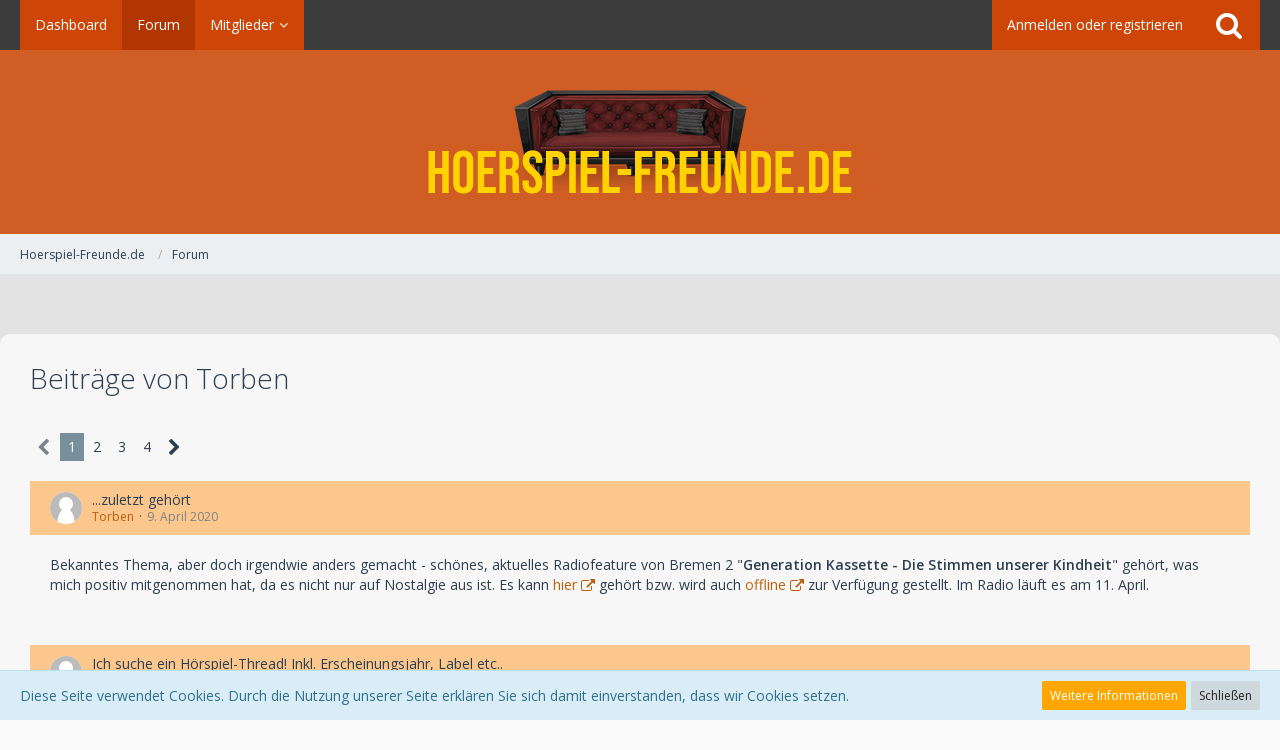

--- FILE ---
content_type: text/html; charset=UTF-8
request_url: https://www.hoerspiel-freunde.de/forum/index.php?user-post-list/2786-torben/
body_size: 20007
content:


<!DOCTYPE html>
<html dir="ltr" lang="de">

<head>
		
	<title>Beiträge von Torben - Hoerspiel-Freunde.de</title>
	
	<meta charset="utf-8">
<meta name="viewport" content="width=device-width, initial-scale=1">
<meta name="format-detection" content="telephone=no">
<meta name="robots" content="noindex,nofollow"><meta property="og:site_name" content="Hoerspiel-Freunde.de">

<!-- Stylesheets -->
	<link href='//fonts.googleapis.com/css?family=Open+Sans:400,300,600' rel='stylesheet' type='text/css'>
<link rel="stylesheet" type="text/css" href="https://www.hoerspiel-freunde.de/style/style-1.css?m=1680459059">


<script>
	var SID_ARG_2ND	= '';
	var WCF_PATH = 'https://www.hoerspiel-freunde.de/';
	var WSC_API_URL = 'https://www.hoerspiel-freunde.de/forum/';
	var SECURITY_TOKEN = '81f1b03993ab09b20929916b1e777f8f16327e87';
	var LANGUAGE_ID = 1;
	var LANGUAGE_USE_INFORMAL_VARIANT = false;
	var TIME_NOW = 1769976024;
	var URL_LEGACY_MODE = false;
</script>

<script src="https://www.hoerspiel-freunde.de/js/WoltLabSuite.Core.min.js?v=1680459054"></script>
<script>
requirejs.config({
	baseUrl: 'https://www.hoerspiel-freunde.de/js'
	
});

</script>
<noscript>
	<style>
		.jsOnly {
			display: none !important;
		}
		
		.noJsOnly {
			display: block !important;
		}
	</style>
</noscript>

<script src="https://www.hoerspiel-freunde.de/js/WoltLabSuite.Forum.min.js?v=1680459054"></script><!-- Icons -->
<link rel="icon" href="https://www.hoerspiel-freunde.de/images/favicon.ico" type="image/x-icon">
<link rel="apple-touch-icon" href="https://www.hoerspiel-freunde.de/images/apple-touch-icon.png">

<!-- thema color (mobile Chrome) -->
<meta name="theme-color" content="rgba(207, 93, 36, 1)">

<link rel="canonical" href="https://www.hoerspiel-freunde.de/forum/index.php?user-post-list/2786-torben/">
		
						<link rel="next" href="https://www.hoerspiel-freunde.de/forum/index.php?user-post-list/2786-torben/&amp;pageNo=2">
			</head>

<body id="tpl_wbb_userPostList" itemscope itemtype="http://schema.org/WebPage" itemid="https://www.hoerspiel-freunde.de/forum/index.php?user-post-list/2786-torben/" data-template="userPostList" data-application="wbb" data-page-id="53" data-page-identifier="com.woltlab.wbb.UserPostList">

<a id="top"></a>

<div id="pageContainer" class="pageContainer">
	
	
	<div id="pageHeaderContainer" class="pageHeaderContainer">
	<header id="pageHeader" class="pageHeader">
		<div id="pageHeaderPanel" class="pageHeaderPanel">
			<div class="layoutBoundary">
				<div class="box mainMenu" data-box-identifier="com.woltlab.wcf.MainMenu">
		
		
	<div class="boxContent">
		<nav>
	<ol class="boxMenu">
					<li class="">
				<a href="https://www.hoerspiel-freunde.de/" class="boxMenuLink">
					<span class="boxMenuLinkTitle">Dashboard</span>
									</a>
				
				</li>					
									<li class="active">
				<a href="https://www.hoerspiel-freunde.de/forum/" class="boxMenuLink">
					<span class="boxMenuLinkTitle">Forum</span>
									</a>
				
				</li>					
									<li class=" boxMenuHasChildren">
				<a href="https://www.hoerspiel-freunde.de/index.php?members-list/" class="boxMenuLink">
					<span class="boxMenuLinkTitle">Mitglieder</span>
									</a>
				
				<ol class="boxMenuDepth1">					
									<li class="">
				<a href="https://www.hoerspiel-freunde.de/index.php?recent-activity-list/" class="boxMenuLink">
					<span class="boxMenuLinkTitle">Letzte Aktivitäten</span>
									</a>
				
				</li>					
									<li class="">
				<a href="https://www.hoerspiel-freunde.de/index.php?users-online-list/" class="boxMenuLink">
					<span class="boxMenuLinkTitle">Benutzer online</span>
									</a>
				
				</li>					
									<li class="">
				<a href="https://www.hoerspiel-freunde.de/index.php?team/" class="boxMenuLink">
					<span class="boxMenuLinkTitle">Team</span>
									</a>
				
				</li>					
									<li class="">
				<a href="https://www.hoerspiel-freunde.de/index.php?user-search/" class="boxMenuLink">
					<span class="boxMenuLinkTitle">Mitgliedersuche</span>
									</a>
				
				</li>					
									</ol></li>							</ol>
</nav>	</div>
</div>				
				<nav id="topMenu" class="userPanel">
		
	<ul class="userPanelItems">
												<!-- login box -->
				<li id="userLogin">
					<a class="loginLink" href="https://www.hoerspiel-freunde.de/index.php?login/">Anmelden oder registrieren</a>
					<div id="loginForm" class="loginForm" style="display: none">
						<form method="post" action="https://www.hoerspiel-freunde.de/index.php?login/">
							<section class="section loginFormLogin">
								<h2 class="sectionTitle">Anmeldung</h2>
								
								<dl>
									<dt><label for="username">Benutzername oder E-Mail-Adresse</label></dt>
									<dd>
										<input type="text" id="username" name="username" value="" required class="long jsDialogAutoFocus">
									</dd>
								</dl>
								
								<dl>
									<dt><label for="password">Kennwort</label></dt>
									<dd>
										<input type="password" id="password" name="password" value="" class="long">
										<small><a href="https://www.hoerspiel-freunde.de/index.php?lost-password/">Kennwort vergessen</a></small>
									</dd>
								</dl>
								
																	<dl>
										<dt></dt>
										<dd>
											<label for="useCookies"><input type="checkbox" id="useCookies" name="useCookies" value="1" checked> Dauerhaft angemeldet bleiben</label>
										</dd>
									</dl>
																
								
								
								<div class="userLoginButtons">
									<input type="submit" value="Absenden" accesskey="s">
									<input type="hidden" name="url" value="/forum/index.php?user-post-list/2786-torben/">
									<input type="hidden" name="t" value="81f1b03993ab09b20929916b1e777f8f16327e87">								</div>
							</section>
							
															<section class="section loginFormRegister">
									<h2 class="sectionTitle">Registrierung</h2>
									
									<p>Sie haben noch kein Benutzerkonto auf unserer Seite? <a href="https://www.hoerspiel-freunde.de/index.php?register/">Registrieren Sie sich kostenlos</a> und nehmen Sie an unserer Community teil!</p>
									
									<div class="userLoginButtons">
										<a href="https://www.hoerspiel-freunde.de/index.php?register/" class="button loginFormRegisterButton">Benutzerkonto erstellen</a>
									</div>
								</section>
														
							
						</form>
					</div>
					
					</li>
							
								
							
		<!-- page search -->
		<li class="jsOnly">
			<a href="#" id="userPanelSearchButton" class="jsTooltip" title="Suche"><span class="icon icon32 fa-search"></span> <span>Suche</span></a>
		</li>
	</ul>
</nav>
			</div>
		</div>
		
		<div id="pageHeaderFacade" class="pageHeaderFacade">
			<div class="layoutBoundary">
				<div id="pageHeaderLogo" class="pageHeaderLogo">
		
	<a href="https://www.hoerspiel-freunde.de/">
		<img src="https://www.hoerspiel-freunde.de/images/styleLogo-9cbdefeecd12b9218abe74b68e4f71df3f378c7b.png" alt="" class="pageHeaderLogoLarge" style="width: 424px;height: 104px">
		<img src="https://www.hoerspiel-freunde.de/images/styleLogo-mobile-de065500101e9b82c1c02f54dd071505cc989a21.png" alt="" class="pageHeaderLogoSmall">
		
		
	</a>
</div>
				
					

		
			
	
<div id="pageHeaderSearch" class="pageHeaderSearch" itemscope itemtype="http://schema.org/WebSite" itemid="https://www.hoerspiel-freunde.de/">
	<meta itemprop="url" content="https://www.hoerspiel-freunde.de/">
	<meta itemprop="name" content="Hoerspiel-Freunde.de">
	<meta itemprop="description" content="">
	
	<form method="post" action="https://www.hoerspiel-freunde.de/index.php?search/" itemprop="potentialAction" itemscope itemtype="http://schema.org/SearchAction">
		<meta itemprop="target" content="https://www.hoerspiel-freunde.de/index.php?search/&amp;q={q}">
		
		<div id="pageHeaderSearchInputContainer" class="pageHeaderSearchInputContainer">
			<div class="pageHeaderSearchType dropdown">
				<a href="#" class="button dropdownToggle">Alles</a>
				<ul class="dropdownMenu">
					<li><a href="#" data-extended-link="https://www.hoerspiel-freunde.de/index.php?search/" data-object-type="everywhere">Alles</a></li>
					<li class="dropdownDivider"></li>
					
					
					
																																								<li><a href="#" data-extended-link="https://www.hoerspiel-freunde.de/index.php?search/&amp;types%5B%5D=com.woltlab.wbb.post" data-object-type="com.woltlab.wbb.post">Forum</a></li>
																
					<li class="dropdownDivider"></li>
					<li><a class="pageHeaderSearchExtendedLink" href="https://www.hoerspiel-freunde.de/index.php?search/">Erweiterte Suche</a></li>
				</ul>
			</div>
			
			<input itemprop="query-input" type="search" name="q" id="pageHeaderSearchInput" class="pageHeaderSearchInput" placeholder="Suchbegriff eingeben" autocomplete="off" value="" required>
			
			<button class="pageHeaderSearchInputButton button" type="submit">
				<span class="icon icon16 fa-search pointer" title="Suche"></span>
			</button>
			
			<div id="pageHeaderSearchParameters"></div>
			
			<input type="hidden" name="t" value="81f1b03993ab09b20929916b1e777f8f16327e87">		</div>
	</form>
</div>

	</div>
		</div>
		
		</header>
	
	
</div>
	
	
	
	
	
	<div class="pageNavigation">
	<div class="layoutBoundary">
			<nav class="breadcrumbs">
		<ol itemprop="breadcrumb" itemscope itemtype="http://schema.org/BreadcrumbList">
			<li title="Hoerspiel-Freunde.de" itemprop="itemListElement" itemscope itemtype="http://schema.org/ListItem">
							<a href="https://www.hoerspiel-freunde.de/" itemprop="item"><span itemprop="name">Hoerspiel-Freunde.de</span></a>
															<meta itemprop="position" content="1">
																					</li>
														
											<li title="Forum" itemprop="itemListElement" itemscope itemtype="http://schema.org/ListItem">
							<a href="https://www.hoerspiel-freunde.de/forum/" itemprop="item"><span itemprop="name">Forum</span></a>
															<meta itemprop="position" content="2">
																					</li>
		</ol>
	</nav>
		
		<ul class="pageNavigationIcons jsPageNavigationIcons">
						
		</ul>
	</div>
</div>
	
	
	
	<section id="main" class="main" role="main">
		<div class="layoutBoundary">
			
			
			<div id="content" class="content">
								
																					
													<header class="contentHeader">
								<div class="contentHeaderTitle">
									<h1 class="contentTitle">Beiträge von Torben</h1>
																	</div>
								
								
							</header>
																			
				
				
				
	<div class="paginationTop">
		<nav class="pagination" data-link="https://www.hoerspiel-freunde.de/forum/index.php?user-post-list/2786-torben/&amp;pageNo=%d" data-pages="4">
<ul>
<li class="skip disabled"><span class="icon icon24 fa-chevron-left"></span></li>
<li class="active"><span>1</span><span class="invisible">Seite 1 von 4</span></li>
<li><a href="https://www.hoerspiel-freunde.de/forum/index.php?user-post-list/2786-torben/&amp;pageNo=2" title="Seite 2">2</a></li>
<li><a href="https://www.hoerspiel-freunde.de/forum/index.php?user-post-list/2786-torben/&amp;pageNo=3" title="Seite 3">3</a></li>
<li><a href="https://www.hoerspiel-freunde.de/forum/index.php?user-post-list/2786-torben/&amp;pageNo=4" title="Seite 4">4</a></li>
<li class="skip"><a href="https://www.hoerspiel-freunde.de/forum/index.php?user-post-list/2786-torben/&amp;pageNo=2" title="Nächste Seite" class="icon icon24 fa-chevron-right jsTooltip"></a></li>
</ul></nav>
	</div>


										
	<div class="section">
		<ul class="messageList messageReducedList jsClipboardContainer" data-type="com.woltlab.wbb.post">
							<li>
					<article class="wbbPost message messageReduced jsClipboardObject jsMessage"
					         data-object-id="441015" data-post-id="441015" data-can-edit="0" data-can-edit-inline="1"
					         data-is-closed="0" data-is-deleted="0" data-is-disabled="0"
					         data-can-close="" data-can-delete="" data-can-delete-completely="" data-can-enable="0" data-can-restore=""
					>
						<div class="messageContent">
							<header class="messageHeader">
								<div class="box32 messageHeaderWrapper">
																			<a href="https://www.hoerspiel-freunde.de/index.php?user/2786-torben/"><img src="https://www.hoerspiel-freunde.de/images/avatars/avatar-default.svg" width="32" height="32" alt="" class="userAvatarImage"></a>
																		
									<div class="messageHeaderBox">
										<h2 class="messageTitle">
											<a href="https://www.hoerspiel-freunde.de/forum/index.php?thread/3925-zuletzt-geh%C3%B6rt/&amp;postID=441015#post441015">...zuletzt gehört</a>
										</h2>
										
										<ul class="messageHeaderMetaData">
											<li><a href="https://www.hoerspiel-freunde.de/index.php?user/2786-torben/" class="username userLink" data-user-id="2786">Torben</a></li>
											<li><a href="https://www.hoerspiel-freunde.de/forum/index.php?thread/3925-zuletzt-geh%C3%B6rt/&amp;postID=441015#post441015" class="permalink messagePublicationTime"><time datetime="2020-04-09T08:37:17+01:00" class="datetime" data-timestamp="1586417837" data-date="9. April 2020" data-time="08:37" data-offset="3600">9. April 2020</time></a></li>
											
											
										</ul>
										
										<ul class="messageStatus">
																																	
											
										</ul>
									</div>
								</div>
								
								<ul class="messageQuickOptions">
																		
																		
																		
									
								</ul>
								
								
							</header>
							
							<div class="messageBody">
								
								
								<div class="messageText">
									<p>Bekanntes Thema, aber doch irgendwie anders gemacht - schönes, aktuelles Radiofeature von Bremen 2 "<strong>Generation Kassette - Die Stimmen unserer Kindheit</strong>" gehört, was mich positiv mitgenommen hat, da es nicht nur auf Nostalgie aus ist. Es kann <a href="https://m.radiobremen.de/bremenzwei/sendungen/feature/kassette102.html" class="externalURL" target="_blank" rel="nofollow noopener noreferrer">hier</a> gehört bzw. wird auch <a href="https://www.ardaudiothek.de/das-feature/generation-kassette-die-stimmen-unserer-kindheit-nostalgische-spurensuche/74209292" class="externalURL" target="_blank" rel="nofollow noopener noreferrer">offline</a> zur Verfügung gestellt. Im Radio läuft es am 11. April.</p>								</div>
								
								
							</div>
							
							<footer class="messageFooter">
																
								
								
								<div class="messageFooterNotes">
																		
									
								</div>
								
								<div class="messageFooterGroup">
									<ul class="messageFooterButtons buttonList smallButtons jsMobileNavigation">
																				
									</ul>
								</div>
							</footer>
						</div>
					</article>
				</li>
							<li>
					<article class="wbbPost message messageReduced jsClipboardObject jsMessage"
					         data-object-id="438890" data-post-id="438890" data-can-edit="0" data-can-edit-inline="1"
					         data-is-closed="0" data-is-deleted="0" data-is-disabled="0"
					         data-can-close="" data-can-delete="" data-can-delete-completely="" data-can-enable="0" data-can-restore=""
					>
						<div class="messageContent">
							<header class="messageHeader">
								<div class="box32 messageHeaderWrapper">
																			<a href="https://www.hoerspiel-freunde.de/index.php?user/2786-torben/"><img src="https://www.hoerspiel-freunde.de/images/avatars/avatar-default.svg" width="32" height="32" alt="" class="userAvatarImage"></a>
																		
									<div class="messageHeaderBox">
										<h2 class="messageTitle">
											<a href="https://www.hoerspiel-freunde.de/forum/index.php?thread/7165-ich-suche-ein-h%C3%B6rspiel-thread-inkl-erscheinungsjahr-label-etc/&amp;postID=438890#post438890">Ich suche ein Hörspiel-Thread! Inkl. Erscheinungsjahr, Label etc..</a>
										</h2>
										
										<ul class="messageHeaderMetaData">
											<li><a href="https://www.hoerspiel-freunde.de/index.php?user/2786-torben/" class="username userLink" data-user-id="2786">Torben</a></li>
											<li><a href="https://www.hoerspiel-freunde.de/forum/index.php?thread/7165-ich-suche-ein-h%C3%B6rspiel-thread-inkl-erscheinungsjahr-label-etc/&amp;postID=438890#post438890" class="permalink messagePublicationTime"><time datetime="2019-11-29T18:59:02+00:00" class="datetime" data-timestamp="1575053942" data-date="29. November 2019" data-time="18:59" data-offset="0">29. November 2019</time></a></li>
											
											
										</ul>
										
										<ul class="messageStatus">
																																	
											
										</ul>
									</div>
								</div>
								
								<ul class="messageQuickOptions">
																		
																		
																		
									
								</ul>
								
								
							</header>
							
							<div class="messageBody">
								
								
								<div class="messageText">
									
<p><span style="font-size: 10pt"><span style="font-family: Arial "><span style="color: #1f497d">Hallo zusammen,</span></span></span></p>
<p><br></p>
<p><span style="font-size: 10pt"><span style="font-family: Arial "><span style="color: #1f497d">ich suche für einen Kollegen ein Hörspiel, welches er als Kind/Jugendlicher in den 1970ern auf LP gehört hat.</span></span></span></p>
<p><br></p>
<p><span style="font-size: 10pt"><span style="font-family: Arial "><span style="color: #1f497d">Es kommt dabei eine Sau namens Wilma vor, die wie eine Elster auf glänzende Dinge steht und in den Geschichten auch singt („Ich bin die Sau Wilma, … ich wühle im Dreck, …)</span></span></span><span style="font-size: 10pt"><span style="font-family: Arial "><span style="color: #1f497d">. Von der Rahmenhandlung sind es schon Kinderdetektivgeschichten, wo die Sau hilft. Kann mir jemand helfen, vielen Dank schon vorab.</span></span></span></p>
<p><br></p>
<p><span style="font-size: 10pt"><span style="font-family: Arial "><span style="color: #1f497d">Viele Grüße</span></span></span><br><span style="font-size: 10pt"><span style="font-family: Arial "><span style="color: #1f497d">Torben<br></span></span></span></p>
								</div>
								
								
							</div>
							
							<footer class="messageFooter">
																
								
								
								<div class="messageFooterNotes">
																		
									
								</div>
								
								<div class="messageFooterGroup">
									<ul class="messageFooterButtons buttonList smallButtons jsMobileNavigation">
																				
									</ul>
								</div>
							</footer>
						</div>
					</article>
				</li>
							<li>
					<article class="wbbPost message messageReduced jsClipboardObject jsMessage"
					         data-object-id="434161" data-post-id="434161" data-can-edit="0" data-can-edit-inline="1"
					         data-is-closed="0" data-is-deleted="0" data-is-disabled="0"
					         data-can-close="" data-can-delete="" data-can-delete-completely="" data-can-enable="0" data-can-restore=""
					>
						<div class="messageContent">
							<header class="messageHeader">
								<div class="box32 messageHeaderWrapper">
																			<a href="https://www.hoerspiel-freunde.de/index.php?user/2786-torben/"><img src="https://www.hoerspiel-freunde.de/images/avatars/avatar-default.svg" width="32" height="32" alt="" class="userAvatarImage"></a>
																		
									<div class="messageHeaderBox">
										<h2 class="messageTitle">
											<a href="https://www.hoerspiel-freunde.de/forum/index.php?thread/1104-neueste-errungenschaften/&amp;postID=434161#post434161">Neueste Errungenschaften...</a>
										</h2>
										
										<ul class="messageHeaderMetaData">
											<li><a href="https://www.hoerspiel-freunde.de/index.php?user/2786-torben/" class="username userLink" data-user-id="2786">Torben</a></li>
											<li><a href="https://www.hoerspiel-freunde.de/forum/index.php?thread/1104-neueste-errungenschaften/&amp;postID=434161#post434161" class="permalink messagePublicationTime"><time datetime="2018-11-11T09:09:57+00:00" class="datetime" data-timestamp="1541927397" data-date="11. November 2018" data-time="09:09" data-offset="0">11. November 2018</time></a></li>
											
											
										</ul>
										
										<ul class="messageStatus">
																																	
											
										</ul>
									</div>
								</div>
								
								<ul class="messageQuickOptions">
																		
																		
																		
									
								</ul>
								
								
							</header>
							
							<div class="messageBody">
								
								
								<div class="messageText">
									<p>Cody Mcfadyen Die Blutlinie Folge 1 Ohne mein Team (audio lübbe)<br>Cody Mcfadyen Die Blutlinie Folge 2 Ist da jemand (audio lübbe)<br>Cody Mcfadyen Die Blutlinie Folge 3 Wohin du willst (audio lübbe)<br>Cody Mcfadyen Die Blutlinie Folge 4 Im Auge des Sturms (audio lübbe)</p>								</div>
								
								
							</div>
							
							<footer class="messageFooter">
																
								
								
								<div class="messageFooterNotes">
																		
									
								</div>
								
								<div class="messageFooterGroup">
									<ul class="messageFooterButtons buttonList smallButtons jsMobileNavigation">
																				
									</ul>
								</div>
							</footer>
						</div>
					</article>
				</li>
							<li>
					<article class="wbbPost message messageReduced jsClipboardObject jsMessage"
					         data-object-id="434077" data-post-id="434077" data-can-edit="0" data-can-edit-inline="1"
					         data-is-closed="0" data-is-deleted="0" data-is-disabled="0"
					         data-can-close="" data-can-delete="" data-can-delete-completely="" data-can-enable="0" data-can-restore=""
					>
						<div class="messageContent">
							<header class="messageHeader">
								<div class="box32 messageHeaderWrapper">
																			<a href="https://www.hoerspiel-freunde.de/index.php?user/2786-torben/"><img src="https://www.hoerspiel-freunde.de/images/avatars/avatar-default.svg" width="32" height="32" alt="" class="userAvatarImage"></a>
																		
									<div class="messageHeaderBox">
										<h2 class="messageTitle">
											<a href="https://www.hoerspiel-freunde.de/forum/index.php?thread/3925-zuletzt-geh%C3%B6rt/&amp;postID=434077#post434077">...zuletzt gehört</a>
										</h2>
										
										<ul class="messageHeaderMetaData">
											<li><a href="https://www.hoerspiel-freunde.de/index.php?user/2786-torben/" class="username userLink" data-user-id="2786">Torben</a></li>
											<li><a href="https://www.hoerspiel-freunde.de/forum/index.php?thread/3925-zuletzt-geh%C3%B6rt/&amp;postID=434077#post434077" class="permalink messagePublicationTime"><time datetime="2018-11-04T12:44:20+00:00" class="datetime" data-timestamp="1541335460" data-date="4. November 2018" data-time="12:44" data-offset="0">4. November 2018</time></a></li>
											
											
										</ul>
										
										<ul class="messageStatus">
																																	
											
										</ul>
									</div>
								</div>
								
								<ul class="messageQuickOptions">
																		
																		
																		
									
								</ul>
								
								
							</header>
							
							<div class="messageBody">
								
								
								<div class="messageText">
									
<p><span style="font-family: Arial, sans-serif"><span style="font-size: 10pt">Nach längerer Pause wieder zwei Hörspiele aus der Reihe </span></span><span style="font-family: Arial, sans-serif"><span style="font-size: 10pt"><strong>Sherlock Holmes in Die neuen Fälle </strong></span></span><span style="font-family: Arial, sans-serif"><span style="font-size: 10pt">gehört</span></span><span style="font-family: Arial, sans-serif"><span style="font-size: 10pt">: Fall 30 </span></span><span style="font-family: Arial, sans-serif"><span style="font-size: 10pt"><strong>Das Rätsel der Aurora</strong></span></span><span style="font-family: Arial, sans-serif"><span style="font-size: 10pt"> und Fall 31 </span></span><span style="font-family: Arial, sans-serif"><span style="font-size: 10pt"><strong>Die Todesfalle von Dornwood</strong></span></span><span style="font-family: Arial, sans-serif"><span style="font-size: 10pt">. Beide Geschichten haben mich gut unterhalten. Die Geschichte um das Modellschiff war etwas zu ausgedehnt hätte auch etwas kürzer erzählt werden können. Die Todesfalle hätte fast einen Nebencharakter erwischt, da verschätzt sich Holmes, und macht das Finale noch etwas spannender. </span></span></p>
<p><span style="font-size: 10pt"><span style="font-family: Arial, sans-serif"><br></span></span></p>
<p><span style="font-family: Arial, sans-serif"><span style="font-size: 10pt">Interessant fand ich das Feature </span></span><span style="font-family: Arial, sans-serif"><span style="font-size: 10pt"><strong>Unbekannte Bekannte - Schön, Sie nicht kennenzulernen</strong></span></span><span style="font-family: Arial, sans-serif"><span style="font-size: 10pt">. Was passiert, wenn man, unbekannte Menschen kontaktiert, die einem sonst auf dem Arbeitsweg, im Bus oder beim Gassigehen, regelmäßig begegnen und bisher nicht angesprochen hat?</span></span></p>
<p><span style="font-size: 10pt"><span style="font-family: Arial, sans-serif"><br></span></span></p>
<p><span style="font-family: Arial, sans-serif"><span style="font-size: 10pt"></span></span><span style="font-family: Arial, sans-serif"><span style="font-size: 10pt">Zudem habe ich die </span></span><span style="font-family: Arial, sans-serif"><span style="font-size: 10pt"><strong>2. Staffel </strong></span></span><span style="font-family: Arial, sans-serif"><span style="font-size: 10pt">und </span></span><span style="font-family: Arial, sans-serif"><span style="font-size: 10pt"><strong>3. Staffel </strong></span></span><span style="font-family: Arial, sans-serif"><span style="font-size: 10pt">von</span></span><span style="font-family: Arial, sans-serif"><span style="font-size: 10pt"><strong> Monster 1983 </strong></span></span><span style="font-family: Arial, sans-serif"><span style="font-size: 10pt">am Stück gehört, wenn ich auch länger dafür benötigt habe. Super Atmosphäre, tolle Sound und Musikstücke und vor allem die durchgängigen und gelungenen Handlungsstränge. Die Geschichte aus der ersten Staffel wird über die zweite Staffel getragen/vertieft und in der dritten Staffel in einem würdigen, spannenden Staffel abgeschlossen. Durchgängig spannend erzählt, mit sehr gute Sprecher - das war eine große Triologie und ein schönes Hörerlebnis. </span></span></p>
<p><br></p>
<p><span style="font-family: Arial, sans-serif"><span style="font-size: 10pt">Jetzt geht es an die Hörspielversion von </span></span><span style="font-family: Arial, sans-serif"><span style="font-size: 10pt"><strong>Erbarmen</strong></span></span><span style="font-family: Arial, sans-serif"><span style="font-size: 10pt"> nach Jussi Adler-Olsen. Die ersten Kapitel gefallen mir schon gut. Auch der Mix aus Hörbuch und Hörspiel gefällt mir. Das liegt insbesondere an den Soundeffekten und Erich Räuker, der als Erzähler die Szenen sehr intensiv und toll betont spricht. Die weiteren Hauptsprecher Justus von Dohnanyi, Caroline Kebekus und Dennis Moschitto spielen ihre Rollen sehr gut und sicher. Das Buch fand ich schon spannend, das Hörspiel steht dem bisher in nichts nach.</span></span></p>
								</div>
								
								
							</div>
							
							<footer class="messageFooter">
																
								
								
								<div class="messageFooterNotes">
																		
									
								</div>
								
								<div class="messageFooterGroup">
									<ul class="messageFooterButtons buttonList smallButtons jsMobileNavigation">
																				
									</ul>
								</div>
							</footer>
						</div>
					</article>
				</li>
							<li>
					<article class="wbbPost message messageReduced jsClipboardObject jsMessage"
					         data-object-id="433954" data-post-id="433954" data-can-edit="0" data-can-edit-inline="1"
					         data-is-closed="0" data-is-deleted="0" data-is-disabled="0"
					         data-can-close="" data-can-delete="" data-can-delete-completely="" data-can-enable="0" data-can-restore=""
					>
						<div class="messageContent">
							<header class="messageHeader">
								<div class="box32 messageHeaderWrapper">
																			<a href="https://www.hoerspiel-freunde.de/index.php?user/2786-torben/"><img src="https://www.hoerspiel-freunde.de/images/avatars/avatar-default.svg" width="32" height="32" alt="" class="userAvatarImage"></a>
																		
									<div class="messageHeaderBox">
										<h2 class="messageTitle">
											<a href="https://www.hoerspiel-freunde.de/forum/index.php?thread/1104-neueste-errungenschaften/&amp;postID=433954#post433954">Neueste Errungenschaften...</a>
										</h2>
										
										<ul class="messageHeaderMetaData">
											<li><a href="https://www.hoerspiel-freunde.de/index.php?user/2786-torben/" class="username userLink" data-user-id="2786">Torben</a></li>
											<li><a href="https://www.hoerspiel-freunde.de/forum/index.php?thread/1104-neueste-errungenschaften/&amp;postID=433954#post433954" class="permalink messagePublicationTime"><time datetime="2018-10-27T09:03:02+01:00" class="datetime" data-timestamp="1540627382" data-date="27. Oktober 2018" data-time="09:03" data-offset="3600">27. Oktober 2018</time></a></li>
											
											
										</ul>
										
										<ul class="messageStatus">
																																	
											
										</ul>
									</div>
								</div>
								
								<ul class="messageQuickOptions">
																		
																		
																		
									
								</ul>
								
								
							</header>
							
							<div class="messageBody">
								
								
								<div class="messageText">
									<p>Gruselkabinett 142 Das Zeichen der Bestie (Titania)<br>Gruselkabinett 143 Der Wolverden Turm (Titania)<br>Die drei ??? Der schwarze Tag (Europa)</p>								</div>
								
								
							</div>
							
							<footer class="messageFooter">
																
								
								
								<div class="messageFooterNotes">
																		
									
								</div>
								
								<div class="messageFooterGroup">
									<ul class="messageFooterButtons buttonList smallButtons jsMobileNavigation">
																				
									</ul>
								</div>
							</footer>
						</div>
					</article>
				</li>
							<li>
					<article class="wbbPost message messageReduced jsClipboardObject jsMessage"
					         data-object-id="433780" data-post-id="433780" data-can-edit="0" data-can-edit-inline="1"
					         data-is-closed="0" data-is-deleted="0" data-is-disabled="0"
					         data-can-close="" data-can-delete="" data-can-delete-completely="" data-can-enable="0" data-can-restore=""
					>
						<div class="messageContent">
							<header class="messageHeader">
								<div class="box32 messageHeaderWrapper">
																			<a href="https://www.hoerspiel-freunde.de/index.php?user/2786-torben/"><img src="https://www.hoerspiel-freunde.de/images/avatars/avatar-default.svg" width="32" height="32" alt="" class="userAvatarImage"></a>
																		
									<div class="messageHeaderBox">
										<h2 class="messageTitle">
											<a href="https://www.hoerspiel-freunde.de/forum/index.php?thread/1104-neueste-errungenschaften/&amp;postID=433780#post433780">Neueste Errungenschaften...</a>
										</h2>
										
										<ul class="messageHeaderMetaData">
											<li><a href="https://www.hoerspiel-freunde.de/index.php?user/2786-torben/" class="username userLink" data-user-id="2786">Torben</a></li>
											<li><a href="https://www.hoerspiel-freunde.de/forum/index.php?thread/1104-neueste-errungenschaften/&amp;postID=433780#post433780" class="permalink messagePublicationTime"><time datetime="2018-10-14T10:57:02+01:00" class="datetime" data-timestamp="1539511022" data-date="14. Oktober 2018" data-time="10:57" data-offset="3600">14. Oktober 2018</time></a></li>
											
											
										</ul>
										
										<ul class="messageStatus">
																																	
											
										</ul>
									</div>
								</div>
								
								<ul class="messageQuickOptions">
																		
																		
																		
									
								</ul>
								
								
							</header>
							
							<div class="messageBody">
								
								
								<div class="messageText">
									<p>Papa, Charly hat gesagt (Schall &amp; Wahn) - komplette erste Staffel mit 50 Folgen</p>								</div>
								
								
							</div>
							
							<footer class="messageFooter">
																
								
								
								<div class="messageFooterNotes">
																		
									
								</div>
								
								<div class="messageFooterGroup">
									<ul class="messageFooterButtons buttonList smallButtons jsMobileNavigation">
																				
									</ul>
								</div>
							</footer>
						</div>
					</article>
				</li>
							<li>
					<article class="wbbPost message messageReduced jsClipboardObject jsMessage"
					         data-object-id="433779" data-post-id="433779" data-can-edit="0" data-can-edit-inline="1"
					         data-is-closed="0" data-is-deleted="0" data-is-disabled="0"
					         data-can-close="" data-can-delete="" data-can-delete-completely="" data-can-enable="0" data-can-restore=""
					>
						<div class="messageContent">
							<header class="messageHeader">
								<div class="box32 messageHeaderWrapper">
																			<a href="https://www.hoerspiel-freunde.de/index.php?user/2786-torben/"><img src="https://www.hoerspiel-freunde.de/images/avatars/avatar-default.svg" width="32" height="32" alt="" class="userAvatarImage"></a>
																		
									<div class="messageHeaderBox">
										<h2 class="messageTitle">
											<a href="https://www.hoerspiel-freunde.de/forum/index.php?thread/3925-zuletzt-geh%C3%B6rt/&amp;postID=433779#post433779">...zuletzt gehört</a>
										</h2>
										
										<ul class="messageHeaderMetaData">
											<li><a href="https://www.hoerspiel-freunde.de/index.php?user/2786-torben/" class="username userLink" data-user-id="2786">Torben</a></li>
											<li><a href="https://www.hoerspiel-freunde.de/forum/index.php?thread/3925-zuletzt-geh%C3%B6rt/&amp;postID=433779#post433779" class="permalink messagePublicationTime"><time datetime="2018-10-14T10:54:48+01:00" class="datetime" data-timestamp="1539510888" data-date="14. Oktober 2018" data-time="10:54" data-offset="3600">14. Oktober 2018</time></a></li>
											
											
										</ul>
										
										<ul class="messageStatus">
																																	
											
										</ul>
									</div>
								</div>
								
								<ul class="messageQuickOptions">
																		
																		
																		
									
								</ul>
								
								
							</header>
							
							<div class="messageBody">
								
								
								<div class="messageText">
									<p><span style="font-family: Arial, sans-serif"><span style="font-size: 10pt"><strong>TKKG - Ein fast perfektes Weihnachtsmenü</strong></span></span><span style="font-family: Arial, sans-serif"><span style="font-size: 10pt">. Ein Weihnachtsfall in 24 Kapiteln. Ich habe einzelne Schokofächer gerne im Adventskalender gesammelt und dann zusammen gegessen. Hier hätten weniger Kapitel der Geschichte auch gut getan - für mich waren zu viele unnötige Schlenker enthalten. Das Hörspiel passte so aber genau in eine längere Fahrt mit der Familie. Gut war auch, dass es gar nicht so weihnachtlich war, das hätte nicht zum sommerlichen Herbsttag gepasst. Insgesamt ordentlich und auch nicht so überzogen wie ich TKKG zuletzt im Sinn hatte. Solides Hörspiel, die Sprecher haben mir auch gut gefallen.<br></span></span></p>								</div>
								
								
							</div>
							
							<footer class="messageFooter">
																
								
								
								<div class="messageFooterNotes">
																		
									
								</div>
								
								<div class="messageFooterGroup">
									<ul class="messageFooterButtons buttonList smallButtons jsMobileNavigation">
																				
									</ul>
								</div>
							</footer>
						</div>
					</article>
				</li>
							<li>
					<article class="wbbPost message messageReduced jsClipboardObject jsMessage"
					         data-object-id="433674" data-post-id="433674" data-can-edit="0" data-can-edit-inline="1"
					         data-is-closed="0" data-is-deleted="0" data-is-disabled="0"
					         data-can-close="" data-can-delete="" data-can-delete-completely="" data-can-enable="0" data-can-restore=""
					>
						<div class="messageContent">
							<header class="messageHeader">
								<div class="box32 messageHeaderWrapper">
																			<a href="https://www.hoerspiel-freunde.de/index.php?user/2786-torben/"><img src="https://www.hoerspiel-freunde.de/images/avatars/avatar-default.svg" width="32" height="32" alt="" class="userAvatarImage"></a>
																		
									<div class="messageHeaderBox">
										<h2 class="messageTitle">
											<a href="https://www.hoerspiel-freunde.de/forum/index.php?thread/3925-zuletzt-geh%C3%B6rt/&amp;postID=433674#post433674">...zuletzt gehört</a>
										</h2>
										
										<ul class="messageHeaderMetaData">
											<li><a href="https://www.hoerspiel-freunde.de/index.php?user/2786-torben/" class="username userLink" data-user-id="2786">Torben</a></li>
											<li><a href="https://www.hoerspiel-freunde.de/forum/index.php?thread/3925-zuletzt-geh%C3%B6rt/&amp;postID=433674#post433674" class="permalink messagePublicationTime"><time datetime="2018-10-03T13:23:33+01:00" class="datetime" data-timestamp="1538569413" data-date="3. Oktober 2018" data-time="13:23" data-offset="3600">3. Oktober 2018</time></a></li>
											
											
										</ul>
										
										<ul class="messageStatus">
																																	
											
										</ul>
									</div>
								</div>
								
								<ul class="messageQuickOptions">
																		
																		
																		
									
								</ul>
								
								
							</header>
							
							<div class="messageBody">
								
								
								<div class="messageText">
									
<p><span style="font-family: Arial, sans-serif"><span style="font-size: 10pt"><strong>NeuNuernberg </strong></span></span><span style="font-family: Arial, sans-serif"><span style="font-size: 10pt">von Martin Heindel (12-teiliges Hörspiel, naja, eigentlich ein Zweiteiler von jeweils ca. 55 Minuten / WDR 2018 ). Ich habe damit zum Einschlafen gestartet - keine gute Idee – es geht gleich los und wird laut. Danach fast am Stück durchgehört. Interessantes Thema (Bürgerkrieg auf deutschem Boden - Bayern spaltet sich vom Rest des Landes ab), kein langatmiger Aufbau, sondern bei der Begleitung von Luzy Pape einer Praktikantin vom Freien Sender Deutschland geht es Schlag auf Schlag. Mir hat es gut gefallen, sei es von der Inszenierung, der Geschichte (inkl. „Star-Wars-Scheiße“) oder den Sprechern her.</span></span></p>
<p><br></p>
<p><span style="font-family: Arial, sans-serif"><span style="font-size: 10pt"><strong>Party</strong></span></span><span style="font-family: Arial, sans-serif"><span style="font-size: 10pt"> von Tom Leveen (NDR 2016). Im Hörspiel werden verschiedene Jugendliche begleitet und gehört, die an einen Samstagabend auf der „coolsten Party des Jahres“ unterwegs sind. Ich brauchte zehn Minuten um reinzukommen, dann fand ich es sehr spannend erzählt. Gute Hörspielumsetzung.</span></span></p>
<p><br></p>
<p><span style="font-family: Arial, sans-serif"><span style="font-size: 10pt"><strong>Des Teufels Ellenbogen</strong></span></span><span style="font-family: Arial, sans-serif"><span style="font-size: 10pt"> von John Tarrant (SDR 1981). Erinnerte mich an die Hörspiele der Goldmann-Primo-Reihe, gerade von einzelnen Musikstücken. Insgesamt ein solides Kriminalhörspiel. Polizist ermittelt nach dem tödlichen Unfall und kommt zum Schluss, dass es ein Mord war. </span></span></p>
<p><br></p>
<p><span style="font-family: Arial, sans-serif"><span style="font-size: 10pt"><strong>Des Teufels langer Atem</strong></span></span><span style="font-family: Arial, sans-serif"><span style="font-size: 10pt"> von Robert Weber (vier teiliges Hörspiel / WDR 2018 ). Wow, das Hörspiel hat mich umgehauen. Verstrickte Geschichte, klasse Sprecher und passende Atmosphäre. Verdient zum Radio-Hörspiel des Monats August ausgezeichnet worden.</span></span></p>
								</div>
								
								
							</div>
							
							<footer class="messageFooter">
																
								
								
								<div class="messageFooterNotes">
																		
									
								</div>
								
								<div class="messageFooterGroup">
									<ul class="messageFooterButtons buttonList smallButtons jsMobileNavigation">
																				
									</ul>
								</div>
							</footer>
						</div>
					</article>
				</li>
							<li>
					<article class="wbbPost message messageReduced jsClipboardObject jsMessage"
					         data-object-id="433621" data-post-id="433621" data-can-edit="0" data-can-edit-inline="1"
					         data-is-closed="0" data-is-deleted="0" data-is-disabled="0"
					         data-can-close="" data-can-delete="" data-can-delete-completely="" data-can-enable="0" data-can-restore=""
					>
						<div class="messageContent">
							<header class="messageHeader">
								<div class="box32 messageHeaderWrapper">
																			<a href="https://www.hoerspiel-freunde.de/index.php?user/2786-torben/"><img src="https://www.hoerspiel-freunde.de/images/avatars/avatar-default.svg" width="32" height="32" alt="" class="userAvatarImage"></a>
																		
									<div class="messageHeaderBox">
										<h2 class="messageTitle">
											<a href="https://www.hoerspiel-freunde.de/forum/index.php?thread/5798-sven-strickers-beste-h%C3%B6rspiele/&amp;postID=433621#post433621">Sven Strickers beste Hörspiele!</a>
										</h2>
										
										<ul class="messageHeaderMetaData">
											<li><a href="https://www.hoerspiel-freunde.de/index.php?user/2786-torben/" class="username userLink" data-user-id="2786">Torben</a></li>
											<li><a href="https://www.hoerspiel-freunde.de/forum/index.php?thread/5798-sven-strickers-beste-h%C3%B6rspiele/&amp;postID=433621#post433621" class="permalink messagePublicationTime"><time datetime="2018-09-29T09:52:01+01:00" class="datetime" data-timestamp="1538211121" data-date="29. September 2018" data-time="09:52" data-offset="3600">29. September 2018</time></a></li>
											
											
										</ul>
										
										<ul class="messageStatus">
																																	
											
										</ul>
									</div>
								</div>
								
								<ul class="messageQuickOptions">
																		
																		
																		
									
								</ul>
								
								
							</header>
							
							<div class="messageBody">
								
								
								<div class="messageText">
									<p>Bei Interesse:<br>Sven Stricker war in der Sendung "Zwei nach Eins" bei Bremen 2 als Interviewpartner zu Gast und erzählt über Hörspiele und natürlich auch vom seinem neuen Krimi "Sörensen fängt Feuer".<br>Hier kann das Interview nachgehört werden: <a href="https://www.radiobremen.de/bremenzwei/sendungen/gespraechszeit/sven-stricker108.html" class="externalURL" target="_blank" rel="nofollow noopener noreferrer">https://www.radiobremen.de/bre…eit/sven-stricker108.html</a></p>								</div>
								
								
							</div>
							
							<footer class="messageFooter">
																
								
								
								<div class="messageFooterNotes">
																		
									
								</div>
								
								<div class="messageFooterGroup">
									<ul class="messageFooterButtons buttonList smallButtons jsMobileNavigation">
																				
									</ul>
								</div>
							</footer>
						</div>
					</article>
				</li>
							<li>
					<article class="wbbPost message messageReduced jsClipboardObject jsMessage"
					         data-object-id="433620" data-post-id="433620" data-can-edit="0" data-can-edit-inline="1"
					         data-is-closed="0" data-is-deleted="0" data-is-disabled="0"
					         data-can-close="" data-can-delete="" data-can-delete-completely="" data-can-enable="0" data-can-restore=""
					>
						<div class="messageContent">
							<header class="messageHeader">
								<div class="box32 messageHeaderWrapper">
																			<a href="https://www.hoerspiel-freunde.de/index.php?user/2786-torben/"><img src="https://www.hoerspiel-freunde.de/images/avatars/avatar-default.svg" width="32" height="32" alt="" class="userAvatarImage"></a>
																		
									<div class="messageHeaderBox">
										<h2 class="messageTitle">
											<a href="https://www.hoerspiel-freunde.de/forum/index.php?thread/3925-zuletzt-geh%C3%B6rt/&amp;postID=433620#post433620">...zuletzt gehört</a>
										</h2>
										
										<ul class="messageHeaderMetaData">
											<li><a href="https://www.hoerspiel-freunde.de/index.php?user/2786-torben/" class="username userLink" data-user-id="2786">Torben</a></li>
											<li><a href="https://www.hoerspiel-freunde.de/forum/index.php?thread/3925-zuletzt-geh%C3%B6rt/&amp;postID=433620#post433620" class="permalink messagePublicationTime"><time datetime="2018-09-29T09:44:56+01:00" class="datetime" data-timestamp="1538210696" data-date="29. September 2018" data-time="09:44" data-offset="3600">29. September 2018</time></a></li>
											
											
										</ul>
										
										<ul class="messageStatus">
																																	
											
										</ul>
									</div>
								</div>
								
								<ul class="messageQuickOptions">
																		
																		
																		
									
								</ul>
								
								
							</header>
							
							<div class="messageBody">
								
								
								<div class="messageText">
									
<p><strong>ContamiNation Z – Teile 1 bis 5</strong>. Ich bin sehr positiv erfreut – ich dachte das es eigentlich nicht mein Fall sein könnte, aber ich habe angefangen und nun sind alle fünf Teile gehört. Bei Terra Mortis gefiel mir das Artwork nicht, da fehlte mir zum Thema ein weiterer Impuls. Das Artwork der vollständigen Contendo gefällt mir viel besser. Richtig gut fand ich die Sprecher (wobei ich 1,5 Folgen brauchte, um richtig reinzukommen) und die Stimmung, die im Hörspiel entsteht. Die Geschichte ist auch rund und anders als gedacht. Klasse Mini-Hörspielserie.</p>
<p><br></p>
<p><strong>Gruselkabinett</strong> Folge 138 <strong>Die Ratten in den Wänden </strong>und Folge 139 <strong>Der Rabe</strong> waren jetzt keine wirklichen Highlights der Reihe. Werde ich wohl noch einmal mit mehr Ruhe hören.</p>
<p><br></p>
<p><strong>John Sinclair </strong>Folge 108 <strong>Satans Knochenuhr </strong>hat mit gut gefallen, nun kommt der Fokus wohl auf die Conollys und wieder auf Jane Collins. Von der Geschichte her habe ich zwar nicht verstanden, was die Knochenuhr und die Schrift der Väter so richtig soll, aber okay, es war trotzdem eine kurzweilige Unterhaltung ohne auf das große Ganze Sinclair-Universum zu verweisen.</p>
<p><br></p>
<p><strong>Paartherapeut Klaus Kranitz – Bei Trennung Geld</strong> (2. Staffel) – Das ist das Beste was ich seit langem gehört habe. Ich habe es in einer Rutsche noch einmal mit der 1. Staffel gehört. Alleine die Folge um das Ehepaar Just mit Bjarne Mädel als Killer Manni. Welch schöner schwarzer Humor.</p>
<p><br></p>
<p>Dann habe ich die erste Staffel von <strong>Monster 1983</strong> noch einmal gehört (immer noch klasse), um jetzt mit den Staffel 2 und 3 weiterzumachen. Ich bin gespannt, wie es weitergeht ...</p>
								</div>
								
								
							</div>
							
							<footer class="messageFooter">
																
								
								
								<div class="messageFooterNotes">
																		
									
								</div>
								
								<div class="messageFooterGroup">
									<ul class="messageFooterButtons buttonList smallButtons jsMobileNavigation">
																				
									</ul>
								</div>
							</footer>
						</div>
					</article>
				</li>
							<li>
					<article class="wbbPost message messageReduced jsClipboardObject jsMessage"
					         data-object-id="433619" data-post-id="433619" data-can-edit="0" data-can-edit-inline="1"
					         data-is-closed="0" data-is-deleted="0" data-is-disabled="0"
					         data-can-close="" data-can-delete="" data-can-delete-completely="" data-can-enable="0" data-can-restore=""
					>
						<div class="messageContent">
							<header class="messageHeader">
								<div class="box32 messageHeaderWrapper">
																			<a href="https://www.hoerspiel-freunde.de/index.php?user/2786-torben/"><img src="https://www.hoerspiel-freunde.de/images/avatars/avatar-default.svg" width="32" height="32" alt="" class="userAvatarImage"></a>
																		
									<div class="messageHeaderBox">
										<h2 class="messageTitle">
											<a href="https://www.hoerspiel-freunde.de/forum/index.php?thread/1104-neueste-errungenschaften/&amp;postID=433619#post433619">Neueste Errungenschaften...</a>
										</h2>
										
										<ul class="messageHeaderMetaData">
											<li><a href="https://www.hoerspiel-freunde.de/index.php?user/2786-torben/" class="username userLink" data-user-id="2786">Torben</a></li>
											<li><a href="https://www.hoerspiel-freunde.de/forum/index.php?thread/1104-neueste-errungenschaften/&amp;postID=433619#post433619" class="permalink messagePublicationTime"><time datetime="2018-09-29T09:37:44+01:00" class="datetime" data-timestamp="1538210264" data-date="29. September 2018" data-time="09:37" data-offset="3600">29. September 2018</time></a></li>
											
											
										</ul>
										
										<ul class="messageStatus">
																																	
											
										</ul>
									</div>
								</div>
								
								<ul class="messageQuickOptions">
																		
																		
																		
									
								</ul>
								
								
							</header>
							
							<div class="messageBody">
								
								
								<div class="messageText">
									<p><span style="font-size: 10pt"><span style="font-family: Arial, Helvetica, sans-serif">Gruselkabinett 140 Runenzauber<br></span></span><span style="font-size: 10pt"><span style="font-family: Arial, Helvetica, sans-serif">Gruselkabinett 141 Der Judas-Kuss</span></span><span style="font-family: Arial, Helvetica, sans-serif"><br><span style="font-size: 10pt">Ivar Leon Mengers Monster 1983 Staffel 2 + Staffel 3</span><br><span style="font-size: 10pt">Abenteuer &amp; Wissen Isaac Newton - Pionier der Physik</span><br><span style="font-size: 10pt">Die Dreí ??? 195 Im Reich der Ungeheuer<br></span><span style="font-size: 10pt">Hermann Melville Moby Dick oder Der weiße Wal (Pidax)<br></span></span><span style="font-family: Arial, Helvetica, sans-serif"><span style="font-size: 10pt">Bernhard Kellermann Der Tunnel (Pidax)<br></span></span><span style="font-size: 10pt"><span style="font-family: Arial, Helvetica, sans-serif">Die Jagd nach dem Täter Volume 2 (Pidax)</span></span><br>Carlos Fuentes Der Kopf der Hydra (Pidax)<br><span style="font-family: Arial, Helvetica, sans-serif"><span style="font-size: 10pt">Titania Special 14 Hans Christian Andersen Däumelinchen<br></span></span><span style="font-family: Arial, Helvetica, sans-serif"><span style="font-size: 10pt">Professor van Dusen in neuen Fällen 15 Professor van Dusen in der Totenvilla</span></span></p>								</div>
								
								
							</div>
							
							<footer class="messageFooter">
																
								
								
								<div class="messageFooterNotes">
																		
									
								</div>
								
								<div class="messageFooterGroup">
									<ul class="messageFooterButtons buttonList smallButtons jsMobileNavigation">
																				
									</ul>
								</div>
							</footer>
						</div>
					</article>
				</li>
							<li>
					<article class="wbbPost message messageReduced jsClipboardObject jsMessage"
					         data-object-id="433272" data-post-id="433272" data-can-edit="0" data-can-edit-inline="1"
					         data-is-closed="0" data-is-deleted="0" data-is-disabled="0"
					         data-can-close="" data-can-delete="" data-can-delete-completely="" data-can-enable="0" data-can-restore=""
					>
						<div class="messageContent">
							<header class="messageHeader">
								<div class="box32 messageHeaderWrapper">
																			<a href="https://www.hoerspiel-freunde.de/index.php?user/2786-torben/"><img src="https://www.hoerspiel-freunde.de/images/avatars/avatar-default.svg" width="32" height="32" alt="" class="userAvatarImage"></a>
																		
									<div class="messageHeaderBox">
										<h2 class="messageTitle">
											<a href="https://www.hoerspiel-freunde.de/forum/index.php?thread/3925-zuletzt-geh%C3%B6rt/&amp;postID=433272#post433272">...zuletzt gehört</a>
										</h2>
										
										<ul class="messageHeaderMetaData">
											<li><a href="https://www.hoerspiel-freunde.de/index.php?user/2786-torben/" class="username userLink" data-user-id="2786">Torben</a></li>
											<li><a href="https://www.hoerspiel-freunde.de/forum/index.php?thread/3925-zuletzt-geh%C3%B6rt/&amp;postID=433272#post433272" class="permalink messagePublicationTime"><time datetime="2018-09-01T09:47:35+01:00" class="datetime" data-timestamp="1535791655" data-date="1. September 2018" data-time="09:47" data-offset="3600">1. September 2018</time></a></li>
											
											
										</ul>
										
										<ul class="messageStatus">
																																	
											
										</ul>
									</div>
								</div>
								
								<ul class="messageQuickOptions">
																		
																		
																		
									
								</ul>
								
								
							</header>
							
							<div class="messageBody">
								
								
								<div class="messageText">
									<p>Ich habe <strong>NYPDead - Medical Report Folge 7 Endspiel </strong>gehört. Schöner Abschluß des Zweiteilers. Vielleicht kommt doch noch einmal mehr.<br>Beeindruckt hat mich das Radiofeature von Patrick Batarilo: Auf der Suche nach einem verlorenen Freund - <strong>Und plötzlich war er weg</strong>. Ruhig und durch die verwendete Musik sehr berührend erzählt.</p>								</div>
								
								
							</div>
							
							<footer class="messageFooter">
																
								
								
								<div class="messageFooterNotes">
																		
									
								</div>
								
								<div class="messageFooterGroup">
									<ul class="messageFooterButtons buttonList smallButtons jsMobileNavigation">
																				
									</ul>
								</div>
							</footer>
						</div>
					</article>
				</li>
							<li>
					<article class="wbbPost message messageReduced jsClipboardObject jsMessage"
					         data-object-id="433270" data-post-id="433270" data-can-edit="0" data-can-edit-inline="1"
					         data-is-closed="0" data-is-deleted="0" data-is-disabled="0"
					         data-can-close="" data-can-delete="" data-can-delete-completely="" data-can-enable="0" data-can-restore=""
					>
						<div class="messageContent">
							<header class="messageHeader">
								<div class="box32 messageHeaderWrapper">
																			<a href="https://www.hoerspiel-freunde.de/index.php?user/2786-torben/"><img src="https://www.hoerspiel-freunde.de/images/avatars/avatar-default.svg" width="32" height="32" alt="" class="userAvatarImage"></a>
																		
									<div class="messageHeaderBox">
										<h2 class="messageTitle">
											<a href="https://www.hoerspiel-freunde.de/forum/index.php?thread/1104-neueste-errungenschaften/&amp;postID=433270#post433270">Neueste Errungenschaften...</a>
										</h2>
										
										<ul class="messageHeaderMetaData">
											<li><a href="https://www.hoerspiel-freunde.de/index.php?user/2786-torben/" class="username userLink" data-user-id="2786">Torben</a></li>
											<li><a href="https://www.hoerspiel-freunde.de/forum/index.php?thread/1104-neueste-errungenschaften/&amp;postID=433270#post433270" class="permalink messagePublicationTime"><time datetime="2018-09-01T09:35:40+01:00" class="datetime" data-timestamp="1535790940" data-date="1. September 2018" data-time="09:35" data-offset="3600">1. September 2018</time></a></li>
											
											
										</ul>
										
										<ul class="messageStatus">
																																	
											
										</ul>
									</div>
								</div>
								
								<ul class="messageQuickOptions">
																		
																		
																		
									
								</ul>
								
								
							</header>
							
							<div class="messageBody">
								
								
								<div class="messageText">
									<p>Gruselkabinett Folge 138 Die Ratten in den Wänden (Titania)<br>Gruselkabinett Folge 139 Der Rabe (Titania)<br>Aldous Huxley Schöne neue Welt (dav)</p>								</div>
								
								
							</div>
							
							<footer class="messageFooter">
																
								
								
								<div class="messageFooterNotes">
																		
									
								</div>
								
								<div class="messageFooterGroup">
									<ul class="messageFooterButtons buttonList smallButtons jsMobileNavigation">
																				
									</ul>
								</div>
							</footer>
						</div>
					</article>
				</li>
							<li>
					<article class="wbbPost message messageReduced jsClipboardObject jsMessage"
					         data-object-id="433063" data-post-id="433063" data-can-edit="0" data-can-edit-inline="1"
					         data-is-closed="0" data-is-deleted="0" data-is-disabled="0"
					         data-can-close="" data-can-delete="" data-can-delete-completely="" data-can-enable="0" data-can-restore=""
					>
						<div class="messageContent">
							<header class="messageHeader">
								<div class="box32 messageHeaderWrapper">
																			<a href="https://www.hoerspiel-freunde.de/index.php?user/2786-torben/"><img src="https://www.hoerspiel-freunde.de/images/avatars/avatar-default.svg" width="32" height="32" alt="" class="userAvatarImage"></a>
																		
									<div class="messageHeaderBox">
										<h2 class="messageTitle">
											<a href="https://www.hoerspiel-freunde.de/forum/index.php?thread/1104-neueste-errungenschaften/&amp;postID=433063#post433063">Neueste Errungenschaften...</a>
										</h2>
										
										<ul class="messageHeaderMetaData">
											<li><a href="https://www.hoerspiel-freunde.de/index.php?user/2786-torben/" class="username userLink" data-user-id="2786">Torben</a></li>
											<li><a href="https://www.hoerspiel-freunde.de/forum/index.php?thread/1104-neueste-errungenschaften/&amp;postID=433063#post433063" class="permalink messagePublicationTime"><time datetime="2018-08-19T20:05:04+01:00" class="datetime" data-timestamp="1534705504" data-date="19. August 2018" data-time="20:05" data-offset="3600">19. August 2018</time></a></li>
											
											
										</ul>
										
										<ul class="messageStatus">
																																	
											
										</ul>
									</div>
								</div>
								
								<ul class="messageQuickOptions">
																		
																		
																		
									
								</ul>
								
								
							</header>
							
							<div class="messageBody">
								
								
								<div class="messageText">
									<p>Professor van Dusen - Folge 20 - Hatch will heiraten<br>Das schwarze Auge - Folge 6 - Kampf um Macht<br>Insel-Krimi - Folge 3 - Eisenhut und Sylter Spitze<br>Die drei ??? - Folge 194 - und die Zeitreisende<br>Livingstones letzte Reise (Pidax Hörspiel-Klassiker)</p>								</div>
								
								
							</div>
							
							<footer class="messageFooter">
																
								
								
								<div class="messageFooterNotes">
																		
									
								</div>
								
								<div class="messageFooterGroup">
									<ul class="messageFooterButtons buttonList smallButtons jsMobileNavigation">
																				
									</ul>
								</div>
							</footer>
						</div>
					</article>
				</li>
							<li>
					<article class="wbbPost message messageReduced jsClipboardObject jsMessage"
					         data-object-id="432743" data-post-id="432743" data-can-edit="0" data-can-edit-inline="1"
					         data-is-closed="0" data-is-deleted="0" data-is-disabled="0"
					         data-can-close="" data-can-delete="" data-can-delete-completely="" data-can-enable="0" data-can-restore=""
					>
						<div class="messageContent">
							<header class="messageHeader">
								<div class="box32 messageHeaderWrapper">
																			<a href="https://www.hoerspiel-freunde.de/index.php?user/2786-torben/"><img src="https://www.hoerspiel-freunde.de/images/avatars/avatar-default.svg" width="32" height="32" alt="" class="userAvatarImage"></a>
																		
									<div class="messageHeaderBox">
										<h2 class="messageTitle">
											<a href="https://www.hoerspiel-freunde.de/forum/index.php?thread/1104-neueste-errungenschaften/&amp;postID=432743#post432743">Neueste Errungenschaften...</a>
										</h2>
										
										<ul class="messageHeaderMetaData">
											<li><a href="https://www.hoerspiel-freunde.de/index.php?user/2786-torben/" class="username userLink" data-user-id="2786">Torben</a></li>
											<li><a href="https://www.hoerspiel-freunde.de/forum/index.php?thread/1104-neueste-errungenschaften/&amp;postID=432743#post432743" class="permalink messagePublicationTime"><time datetime="2018-08-05T10:54:27+01:00" class="datetime" data-timestamp="1533462867" data-date="5. August 2018" data-time="10:54" data-offset="3600">5. August 2018</time></a></li>
											
											
										</ul>
										
										<ul class="messageStatus">
																																	
											
										</ul>
									</div>
								</div>
								
								<ul class="messageQuickOptions">
																		
																		
																		
									
								</ul>
								
								
							</header>
							
							<div class="messageBody">
								
								
								<div class="messageText">
									<p>- Die Jagd nach dem Täter - Vol. 1 / Pidax Hörspiel-Klassiker</p>								</div>
								
								
							</div>
							
							<footer class="messageFooter">
																
								
								
								<div class="messageFooterNotes">
																		
									
								</div>
								
								<div class="messageFooterGroup">
									<ul class="messageFooterButtons buttonList smallButtons jsMobileNavigation">
																				
									</ul>
								</div>
							</footer>
						</div>
					</article>
				</li>
							<li>
					<article class="wbbPost message messageReduced jsClipboardObject jsMessage"
					         data-object-id="432742" data-post-id="432742" data-can-edit="0" data-can-edit-inline="1"
					         data-is-closed="0" data-is-deleted="0" data-is-disabled="0"
					         data-can-close="" data-can-delete="" data-can-delete-completely="" data-can-enable="0" data-can-restore=""
					>
						<div class="messageContent">
							<header class="messageHeader">
								<div class="box32 messageHeaderWrapper">
																			<a href="https://www.hoerspiel-freunde.de/index.php?user/2786-torben/"><img src="https://www.hoerspiel-freunde.de/images/avatars/avatar-default.svg" width="32" height="32" alt="" class="userAvatarImage"></a>
																		
									<div class="messageHeaderBox">
										<h2 class="messageTitle">
											<a href="https://www.hoerspiel-freunde.de/forum/index.php?thread/5798-sven-strickers-beste-h%C3%B6rspiele/&amp;postID=432742#post432742">Sven Strickers beste Hörspiele!</a>
										</h2>
										
										<ul class="messageHeaderMetaData">
											<li><a href="https://www.hoerspiel-freunde.de/index.php?user/2786-torben/" class="username userLink" data-user-id="2786">Torben</a></li>
											<li><a href="https://www.hoerspiel-freunde.de/forum/index.php?thread/5798-sven-strickers-beste-h%C3%B6rspiele/&amp;postID=432742#post432742" class="permalink messagePublicationTime"><time datetime="2018-08-05T10:41:28+01:00" class="datetime" data-timestamp="1533462088" data-date="5. August 2018" data-time="10:41" data-offset="3600">5. August 2018</time></a></li>
											
											
										</ul>
										
										<ul class="messageStatus">
																																	
											
										</ul>
									</div>
								</div>
								
								<ul class="messageQuickOptions">
																		
																		
																		
									
								</ul>
								
								
							</header>
							
							<div class="messageBody">
								
								
								<div class="messageText">
									
<p>Mein Highlight ist "<strong>Das wird schon. Nie mehr lieben</strong>" nach Sibylle Berg und zuletzt haben mir seine Radiohörspiele "<strong>Sörensen hat Angst</strong>" und "<strong>Die Wahrheit</strong>" nach Melanie Raabe gefallen. Seine Bearbeitungen der <strong>Wallander-Fälle</strong>, insbesondere "<strong>Vor dem Frost</strong>", landen auch immer wieder im CD-Player. Unerreicht bleibt jedoch "<strong>Die Schatzinsel</strong>"; diese Vertonung hat mich u.a. vor 16 Jahren zurück zum Hörspielhören gebracht.</p>
<p><br></p>
<p><br></p>
<p>Kleiner <strong>Radio-Tipp</strong>, den ich mir gerade auch einprogrammiert habe: Am 12.08. wird eine Regie-Arbeit von Sven Stricker auf ndr info (ab 11.05 h für ca. 55 Minuten) gesendet - <a href="https://www.ndr.de/info/sendungen/das_feature/Neues-Leben-in-alten-Mauern,sendung791920.html" class="externalURL" target="_blank" rel="nofollow noopener noreferrer"><strong>Neues Leben in alten Mauer</strong></a>. Ein Feature von Julia Schäfer ( Produktion NDR 2018 ). Worum geht's: <em>In ländlichen Regionen, wie in Nordhessen, stehen viele Ställe leer. Auch Karl-Heinz und Elvira haben die unrentable Landwirtschaft aufgegeben. Statt Kühe zu melken, wollen sielieber reisen und ihren Lebensabend genießen. Nach neun Jahren finden sie endlich einen Käufer - eine Jugend-hilfeeinrichtung. 2017 blüht der Hof wieder auf. Auf den Wiesen grasen Pferde, die vor dem Schlachtergerettet wurden. Schweine und Kaninchen wühlen sich durchs Stroh. Ein Nachbar, der vor Kurzem seine letzten Kühe verkauft hat, findet hier einen neuen Job. Er ist begeistert von dem tiergestützten Angebot. Kinder und Jugendliche aus verschiedenen Wohngruppen lernen mithilfe der Vierbeiner Verantwortung zu übernehmen.</em></p>
								</div>
								
								
							</div>
							
							<footer class="messageFooter">
																
								
								
								<div class="messageFooterNotes">
																		
									
								</div>
								
								<div class="messageFooterGroup">
									<ul class="messageFooterButtons buttonList smallButtons jsMobileNavigation">
																				
									</ul>
								</div>
							</footer>
						</div>
					</article>
				</li>
							<li>
					<article class="wbbPost message messageReduced jsClipboardObject jsMessage"
					         data-object-id="432730" data-post-id="432730" data-can-edit="0" data-can-edit-inline="1"
					         data-is-closed="0" data-is-deleted="0" data-is-disabled="0"
					         data-can-close="" data-can-delete="" data-can-delete-completely="" data-can-enable="0" data-can-restore=""
					>
						<div class="messageContent">
							<header class="messageHeader">
								<div class="box32 messageHeaderWrapper">
																			<a href="https://www.hoerspiel-freunde.de/index.php?user/2786-torben/"><img src="https://www.hoerspiel-freunde.de/images/avatars/avatar-default.svg" width="32" height="32" alt="" class="userAvatarImage"></a>
																		
									<div class="messageHeaderBox">
										<h2 class="messageTitle">
											<a href="https://www.hoerspiel-freunde.de/forum/index.php?thread/5776-andi-meisfelds-dufte-news/&amp;postID=432730#post432730">Andi Meisfelds dufte News!</a>
										</h2>
										
										<ul class="messageHeaderMetaData">
											<li><a href="https://www.hoerspiel-freunde.de/index.php?user/2786-torben/" class="username userLink" data-user-id="2786">Torben</a></li>
											<li><a href="https://www.hoerspiel-freunde.de/forum/index.php?thread/5776-andi-meisfelds-dufte-news/&amp;postID=432730#post432730" class="permalink messagePublicationTime"><time datetime="2018-08-03T20:14:41+01:00" class="datetime" data-timestamp="1533323681" data-date="3. August 2018" data-time="20:14" data-offset="3600">3. August 2018</time></a></li>
											
											
										</ul>
										
										<ul class="messageStatus">
																																	
											
										</ul>
									</div>
								</div>
								
								<ul class="messageQuickOptions">
																		
																		
																		
									
								</ul>
								
								
							</header>
							
							<div class="messageBody">
								
								
								<div class="messageText">
									<p>Super Information! Ich habe die Andi Meisfeld CD Folge 11 gerade bei audiamo bestellt - ich freue mich sehr <img src="https://www.hoerspiel-freunde.de/images/smilies/emojione/263a.png" class="smiley" alt=":)" height="23" srcset="https://www.hoerspiel-freunde.de/images/smilies/emojione/263a@2x.png 2x"> <img src="https://www.hoerspiel-freunde.de/images/smilies/emojione/263a.png" class="smiley" alt=":)" height="23" srcset="https://www.hoerspiel-freunde.de/images/smilies/emojione/263a@2x.png 2x"> <img src="https://www.hoerspiel-freunde.de/images/smilies/emojione/263a.png" class="smiley" alt=":)" height="23" srcset="https://www.hoerspiel-freunde.de/images/smilies/emojione/263a@2x.png 2x"></p>								</div>
								
								
							</div>
							
							<footer class="messageFooter">
																
								
								
								<div class="messageFooterNotes">
																		
									
								</div>
								
								<div class="messageFooterGroup">
									<ul class="messageFooterButtons buttonList smallButtons jsMobileNavigation">
																				
									</ul>
								</div>
							</footer>
						</div>
					</article>
				</li>
							<li>
					<article class="wbbPost message messageReduced jsClipboardObject jsMessage"
					         data-object-id="432576" data-post-id="432576" data-can-edit="0" data-can-edit-inline="1"
					         data-is-closed="0" data-is-deleted="0" data-is-disabled="0"
					         data-can-close="" data-can-delete="" data-can-delete-completely="" data-can-enable="0" data-can-restore=""
					>
						<div class="messageContent">
							<header class="messageHeader">
								<div class="box32 messageHeaderWrapper">
																			<a href="https://www.hoerspiel-freunde.de/index.php?user/2786-torben/"><img src="https://www.hoerspiel-freunde.de/images/avatars/avatar-default.svg" width="32" height="32" alt="" class="userAvatarImage"></a>
																		
									<div class="messageHeaderBox">
										<h2 class="messageTitle">
											<a href="https://www.hoerspiel-freunde.de/forum/index.php?thread/1104-neueste-errungenschaften/&amp;postID=432576#post432576">Neueste Errungenschaften...</a>
										</h2>
										
										<ul class="messageHeaderMetaData">
											<li><a href="https://www.hoerspiel-freunde.de/index.php?user/2786-torben/" class="username userLink" data-user-id="2786">Torben</a></li>
											<li><a href="https://www.hoerspiel-freunde.de/forum/index.php?thread/1104-neueste-errungenschaften/&amp;postID=432576#post432576" class="permalink messagePublicationTime"><time datetime="2018-07-25T13:31:56+01:00" class="datetime" data-timestamp="1532521916" data-date="25. Juli 2018" data-time="13:31" data-offset="3600">25. Juli 2018</time></a></li>
											
											
										</ul>
										
										<ul class="messageStatus">
																																	
											
										</ul>
									</div>
								</div>
								
								<ul class="messageQuickOptions">
																		
																		
																		
									
								</ul>
								
								
							</header>
							
							<div class="messageBody">
								
								
								<div class="messageText">
									<p>Auch: Heliosphere 2265 #10 Zwischen Himmel und Hölle</p>								</div>
								
								
							</div>
							
							<footer class="messageFooter">
																
								
								
								<div class="messageFooterNotes">
																		
									
								</div>
								
								<div class="messageFooterGroup">
									<ul class="messageFooterButtons buttonList smallButtons jsMobileNavigation">
																				
									</ul>
								</div>
							</footer>
						</div>
					</article>
				</li>
							<li>
					<article class="wbbPost message messageReduced jsClipboardObject jsMessage"
					         data-object-id="432575" data-post-id="432575" data-can-edit="0" data-can-edit-inline="1"
					         data-is-closed="0" data-is-deleted="0" data-is-disabled="0"
					         data-can-close="" data-can-delete="" data-can-delete-completely="" data-can-enable="0" data-can-restore=""
					>
						<div class="messageContent">
							<header class="messageHeader">
								<div class="box32 messageHeaderWrapper">
																			<a href="https://www.hoerspiel-freunde.de/index.php?user/2786-torben/"><img src="https://www.hoerspiel-freunde.de/images/avatars/avatar-default.svg" width="32" height="32" alt="" class="userAvatarImage"></a>
																		
									<div class="messageHeaderBox">
										<h2 class="messageTitle">
											<a href="https://www.hoerspiel-freunde.de/forum/index.php?thread/3925-zuletzt-geh%C3%B6rt/&amp;postID=432575#post432575">...zuletzt gehört</a>
										</h2>
										
										<ul class="messageHeaderMetaData">
											<li><a href="https://www.hoerspiel-freunde.de/index.php?user/2786-torben/" class="username userLink" data-user-id="2786">Torben</a></li>
											<li><a href="https://www.hoerspiel-freunde.de/forum/index.php?thread/3925-zuletzt-geh%C3%B6rt/&amp;postID=432575#post432575" class="permalink messagePublicationTime"><time datetime="2018-07-25T13:29:03+01:00" class="datetime" data-timestamp="1532521743" data-date="25. Juli 2018" data-time="13:29" data-offset="3600">25. Juli 2018</time></a></li>
											
											
										</ul>
										
										<ul class="messageStatus">
																																	
											
										</ul>
									</div>
								</div>
								
								<ul class="messageQuickOptions">
																		
																		
																		
									
								</ul>
								
								
							</header>
							
							<div class="messageBody">
								
								
								<div class="messageText">
									
<p><strong>Trau nie einem Fremden </strong>von<strong> Henry Slesar</strong> – Radiohörspiel aus dem Jahre 1985; könnte von der Machart und den Musikstücken ein Teil der Goldmann/Primo-Reihe sein. Mit der Laufzeit von unter 32 Minuten geht es schnell voran: Es wird nach einer Einleitung mit der Unwissenheit der Braut gespielt, die am Ende an der Unschuld ihres Mannes zweifelt... Der Ansatz der Story gefällt mir, das Ende war mir etwas zu „blutleer“, aber insgesamt ein kurzweiliges Sommerhörspiel.</p>
<p><br></p>
<p>Als Sommerhörspiele habe ich mich wieder an <strong>Offenbarung 23 </strong>getraut: Die ersten 16 Folgen haben mir allesamt gut gefallen. Als die Teile erstmals veröffentlicht worden sind, hatte ich immer Staffel für Staffel gehört: Jetzt so fast am Stück gehört, geht der Charme etwas verloren. Je mehr die Folgenzahl steigt, umso mehr Monologe machen es mir im Hören auch etwas anstrengend. Aber ich will mich nicht beklagen, habe immer noch Freude mit den Ursprüngen der Serie.</p>
								</div>
								
								
							</div>
							
							<footer class="messageFooter">
																
								
								
								<div class="messageFooterNotes">
																		
									
								</div>
								
								<div class="messageFooterGroup">
									<ul class="messageFooterButtons buttonList smallButtons jsMobileNavigation">
																				
									</ul>
								</div>
							</footer>
						</div>
					</article>
				</li>
							<li>
					<article class="wbbPost message messageReduced jsClipboardObject jsMessage"
					         data-object-id="432126" data-post-id="432126" data-can-edit="0" data-can-edit-inline="1"
					         data-is-closed="0" data-is-deleted="0" data-is-disabled="0"
					         data-can-close="" data-can-delete="" data-can-delete-completely="" data-can-enable="0" data-can-restore=""
					>
						<div class="messageContent">
							<header class="messageHeader">
								<div class="box32 messageHeaderWrapper">
																			<a href="https://www.hoerspiel-freunde.de/index.php?user/2786-torben/"><img src="https://www.hoerspiel-freunde.de/images/avatars/avatar-default.svg" width="32" height="32" alt="" class="userAvatarImage"></a>
																		
									<div class="messageHeaderBox">
										<h2 class="messageTitle">
											<a href="https://www.hoerspiel-freunde.de/forum/index.php?thread/3925-zuletzt-geh%C3%B6rt/&amp;postID=432126#post432126">...zuletzt gehört</a>
										</h2>
										
										<ul class="messageHeaderMetaData">
											<li><a href="https://www.hoerspiel-freunde.de/index.php?user/2786-torben/" class="username userLink" data-user-id="2786">Torben</a></li>
											<li><a href="https://www.hoerspiel-freunde.de/forum/index.php?thread/3925-zuletzt-geh%C3%B6rt/&amp;postID=432126#post432126" class="permalink messagePublicationTime"><time datetime="2018-06-24T17:52:48+01:00" class="datetime" data-timestamp="1529859168" data-date="24. Juni 2018" data-time="17:52" data-offset="3600">24. Juni 2018</time></a></li>
											
											
										</ul>
										
										<ul class="messageStatus">
																																	
											
										</ul>
									</div>
								</div>
								
								<ul class="messageQuickOptions">
																		
																		
																		
									
								</ul>
								
								
							</header>
							
							<div class="messageBody">
								
								
								<div class="messageText">
									<p><strong>Die Fünf von Terra - Im Auftrag des Unendlichen </strong>(Ohrenkneifer) - Die Science-Fiction-Story, nach Comics von Esteban Maroto, die erst die fünf Hauptcharaktere und Infinito, der Unendliche vorstellt und zusammenbringt, ist eine Pilotfolge, die ggf. ihre Fortsetzung findet (so deute ich die Nr. 1 auf der Rückseite der CD Hülle, und es soll ja noch weitere Comics zu der Serie geben). Das Hörspiel umfasst zwei Abenteuer: Im Auftrag des Unendlichen und Allpiraten. Diese Geschichten sind eng verknüpft und gehen in einander über. Die Handlung geht zügig voran. Es scheint mir viele Verknüpfungen zu den 70er Jahren zu geben, wo das Comic auch erstveröffentlicht worden ist. Ob es textlich 1:1 übernommen worden ist, kann ich nicht beurteilen, da ich die Comicvorlage nicht kenne. Im Making of wird auch angegeben, dass es nicht 1:1 umgesetzt werden musste. Mich erinnert es an Flash Gordon, auch wenn es hier fünf Erdlinge sind, die alle mit ihren eigenen Stärken agieren und als interstellare Spezialeinheit das Universum retten. Es gibt im engeren Sinne auch keinen bösen Gegenspieler, wie Ming bei Flash Gordon, aber die Atmosphäre war für mich ähnlich. Ich fühlte mich über die gesamten zwei Stunen sehr gut unterhalten, es sind eine Menge Feinheiten im Sound und der Musik hörbar, die mich überzeugt haben. Das es sich inhaltlich an einigen Stellen nicht zu ernst nimmt, fand ich auch sehr sympatisch. Das Sprecherensemble hat mich überzeugt und ist gut besetzt, da hat sich das Team des Ohrenkneifers gut verstärkt. Oliver Stritzel überzeugt für mich auf voller Linie als Infinito. Das Making of ist wieder eine Bereicherung, dort kommt der Comiczeichner persönlich zu Wort. Hervorheben möchte ich auch das CD-Inlay, welches Zeichnungen aus dem Comic zeigt. Insgesamt ein sehr gut produziertes und rundes Hörspiel, bei dem ich die Detaillarbeit, die dort sicherlich nicht zu knapp drin steckt, sehr anerkenne. Bei einer Fortsetzung bin ich gerne wieder dabei.</p>								</div>
								
								
							</div>
							
							<footer class="messageFooter">
																
								
								
								<div class="messageFooterNotes">
																		
									
								</div>
								
								<div class="messageFooterGroup">
									<ul class="messageFooterButtons buttonList smallButtons jsMobileNavigation">
																				
									</ul>
								</div>
							</footer>
						</div>
					</article>
				</li>
					</ul>
	</div>
	
	
<footer class="contentFooter">
			<div class="paginationBottom">
			<nav class="pagination" data-link="https://www.hoerspiel-freunde.de/forum/index.php?user-post-list/2786-torben/&amp;pageNo=%d" data-pages="4">
<ul>
<li class="skip disabled"><span class="icon icon24 fa-chevron-left"></span></li>
<li class="active"><span>1</span><span class="invisible">Seite 1 von 4</span></li>
<li><a href="https://www.hoerspiel-freunde.de/forum/index.php?user-post-list/2786-torben/&amp;pageNo=2" title="Seite 2">2</a></li>
<li><a href="https://www.hoerspiel-freunde.de/forum/index.php?user-post-list/2786-torben/&amp;pageNo=3" title="Seite 3">3</a></li>
<li><a href="https://www.hoerspiel-freunde.de/forum/index.php?user-post-list/2786-torben/&amp;pageNo=4" title="Seite 4">4</a></li>
<li class="skip"><a href="https://www.hoerspiel-freunde.de/forum/index.php?user-post-list/2786-torben/&amp;pageNo=2" title="Nächste Seite" class="icon icon24 fa-chevron-right jsTooltip"></a></li>
</ul></nav>
		</div>
	
	
	
</footer>

				
				
				
				
																</div>
				
							
					</div>
	</section>
	
	
	
	
	
	<footer id="pageFooter" class="pageFooter">
		
						
			<div class="boxesFooter">
			<div class="layoutBoundary clearfix">
									<span class="styleChanger jsOnly">
						<a href="#" class="jsButtonStyleChanger">Stil ändern</a>
					</span>
													<div class="boxContainer">
													<div class="box" data-box-identifier="com.woltlab.wcf.FooterMenu">
		
		
	<div class="boxContent">
		<nav>
	<ol class="boxMenu">
					<li class="">
				<a href="https://www.hoerspiel-freunde.de/index.php?datenschutzerklaerung/" class="boxMenuLink">
					<span class="boxMenuLinkTitle">Datenschutzerklärung</span>
									</a>
				
				</li>					
									<li class="">
				<a href="https://www.hoerspiel-freunde.de/index.php?legal-notice/" class="boxMenuLink">
					<span class="boxMenuLinkTitle">Impressum</span>
									</a>
				
				</li>					
																</ol>
</nav>	</div>
</div>																								</div>
							</div>
		</div>
		
			<div id="pageFooterCopyright" class="pageFooterCopyright">
			<div class="layoutBoundary">
				<div class="copyright"><a href="https://www.woltlab.com/de/" rel="nofollow" target="_blank">Community-Software: <strong>WoltLab Suite&trade;</strong></a></div>
			</div>
		</div>
	
</footer>
</div>

<div id="pageMainMenuMobile" class="pageMainMenuMobile menuOverlayMobile" data-page-logo="https://www.hoerspiel-freunde.de/images/styleLogo-9cbdefeecd12b9218abe74b68e4f71df3f378c7b.png">
	<ol class="menuOverlayItemList" data-title="Menü">
		<li class="menuOverlayTitle">Navigation</li>
					<li class="menuOverlayItem">
								<a href="https://www.hoerspiel-freunde.de/" class="menuOverlayItemLink">
					<span class="menuOverlayItemTitle">Dashboard</span>
									</a>
				
				</li>					
										<li class="menuOverlayItem">
								<a href="https://www.hoerspiel-freunde.de/forum/" class="menuOverlayItemLink active">
					<span class="menuOverlayItemTitle">Forum</span>
									</a>
				
				</li>					
										<li class="menuOverlayItem">
								<a href="https://www.hoerspiel-freunde.de/index.php?members-list/" class="menuOverlayItemLink">
					<span class="menuOverlayItemTitle">Mitglieder</span>
									</a>
				
				<ol class="menuOverlayItemList">					
										<li class="menuOverlayItem">
								<a href="https://www.hoerspiel-freunde.de/index.php?recent-activity-list/" class="menuOverlayItemLink">
					<span class="menuOverlayItemTitle">Letzte Aktivitäten</span>
									</a>
				
				</li>					
										<li class="menuOverlayItem">
								<a href="https://www.hoerspiel-freunde.de/index.php?users-online-list/" class="menuOverlayItemLink">
					<span class="menuOverlayItemTitle">Benutzer online</span>
									</a>
				
				</li>					
										<li class="menuOverlayItem">
								<a href="https://www.hoerspiel-freunde.de/index.php?team/" class="menuOverlayItemLink">
					<span class="menuOverlayItemTitle">Team</span>
									</a>
				
				</li>					
										<li class="menuOverlayItem">
								<a href="https://www.hoerspiel-freunde.de/index.php?user-search/" class="menuOverlayItemLink">
					<span class="menuOverlayItemTitle">Mitgliedersuche</span>
									</a>
				
				</li>					
											</ol></li>									<li class="menuOverlayItemSpacer"></li>
		<li class="menuOverlayItem" data-more="com.woltlab.wcf.search">
			<a href="#" class="menuOverlayItemLink box24">
				<span class="icon icon24 fa-search"></span>
				<span class="menuOverlayItemTitle">Suche</span>
			</a>
		</li>
		<li class="menuOverlayItem" id="pageMainMenuMobilePageOptionsContainer">
			<a href="#" class="menuOverlayItemLink box24">
				<span class="icon icon24 fa-gears"></span>
				<span class="menuOverlayItemTitle">Optionen</span>
			</a>
			<ol class="menuOverlayItemList">
				<li class="menuOverlayItem jsMenuOverlayItemPlaceholder"><a href="#">(placeholder)</a></li>
			</ol>
		</li>
		
		
		
					<li class="menuOverlayTitle">Aktueller Ort</li>
			<li class="menuOverlayItem">
						<a href="https://www.hoerspiel-freunde.de/" class="menuOverlayItemLink">
							<span class="box24">
								<span class="icon icon24 fa-home"></span>
								<span class="menuOverlayItemTitle">Hoerspiel-Freunde.de</span>
							</span>
						</a>
					</li>
														<li class="menuOverlayItem">
						<a href="https://www.hoerspiel-freunde.de/forum/" class="menuOverlayItemLink">
							<span style="padding-left: 20px"  class="box24">
								<span class="icon icon24 fa-caret-right"></span>
								<span class="menuOverlayItemTitle">Forum</span>
							</span>
						</a>
					</li>
		
	</ol>
</div>


<div id="pageUserMenuMobile" class="pageUserMenuMobile menuOverlayMobile" data-page-logo="https://www.hoerspiel-freunde.de/images/styleLogo-9cbdefeecd12b9218abe74b68e4f71df3f378c7b.png">
	<ol class="menuOverlayItemList" data-title="Benutzer-Menü">
					
			<li class="menuOverlayTitle">Benutzer-Menü</li>
			<li class="menuOverlayItem" data-more="com.woltlab.wcf.login">
				<a href="#" class="menuOverlayItemLink box24">
					<span class="icon icon24 fa-sign-in"></span>
					<span class="menuOverlayItemTitle">Anmeldung</span>
				</a>
			</li>
							<li class="menuOverlayItem">
					<a href="https://www.hoerspiel-freunde.de/index.php?register/" class="menuOverlayItemLink box24">
						<span class="icon icon24 fa-user-plus"></span>
						<span class="menuOverlayItemTitle">Registrierung</span>
					</a>
				</li>
						
			
			
						</ol>
</div>



<div class="pageFooterStickyNotice">
			<div class="info cookiePolicyNotice">
			<div class="layoutBoundary">
				<span class="cookiePolicyNoticeText">Diese Seite verwendet Cookies. Durch die Nutzung unserer Seite erklären Sie sich damit einverstanden, dass wir Cookies setzen.</span>
				<a href="https://www.hoerspiel-freunde.de/index.php?cookie-richtlinie/" class="button buttonPrimary small cookiePolicyNoticeMoreInformation">Weitere Informationen</a>
				<a href="#" class="button small jsOnly cookiePolicyNoticeDismiss">Schließen</a>
				</div>
		</div>
		
	
	
	<noscript>
		<div class="info">
			<div class="layoutBoundary">
				<span class="javascriptDisabledWarningText">In Ihrem Webbrowser ist JavaScript deaktiviert. Um alle Funktionen dieser Website nutzen zu können, muss JavaScript aktiviert sein.</span>
			</div>
		</div>	
	</noscript>
</div>

<script>
	require(['Language', 'WoltLabSuite/Core/BootstrapFrontend', 'User'], function(Language, BootstrapFrontend, User) {
		Language.addObject({
			'__days': [ 'Sonntag', 'Montag', 'Dienstag', 'Mittwoch', 'Donnerstag', 'Freitag', 'Samstag' ],
			'__daysShort': [ 'So', 'Mo', 'Di', 'Mi', 'Do', 'Fr', 'Sa' ],
			'__months': [ 'Januar', 'Februar', 'März', 'April', 'Mai', 'Juni', 'Juli', 'August', 'September', 'Oktober', 'November', 'Dezember' ], 
			'__monthsShort': [ 'Jan', 'Feb', 'Mrz', 'Apr', 'Mai', 'Jun', 'Jul', 'Aug', 'Sep', 'Okt', 'Nov', 'Dez' ],
			'wcf.clipboard.item.unmarkAll': 'Demarkieren',
			'wcf.date.relative.now': 'Vor einem Moment',
			'wcf.date.relative.minutes': 'Vor {if $minutes > 1}{#$minutes} Minuten{else}einer Minute{\/if}',
			'wcf.date.relative.hours': 'Vor {if $hours > 1}{#$hours} Stunden{else}einer Stunde{\/if}',
			'wcf.date.relative.pastDays': '{if $days > 1}{$day}{else}Gestern{\/if}, {$time}',
			'wcf.date.dateFormat': 'j. F Y',
			'wcf.date.dateTimeFormat': '%date%, %time%',
			'wcf.date.shortDateTimeFormat': '%date%',
			'wcf.date.hour': 'Stunde',
			'wcf.date.minute': 'Minute',
			'wcf.date.timeFormat': 'H:i',
			'wcf.date.firstDayOfTheWeek': '1',
			'wcf.global.button.add': 'Hinzufügen',
			'wcf.global.button.cancel': 'Abbrechen',
			'wcf.global.button.close': 'Schließen',
			'wcf.global.button.collapsible': 'Auf- und Zuklappen',
			'wcf.global.button.delete': 'Löschen',
			'wcf.global.button.disable': 'Deaktivieren',
			'wcf.global.button.disabledI18n': 'einsprachig',
			'wcf.global.button.edit': 'Bearbeiten',
			'wcf.global.button.enable': 'Aktivieren',
			'wcf.global.button.hide': 'Ausblenden',
			'wcf.global.button.insert': 'Einfügen',
			'wcf.global.button.next': 'Weiter »',
			'wcf.global.button.preview': 'Vorschau',
			'wcf.global.button.reset': 'Zurücksetzen',
			'wcf.global.button.save': 'Speichern',
			'wcf.global.button.search': 'Suche',
			'wcf.global.button.submit': 'Absenden',
			'wcf.global.button.upload': 'Hochladen',
			'wcf.global.confirmation.cancel': 'Abbrechen',
			'wcf.global.confirmation.confirm': 'OK',
			'wcf.global.confirmation.title': 'Bestätigung erforderlich',
			'wcf.global.decimalPoint': ',',
			'wcf.global.error.timeout': 'Keine Antwort vom Server erhalten, Anfrage wurde abgebrochen.',
			'wcf.global.form.error.empty': 'Bitte füllen Sie dieses Eingabefeld aus.',
			'wcf.global.form.error.greaterThan': 'Der eingegebene Wert muss größer sein als {#$greaterThan}.',
			'wcf.global.form.error.lessThan': 'Der eingegebene Wert muss kleiner sein als {#$lessThan}.',
			'wcf.global.form.error.multilingual': 'Bitte füllen Sie dieses Eingabefeld für jede Sprache aus.',
			'wcf.global.form.input.maxItems': 'Maximale Anzahl erreicht',
			'wcf.global.language.noSelection': 'Keine Auswahl',
			'wcf.global.loading': 'Lädt …',
			'wcf.global.noSelection': '(Keine Auswahl)',
			'wcf.global.select': 'Auswählen',
			'wcf.page.jumpTo': 'Gehe zu Seite',
			'wcf.page.jumpTo.description': 'Geben Sie einen Wert zwischen „1“ und „#pages#“ ein.',
			'wcf.global.page.pagination': 'Navigation',
			'wcf.global.page.next': 'Nächste Seite',
			'wcf.global.page.previous': 'Vorherige Seite',
			'wcf.global.pageDirection': 'ltr',
			'wcf.global.reason': 'Begründung',
			'wcf.global.scrollUp': 'Zum Seitenanfang',
			'wcf.global.success': 'Die Aktion wurde erfolgreich ausgeführt.',
			'wcf.global.success.add': 'Der Eintrag wurde gespeichert.',
			'wcf.global.success.edit': 'Die Änderungen wurden gespeichert.',
			'wcf.global.thousandsSeparator': '.',
			'wcf.page.pagePosition': 'Seite {#$pageNo} von {#$pages}',
			'wcf.style.changeStyle': 'Stil ändern',
			'wcf.user.activityPoint': 'Punkte',
			'wcf.user.panel.markAllAsRead': 'Alle als gelesen markieren',
			'wcf.user.panel.markAsRead': 'Als gelesen markieren',
			'wcf.user.panel.settings': 'Einstellungen',
			'wcf.user.panel.showAll': 'Alle anzeigen'
							,'wcf.like.button.like': 'Gefällt mir',
				'wcf.like.button.dislike': 'Gefällt mir nicht',
				'wcf.like.tooltip': '{if $likes}{#$likes} Like{if $likes != 1}s{/if}{if $dislikes}, {/if}{/if}{if $dislikes}{#$dislikes} Dislike{if $dislikes != 1}s{/if}{/if}',
				'wcf.like.summary': '{if $others == 0}{@$users.slice(0, -1).join(", ")}{if $users.length > 1} und {/if}{@$users.slice(-1)[0]}{else}{@$users.join(", ")} und {if $others == 1}einem{else}{#$others}{/if} weiteren{/if} gefällt das.',
				'wcf.like.details': 'Details'
						
			
		});
		
		BootstrapFrontend.setup({
			backgroundQueue: {
				url: 'https://www.hoerspiel-freunde.de/index.php?background-queue-perform/',
				force: false			},
			styleChanger: true		});
		
		User.init(0, '');
	});
	
	// prevent jQuery and other libraries from utilizing define()
	__require_define_amd = define.amd;
	define.amd = undefined;
</script>


<script src="https://www.hoerspiel-freunde.de/js/3rdParty/jquery.min.js?v=1680459054"></script>

<script src="https://www.hoerspiel-freunde.de/js/WCF.Combined.min.js?v=1680459054"></script>


<script>
	define.amd = __require_define_amd;
	$.holdReady(true);
	
	WCF.User.init(0, '');
</script>



				
<script src="https://www.hoerspiel-freunde.de/js/3rdParty/mejs/mediaelement-and-player.min.js?v=1680459054"></script>
				
<script src="https://www.hoerspiel-freunde.de/js/3rdParty/mejs/lang/de.js?v=1680459054"></script>
				
<script src="https://www.hoerspiel-freunde.de/js/WCF.MediaElement.min.js?v=1680459054"></script>
			


<script>
	$(function() {
		WCF.System.PageNavigation.init('.pagination');
		WCF.User.Profile.ActivityPointList.init();
		
		mejs.i18n.language("de");

WCF.DOMNodeInsertedHandler.addCallback('WCF.InitMediaElementJS', function() {	
	elBySelAll("video, audio", undefined, function(player) {
		if (player.classList.contains('noMejs')) return;
		if (player.id.indexOf('mejs') === 0) return;
		
		var player = new MediaElementPlayer(player, {
			iPhoneUseNativeControls: true,
			iPadUseNativeControls: true,
			pluginPath: 'https://www.hoerspiel-freunde.de/js/3rdParty/mejs/',
			shimScriptAccess: 'always',
			stretching: 'responsive',
			success: function (mediaElement, domObject) {
				WCF.MediaElement.Player.init(mediaElement, domObject);
				
				
			},
			error: function(mediaElement) {
				
			}
			
		});
	});
});

WCF.DOMNodeInsertedHandler.execute();
		
					new WCF.Action.Proxy({
				autoSend: true,
				data: {
					className: 'wcf\\data\\cronjob\\CronjobAction',
					actionName: 'executeCronjobs'
				},
				showLoadingOverlay: false,
				failure: function() {
					return false;
				}
			});
				
					new WCF.System.KeepAlive(1740);
			});
</script>

	
<script>
		var $imageViewer = null;
		$(function() {
			WCF.Language.addObject({
				'wcf.imageViewer.button.enlarge': 'Vollbild-Modus',
				'wcf.imageViewer.button.full': 'Originalversion aufrufen',
				'wcf.imageViewer.seriesIndex': '{literal}{x} von {y}{/literal}',
				'wcf.imageViewer.counter': 'Bild {x} von {y}',
				'wcf.imageViewer.close': 'Schließen',
				'wcf.imageViewer.enlarge': 'Bild direkt anzeigen',
				'wcf.imageViewer.next': 'Nächstes Bild',
				'wcf.imageViewer.previous': 'Vorheriges Bild'
			});
			
			$imageViewer = new WCF.ImageViewer();
		});
		
		// WCF 2.0 compatibility, dynamically fetch slimbox and initialize it with the request parameters
		$.widget('ui.slimbox', {
			_create: function() {
				var self = this;
				head.load('https://www.hoerspiel-freunde.de/js/3rdParty/slimbox2.min.js', function() {
					self.element.slimbox(self.options);
				});
			}
		});
	</script>
	
	

<script>
	WCF.Language.addObject({
		
		'wcf.global.error.title': 'Fehlermeldung'
		
		
		
	});
</script>



<script src="https://www.hoerspiel-freunde.de/forum/js/WBB.min.js?v=1680459054"></script>


<script>
	$(function() {
		
		new WBB.Post.Preview();
	});
</script>
	
			
<script>
						$(function() {
							WCF.Language.addObject({
								'wcf.user.button.login': 'Anmelden',
								'wcf.user.button.register': 'Registrieren',
								'wcf.user.login': 'Anmeldung'
							});
							new WCF.User.Login(true);
						});
					</script>
				
<script>
		require(['WoltLabSuite/Core/Ui/Search/Page'], function(UiSearchPage) {
			UiSearchPage.init('com.woltlab.wbb.post');
		});
	</script>
			
<script>
			require(['WoltLabSuite/Core/Ui/Page/Header/Fixed'], function(UiPageHeaderFixed) {
				UiPageHeaderFixed.init();
			});
		</script>
	
<script>
					elBySel('.cookiePolicyNoticeDismiss').addEventListener(WCF_CLICK_EVENT, function(event) {
						event.preventDefault();

						elRemove(elBySel('.cookiePolicyNotice'));
					});
				</script>
			


<a id="bottom"></a>

</body>
</html>

--- FILE ---
content_type: application/javascript
request_url: https://www.hoerspiel-freunde.de/js/3rdParty/mejs/lang/de.js?v=1680459054
body_size: 1235
content:
'use strict';/*!
 * This is a `i18n` language object.
 *
 * German
 *
 * @author
 *   Jalios (Twitter: @Jalios)
 *   Sascha Greuel (Twitter: @SoftCreatR)
 *
 * @see core/i18n.js
 */
(function (exports) {
	if (exports.de === undefined) {
		exports.de = {
			'mejs.plural-form': 1,			
			'mejs.download-file': 'Datei herunterladen',			
			'mejs.install-flash': 'Ihr Browser unterstützt kein Flash. Bitte aktivieren Sie Flash bzw. laden Sie die aktuellste Flash-Version herunter unter https://get.adobe.com/flashplayer/',			
			'mejs.fullscreen': 'Vollbild',			
			'mejs.play': 'Abspielen',
			'mejs.pause': 'Pause',			
			'mejs.time-slider': 'Zeitschieberegler',
			'mejs.time-help-text': 'Verwende die Pfeiltaste nach links/rechts, um eine Sekunde zu spulen, hoch/runter um zehn Sekunden zu spulen.',
			'mejs.live-broadcast' : 'Live-Übertragung',			
			'mejs.volume-help-text': 'Verwende die Pfeiltaste nach oben/nach unten um die Lautstärke zu erhöhen oder zu verringern.',
			'mejs.unmute': 'Stummschaltung aufheben',
			'mejs.mute': 'Stummschalten',
			'mejs.volume-slider': 'Lautstärkeregler',			
			'mejs.video-player': 'Video-Player',
			'mejs.audio-player': 'Audio-Player',			
			'mejs.captions-subtitles': 'Überschriften/Untertitel',
			'mejs.captions-chapters': 'Kapitel',
			'mejs.none': 'Keine',
			'mejs.afrikaans': 'Afrikanisch',
			'mejs.albanian': 'Albanisch',
			'mejs.arabic': 'Arabisch',
			'mejs.belarusian': 'Weißrussisch',
			'mejs.bulgarian': 'Bulgarisch',
			'mejs.catalan': 'Katalanisch',
			'mejs.chinese': 'Chinesisch',
			'mejs.chinese-simplified': 'Chinesisch (Vereinfacht)',
			'mejs.chinese-traditional': 'Chinesisch (Traditionell)',
			'mejs.croatian': 'Kroatisch',
			'mejs.czech': 'Tschechisch',
			'mejs.danish': 'Dänisch',
			'mejs.dutch': 'Niederländisch',
			'mejs.english': 'Englisch',
			'mejs.estonian': 'Estnisch',
			'mejs.filipino': 'Filipino',
			'mejs.finnish': 'Finnisch',
			'mejs.french': 'Französisch',
			'mejs.galician': 'Galicisch',
			'mejs.german': 'Deutsch',
			'mejs.greek': 'Griechisch',
			'mejs.haitian-creole': 'Haitianisch',
			'mejs.hebrew': 'Hebräisch',
			'mejs.hindi': 'Hindi',
			'mejs.hungarian': 'Ungarisch',
			'mejs.icelandic': 'Isländisch',
			'mejs.indonesian': 'Indonesisch',
			'mejs.irish': 'Irisch',
			'mejs.italian': 'Italienisch',
			'mejs.japanese': 'Japanisch',
			'mejs.korean': 'Koreanisch',
			'mejs.latvian': 'Lettisch',
			'mejs.lithuanian': 'Litauisch',
			'mejs.macedonian': 'Mazedonisch',
			'mejs.malay': 'Malaysisch',
			'mejs.maltese': 'Maltesisch',
			'mejs.norwegian': 'Norwegisch',
			'mejs.persian': 'Persisch',
			'mejs.polish': 'Polnisch',
			'mejs.portuguese': 'Portugiesisch',
			'mejs.romanian': 'Rumänisch',
			'mejs.russian': 'Russisch',
			'mejs.serbian': 'Serbisch',
			'mejs.slovak': 'Slovakisch',
			'mejs.slovenian': 'Slovenisch',
			'mejs.spanish': 'Spanisch',
			'mejs.swahili': 'Swahili',
			'mejs.swedish': 'Schwedisch',
			'mejs.tagalog': 'Tagalog',
			'mejs.thai': 'Thailändisch',
			'mejs.turkish': 'Türkisch',
			'mejs.ukrainian': 'Ukrainisch',
			'mejs.vietnamese': 'Vietnamnesisch',
			'mejs.welsh': 'Walisisch',
			'mejs.yiddish': 'Jiddisch'
		};
	}
})(mejs.i18n);


--- FILE ---
content_type: application/javascript
request_url: https://www.hoerspiel-freunde.de/js/WoltLabSuite.Core.min.js?v=1680459054
body_size: 88119
content:
var requirejs,require,define;!function(global,setTimeout){function commentReplace(e,t){return t||""}function isFunction(e){return"[object Function]"===ostring.call(e)}function isArray(e){return"[object Array]"===ostring.call(e)}function each(e,t){if(e){var i;for(i=0;i<e.length&&(!e[i]||!t(e[i],i,e));i+=1);}}function eachReverse(e,t){if(e){var i;for(i=e.length-1;i>-1&&(!e[i]||!t(e[i],i,e));i-=1);}}function hasProp(e,t){return hasOwn.call(e,t)}function getOwn(e,t){return hasProp(e,t)&&e[t]}function eachProp(e,t){var i;for(i in e)if(hasProp(e,i)&&t(e[i],i))break}function mixin(e,t,i,n){return t&&eachProp(t,function(t,a){!i&&hasProp(e,a)||(!n||"object"!=typeof t||!t||isArray(t)||isFunction(t)||t instanceof RegExp?e[a]=t:(e[a]||(e[a]={}),mixin(e[a],t,i,n)))}),e}function bind(e,t){return function(){return t.apply(e,arguments)}}function scripts(){return document.getElementsByTagName("script")}function defaultOnError(e){throw e}function getGlobal(e){if(!e)return e;var t=global;return each(e.split("."),function(e){t=t[e]}),t}function makeError(e,t,i,n){var a=new Error(t+"\nhttp://requirejs.org/docs/errors.html#"+e);return a.requireType=e,a.requireModules=n,i&&(a.originalError=i),a}function newContext(e){function t(e){var t,i;for(t=0;t<e.length;t++)if("."===(i=e[t]))e.splice(t,1),t-=1;else if(".."===i){if(0===t||1===t&&".."===e[2]||".."===e[t-1])continue;t>0&&(e.splice(t-1,2),t-=2)}}function i(e,i,n){var a,r,o,s,l,c,d,u,h,p,f,m=i&&i.split("/"),g=E.map,v=g&&g["*"];if(e&&(e=e.split("/"),c=e.length-1,E.nodeIdCompat&&jsSuffixRegExp.test(e[c])&&(e[c]=e[c].replace(jsSuffixRegExp,"")),"."===e[0].charAt(0)&&m&&(f=m.slice(0,m.length-1),e=f.concat(e)),t(e),e=e.join("/")),n&&g&&(m||v)){r=e.split("/");e:for(o=r.length;o>0;o-=1){if(l=r.slice(0,o).join("/"),m)for(s=m.length;s>0;s-=1)if((a=getOwn(g,m.slice(0,s).join("/")))&&(a=getOwn(a,l))){d=a,u=o;break e}!h&&v&&getOwn(v,l)&&(h=getOwn(v,l),p=o)}!d&&h&&(d=h,u=p),d&&(r.splice(0,u,d),e=r.join("/"))}return getOwn(E.pkgs,e)||e}function n(e){isBrowser&&each(scripts(),function(t){if(t.getAttribute("data-requiremodule")===e&&t.getAttribute("data-requirecontext")===w.contextName)return t.parentNode.removeChild(t),!0})}function a(e){var t=getOwn(E.paths,e);if(t&&isArray(t)&&t.length>1)return t.shift(),w.require.undef(e),w.makeRequire(null,{skipMap:!0})([e]),!0}function r(e){var t,i=e?e.indexOf("!"):-1;return i>-1&&(t=e.substring(0,i),e=e.substring(i+1,e.length)),[t,e]}function o(e,t,n,a){var o,s,l,c,d=null,u=t?t.name:null,h=e,p=!0,f="";return e||(p=!1,e="_@r"+(N+=1)),c=r(e),d=c[0],e=c[1],d&&(d=i(d,u,a),s=getOwn(T,d)),e&&(d?f=s&&s.normalize?s.normalize(e,function(e){return i(e,u,a)}):-1===e.indexOf("!")?i(e,u,a):e:(f=i(e,u,a),c=r(f),d=c[0],f=c[1],n=!0,o=w.nameToUrl(f))),l=!d||s||n?"":"_unnormalized"+(M+=1),{prefix:d,name:f,parentMap:t,unnormalized:!!l,url:o,originalName:h,isDefine:p,id:(d?d+"!"+f:f)+l}}function s(e){var t=e.id,i=getOwn(L,t);return i||(i=L[t]=new w.Module(e)),i}function l(e,t,i){var n=e.id,a=getOwn(L,n);!hasProp(T,n)||a&&!a.defineEmitComplete?(a=s(e),a.error&&"error"===t?i(a.error):a.on(t,i)):"defined"===t&&i(T[n])}function c(e,t){var i=e.requireModules,n=!1;t?t(e):(each(i,function(t){var i=getOwn(L,t);i&&(i.error=e,i.events.error&&(n=!0,i.emit("error",e)))}),n||req.onError(e))}function d(){globalDefQueue.length&&(each(globalDefQueue,function(e){var t=e[0];"string"==typeof t&&(w.defQueueMap[t]=!0),D.push(e)}),globalDefQueue=[])}function u(e){delete L[e],delete S[e]}function h(e,t,i){var n=e.map.id;e.error?e.emit("error",e.error):(t[n]=!0,each(e.depMaps,function(n,a){var r=n.id,o=getOwn(L,r);!o||e.depMatched[a]||i[r]||(getOwn(t,r)?(e.defineDep(a,T[r]),e.check()):h(o,t,i))}),i[n]=!0)}function p(){var e,t,i=1e3*E.waitSeconds,r=i&&w.startTime+i<(new Date).getTime(),o=[],s=[],l=!1,d=!0;if(!b){if(b=!0,eachProp(S,function(e){var i=e.map,c=i.id;if(e.enabled&&(i.isDefine||s.push(e),!e.error))if(!e.inited&&r)a(c)?(t=!0,l=!0):(o.push(c),n(c));else if(!e.inited&&e.fetched&&i.isDefine&&(l=!0,!i.prefix))return d=!1}),r&&o.length)return e=makeError("timeout","Load timeout for modules: "+o,null,o),e.contextName=w.contextName,c(e);d&&each(s,function(e){h(e,{},{})}),r&&!t||!l||!isBrowser&&!isWebWorker||C||(C=setTimeout(function(){C=0,p()},50)),b=!1}}function f(e){hasProp(T,e[0])||s(o(e[0],null,!0)).init(e[1],e[2])}function m(e,t,i,n){e.detachEvent&&!isOpera?n&&e.detachEvent(n,t):e.removeEventListener(i,t,!1)}function g(e){var t=e.currentTarget||e.srcElement;return m(t,w.onScriptLoad,"load","onreadystatechange"),m(t,w.onScriptError,"error"),{node:t,id:t&&t.getAttribute("data-requiremodule")}}function v(){var e;for(d();D.length;){if(e=D.shift(),null===e[0])return c(makeError("mismatch","Mismatched anonymous define() module: "+e[e.length-1]));f(e)}w.defQueueMap={}}var b,_,w,y,C,E={waitSeconds:7,baseUrl:"./",paths:{},bundles:{},pkgs:{},shim:{},config:{}},L={},S={},x={},D=[],T={},I={},k={},N=1,M=1;return y={require:function(e){return e.require?e.require:e.require=w.makeRequire(e.map)},exports:function(e){if(e.usingExports=!0,e.map.isDefine)return e.exports?T[e.map.id]=e.exports:e.exports=T[e.map.id]={}},module:function(e){return e.module?e.module:e.module={id:e.map.id,uri:e.map.url,config:function(){return getOwn(E.config,e.map.id)||{}},exports:e.exports||(e.exports={})}}},_=function(e){this.events=getOwn(x,e.id)||{},this.map=e,this.shim=getOwn(E.shim,e.id),this.depExports=[],this.depMaps=[],this.depMatched=[],this.pluginMaps={},this.depCount=0},_.prototype={init:function(e,t,i,n){n=n||{},this.inited||(this.factory=t,i?this.on("error",i):this.events.error&&(i=bind(this,function(e){this.emit("error",e)})),this.depMaps=e&&e.slice(0),this.errback=i,this.inited=!0,this.ignore=n.ignore,n.enabled||this.enabled?this.enable():this.check())},defineDep:function(e,t){this.depMatched[e]||(this.depMatched[e]=!0,this.depCount-=1,this.depExports[e]=t)},fetch:function(){if(!this.fetched){this.fetched=!0,w.startTime=(new Date).getTime();var e=this.map;if(!this.shim)return e.prefix?this.callPlugin():this.load();w.makeRequire(this.map,{enableBuildCallback:!0})(this.shim.deps||[],bind(this,function(){return e.prefix?this.callPlugin():this.load()}))}},load:function(){var e=this.map.url;I[e]||(I[e]=!0,w.load(this.map.id,e))},check:function(){if(this.enabled&&!this.enabling){var e,t,i=this.map.id,n=this.depExports,a=this.exports,r=this.factory;if(this.inited){if(this.error)this.emit("error",this.error);else if(!this.defining){if(this.defining=!0,this.depCount<1&&!this.defined){if(isFunction(r)){if(this.events.error&&this.map.isDefine||req.onError!==defaultOnError)try{a=w.execCb(i,r,n,a)}catch(t){e=t}else a=w.execCb(i,r,n,a);if(this.map.isDefine&&void 0===a&&(t=this.module,t?a=t.exports:this.usingExports&&(a=this.exports)),e)return e.requireMap=this.map,e.requireModules=this.map.isDefine?[this.map.id]:null,e.requireType=this.map.isDefine?"define":"require",c(this.error=e)}else a=r;if(this.exports=a,this.map.isDefine&&!this.ignore&&(T[i]=a,req.onResourceLoad)){var o=[];each(this.depMaps,function(e){o.push(e.normalizedMap||e)}),req.onResourceLoad(w,this.map,o)}u(i),this.defined=!0}this.defining=!1,this.defined&&!this.defineEmitted&&(this.defineEmitted=!0,this.emit("defined",this.exports),this.defineEmitComplete=!0)}}else hasProp(w.defQueueMap,i)||this.fetch()}},callPlugin:function(){var e=this.map,t=e.id,n=o(e.prefix);this.depMaps.push(n),l(n,"defined",bind(this,function(n){var a,r,d,h=getOwn(k,this.map.id),p=this.map.name,f=this.map.parentMap?this.map.parentMap.name:null,m=w.makeRequire(e.parentMap,{enableBuildCallback:!0});return this.map.unnormalized?(n.normalize&&(p=n.normalize(p,function(e){return i(e,f,!0)})||""),r=o(e.prefix+"!"+p,this.map.parentMap),l(r,"defined",bind(this,function(e){this.map.normalizedMap=r,this.init([],function(){return e},null,{enabled:!0,ignore:!0})})),void((d=getOwn(L,r.id))&&(this.depMaps.push(r),this.events.error&&d.on("error",bind(this,function(e){this.emit("error",e)})),d.enable()))):h?(this.map.url=w.nameToUrl(h),void this.load()):(a=bind(this,function(e){this.init([],function(){return e},null,{enabled:!0})}),a.error=bind(this,function(e){this.inited=!0,this.error=e,e.requireModules=[t],eachProp(L,function(e){0===e.map.id.indexOf(t+"_unnormalized")&&u(e.map.id)}),c(e)}),a.fromText=bind(this,function(i,n){var r=e.name,l=o(r),d=useInteractive;n&&(i=n),d&&(useInteractive=!1),s(l),hasProp(E.config,t)&&(E.config[r]=E.config[t]);try{req.exec(i)}catch(e){return c(makeError("fromtexteval","fromText eval for "+t+" failed: "+e,e,[t]))}d&&(useInteractive=!0),this.depMaps.push(l),w.completeLoad(r),m([r],a)}),void n.load(e.name,m,a,E))})),w.enable(n,this),this.pluginMaps[n.id]=n},enable:function(){S[this.map.id]=this,this.enabled=!0,this.enabling=!0,each(this.depMaps,bind(this,function(e,t){var i,n,a;if("string"==typeof e){if(e=o(e,this.map.isDefine?this.map:this.map.parentMap,!1,!this.skipMap),this.depMaps[t]=e,a=getOwn(y,e.id))return void(this.depExports[t]=a(this));this.depCount+=1,l(e,"defined",bind(this,function(e){this.undefed||(this.defineDep(t,e),this.check())})),this.errback?l(e,"error",bind(this,this.errback)):this.events.error&&l(e,"error",bind(this,function(e){this.emit("error",e)}))}i=e.id,n=L[i],hasProp(y,i)||!n||n.enabled||w.enable(e,this)})),eachProp(this.pluginMaps,bind(this,function(e){var t=getOwn(L,e.id);t&&!t.enabled&&w.enable(e,this)})),this.enabling=!1,this.check()},on:function(e,t){var i=this.events[e];i||(i=this.events[e]=[]),i.push(t)},emit:function(e,t){each(this.events[e],function(e){e(t)}),"error"===e&&delete this.events[e]}},w={config:E,contextName:e,registry:L,defined:T,urlFetched:I,defQueue:D,defQueueMap:{},Module:_,makeModuleMap:o,nextTick:req.nextTick,onError:c,configure:function(e){if(e.baseUrl&&"/"!==e.baseUrl.charAt(e.baseUrl.length-1)&&(e.baseUrl+="/"),"string"==typeof e.urlArgs){var t=e.urlArgs;e.urlArgs=function(e,i){return(-1===i.indexOf("?")?"?":"&")+t}}var i=E.shim,n={paths:!0,bundles:!0,config:!0,map:!0};eachProp(e,function(e,t){n[t]?(E[t]||(E[t]={}),mixin(E[t],e,!0,!0)):E[t]=e}),e.bundles&&eachProp(e.bundles,function(e,t){each(e,function(e){e!==t&&(k[e]=t)})}),e.shim&&(eachProp(e.shim,function(e,t){isArray(e)&&(e={deps:e}),!e.exports&&!e.init||e.exportsFn||(e.exportsFn=w.makeShimExports(e)),i[t]=e}),E.shim=i),e.packages&&each(e.packages,function(e){var t,i;e="string"==typeof e?{name:e}:e,i=e.name,t=e.location,t&&(E.paths[i]=e.location),E.pkgs[i]=e.name+"/"+(e.main||"main").replace(currDirRegExp,"").replace(jsSuffixRegExp,"")}),eachProp(L,function(e,t){e.inited||e.map.unnormalized||(e.map=o(t,null,!0))}),(e.deps||e.callback)&&w.require(e.deps||[],e.callback)},makeShimExports:function(e){function t(){var t;return e.init&&(t=e.init.apply(global,arguments)),t||e.exports&&getGlobal(e.exports)}return t},makeRequire:function(t,a){function r(i,n,l){var d,u,h;return a.enableBuildCallback&&n&&isFunction(n)&&(n.__requireJsBuild=!0),"string"==typeof i?isFunction(n)?c(makeError("requireargs","Invalid require call"),l):t&&hasProp(y,i)?y[i](L[t.id]):req.get?req.get(w,i,t,r):(u=o(i,t,!1,!0),d=u.id,hasProp(T,d)?T[d]:c(makeError("notloaded",'Module name "'+d+'" has not been loaded yet for context: '+e+(t?"":". Use require([])")))):(v(),w.nextTick(function(){v(),h=s(o(null,t)),h.skipMap=a.skipMap,h.init(i,n,l,{enabled:!0}),p()}),r)}return a=a||{},mixin(r,{isBrowser:isBrowser,toUrl:function(e){var n,a=e.lastIndexOf("."),r=e.split("/")[0],o="."===r||".."===r;return-1!==a&&(!o||a>1)&&(n=e.substring(a,e.length),e=e.substring(0,a)),w.nameToUrl(i(e,t&&t.id,!0),n,!0)},defined:function(e){return hasProp(T,o(e,t,!1,!0).id)},specified:function(e){return e=o(e,t,!1,!0).id,hasProp(T,e)||hasProp(L,e)}}),t||(r.undef=function(e){d();var i=o(e,t,!0),a=getOwn(L,e);a.undefed=!0,n(e),delete T[e],delete I[i.url],delete x[e],eachReverse(D,function(t,i){t[0]===e&&D.splice(i,1)}),delete w.defQueueMap[e],a&&(a.events.defined&&(x[e]=a.events),u(e))}),r},enable:function(e){getOwn(L,e.id)&&s(e).enable()},completeLoad:function(e){var t,i,n,r=getOwn(E.shim,e)||{},o=r.exports;for(d();D.length;){if(i=D.shift(),null===i[0]){if(i[0]=e,t)break;t=!0}else i[0]===e&&(t=!0);f(i)}if(w.defQueueMap={},n=getOwn(L,e),!t&&!hasProp(T,e)&&n&&!n.inited){if(!(!E.enforceDefine||o&&getGlobal(o)))return a(e)?void 0:c(makeError("nodefine","No define call for "+e,null,[e]));f([e,r.deps||[],r.exportsFn])}p()},nameToUrl:function(e,t,i){var n,a,r,o,s,l,c,d=getOwn(E.pkgs,e);if(d&&(e=d),c=getOwn(k,e))return w.nameToUrl(c,t,i);if(req.jsExtRegExp.test(e))s=e+(t||"");else{for(n=E.paths,a=e.split("/"),r=a.length;r>0;r-=1)if(o=a.slice(0,r).join("/"),l=getOwn(n,o)){isArray(l)&&(l=l[0]),a.splice(0,r,l);break}s=a.join("/"),s+=t||(/^data\:|^blob\:|\?/.test(s)||i?"":".js"),s=("/"===s.charAt(0)||s.match(/^[\w\+\.\-]+:/)?"":E.baseUrl)+s}return E.urlArgs&&!/^blob\:/.test(s)?s+E.urlArgs(e,s):s},load:function(e,t){req.load(w,e,t)},execCb:function(e,t,i,n){return t.apply(n,i)},onScriptLoad:function(e){if("load"===e.type||readyRegExp.test((e.currentTarget||e.srcElement).readyState)){interactiveScript=null;var t=g(e);w.completeLoad(t.id)}},onScriptError:function(e){var t=g(e);if(!a(t.id)){var i=[];return eachProp(L,function(e,n){0!==n.indexOf("_@r")&&each(e.depMaps,function(e){if(e.id===t.id)return i.push(n),!0})}),c(makeError("scripterror",'Script error for "'+t.id+(i.length?'", needed by: '+i.join(", "):'"'),e,[t.id]))}}},w.require=w.makeRequire(),w}function getInteractiveScript(){return interactiveScript&&"interactive"===interactiveScript.readyState?interactiveScript:(eachReverse(scripts(),function(e){if("interactive"===e.readyState)return interactiveScript=e}),interactiveScript)}var req,s,head,baseElement,dataMain,src,interactiveScript,currentlyAddingScript,mainScript,subPath,version="2.3.2",commentRegExp=/\/\*[\s\S]*?\*\/|([^:"'=]|^)\/\/.*$/gm,cjsRequireRegExp=/[^.]\s*require\s*\(\s*["']([^'"\s]+)["']\s*\)/g,jsSuffixRegExp=/\.js$/,currDirRegExp=/^\.\//,op=Object.prototype,ostring=op.toString,hasOwn=op.hasOwnProperty,isBrowser=!("undefined"==typeof window||"undefined"==typeof navigator||!window.document),isWebWorker=!isBrowser&&"undefined"!=typeof importScripts,readyRegExp=isBrowser&&"PLAYSTATION 3"===navigator.platform?/^complete$/:/^(complete|loaded)$/,defContextName="_",isOpera="undefined"!=typeof opera&&"[object Opera]"===opera.toString(),contexts={},cfg={},globalDefQueue=[],useInteractive=!1;if(void 0===define){if(void 0!==requirejs){if(isFunction(requirejs))return;cfg=requirejs,requirejs=void 0}void 0===require||isFunction(require)||(cfg=require,require=void 0),req=requirejs=function(e,t,i,n){var a,r,o=defContextName;return isArray(e)||"string"==typeof e||(r=e,isArray(t)?(e=t,t=i,i=n):e=[]),r&&r.context&&(o=r.context),a=getOwn(contexts,o),a||(a=contexts[o]=req.s.newContext(o)),r&&a.configure(r),a.require(e,t,i)},req.config=function(e){return req(e)},req.nextTick=void 0!==setTimeout?function(e){setTimeout(e,4)}:function(e){e()},require||(require=req),req.version=version,req.jsExtRegExp=/^\/|:|\?|\.js$/,req.isBrowser=isBrowser,s=req.s={contexts:contexts,newContext:newContext},req({}),each(["toUrl","undef","defined","specified"],function(e){req[e]=function(){var t=contexts[defContextName];return t.require[e].apply(t,arguments)}}),isBrowser&&(head=s.head=document.getElementsByTagName("head")[0],(baseElement=document.getElementsByTagName("base")[0])&&(head=s.head=baseElement.parentNode)),req.onError=defaultOnError,req.createNode=function(e,t,i){var n=e.xhtml?document.createElementNS("http://www.w3.org/1999/xhtml","html:script"):document.createElement("script");return n.type=e.scriptType||"text/javascript",n.charset="utf-8",n.async=!0,n},req.load=function(e,t,i){var n,a=e&&e.config||{};if(isBrowser)return n=req.createNode(a,t,i),n.setAttribute("data-requirecontext",e.contextName),n.setAttribute("data-requiremodule",t),!n.attachEvent||n.attachEvent.toString&&n.attachEvent.toString().indexOf("[native code")<0||isOpera?(n.addEventListener("load",e.onScriptLoad,!1),n.addEventListener("error",e.onScriptError,!1)):(useInteractive=!0,n.attachEvent("onreadystatechange",e.onScriptLoad)),n.src=i,a.onNodeCreated&&a.onNodeCreated(n,a,t,i),currentlyAddingScript=n,baseElement?head.insertBefore(n,baseElement):head.appendChild(n),currentlyAddingScript=null,n;if(isWebWorker)try{setTimeout(function(){},0),importScripts(i),e.completeLoad(t)}catch(n){e.onError(makeError("importscripts","importScripts failed for "+t+" at "+i,n,[t]))}},isBrowser&&!cfg.skipDataMain&&eachReverse(scripts(),function(e){if(head||(head=e.parentNode),dataMain=e.getAttribute("data-main"))return mainScript=dataMain,cfg.baseUrl||-1!==mainScript.indexOf("!")||(src=mainScript.split("/"),mainScript=src.pop(),subPath=src.length?src.join("/")+"/":"./",cfg.baseUrl=subPath),mainScript=mainScript.replace(jsSuffixRegExp,""),req.jsExtRegExp.test(mainScript)&&(mainScript=dataMain),cfg.deps=cfg.deps?cfg.deps.concat(mainScript):[mainScript],!0}),define=function(e,t,i){var n,a;"string"!=typeof e&&(i=t,t=e,e=null),isArray(t)||(i=t,t=null),!t&&isFunction(i)&&(t=[],i.length&&(i.toString().replace(commentRegExp,commentReplace).replace(cjsRequireRegExp,function(e,i){t.push(i)}),t=(1===i.length?["require"]:["require","exports","module"]).concat(t))),useInteractive&&(n=currentlyAddingScript||getInteractiveScript())&&(e||(e=n.getAttribute("data-requiremodule")),a=contexts[n.getAttribute("data-requirecontext")]),a?(a.defQueue.push([e,t,i]),a.defQueueMap[e]=!0):globalDefQueue.push([e,t,i])},define.amd={jQuery:!0},req.exec=function(text){return eval(text)},req(cfg)}}(this,"undefined"==typeof setTimeout?void 0:setTimeout),define("requireLib",function(){}),requirejs.config({paths:{enquire:"3rdParty/enquire",favico:"3rdParty/favico","perfect-scrollbar":"3rdParty/perfect-scrollbar"},shim:{enquire:{exports:"enquire"},favico:{exports:"Favico"},"perfect-scrollbar":{exports:"PerfectScrollbar"}},map:{"*":{Ajax:"WoltLabSuite/Core/Ajax",AjaxJsonp:"WoltLabSuite/Core/Ajax/Jsonp",AjaxRequest:"WoltLabSuite/Core/Ajax/Request",CallbackList:"WoltLabSuite/Core/CallbackList",Core:"WoltLabSuite/Core/Core",DateUtil:"WoltLabSuite/Core/Date/Util",Dictionary:"WoltLabSuite/Core/Dictionary","Dom/ChangeListener":"WoltLabSuite/Core/Dom/Change/Listener","Dom/Traverse":"WoltLabSuite/Core/Dom/Traverse","Dom/Util":"WoltLabSuite/Core/Dom/Util",Environment:"WoltLabSuite/Core/Environment",EventHandler:"WoltLabSuite/Core/Event/Handler",EventKey:"WoltLabSuite/Core/Event/Key",Language:"WoltLabSuite/Core/Language",List:"WoltLabSuite/Core/List",ObjectMap:"WoltLabSuite/Core/ObjectMap",Permission:"WoltLabSuite/Core/Permission",StringUtil:"WoltLabSuite/Core/StringUtil","Ui/Alignment":"WoltLabSuite/Core/Ui/Alignment","Ui/CloseOverlay":"WoltLabSuite/Core/Ui/CloseOverlay","Ui/Confirmation":"WoltLabSuite/Core/Ui/Confirmation","Ui/Dialog":"WoltLabSuite/Core/Ui/Dialog","Ui/Notification":"WoltLabSuite/Core/Ui/Notification","Ui/ReusableDropdown":"WoltLabSuite/Core/Ui/Dropdown/Reusable","Ui/Screen":"WoltLabSuite/Core/Ui/Screen","Ui/Scroll":"WoltLabSuite/Core/Ui/Scroll","Ui/SimpleDropdown":"WoltLabSuite/Core/Ui/Dropdown/Simple","Ui/TabMenu":"WoltLabSuite/Core/Ui/TabMenu",Upload:"WoltLabSuite/Core/Upload",User:"WoltLabSuite/Core/User"}}}),define("jquery",[],function(){return window.jQuery}),define("require.config",function(){}),function(e,t){e.elAttr=function(e,t,i){if(void 0===i)return e.getAttribute(t)||"";e.setAttribute(t,i)},e.elAttrBool=function(e,t){var i=elAttr(e,t);return"1"===i||"true"===i},e.elByClass=function(e,i){return(i||t).getElementsByClassName(e)},e.elById=function(e){return t.getElementById(e)},e.elBySel=function(e,i){return(i||t).querySelector(e)},e.elBySelAll=function(e,i,n){var a=(i||t).querySelectorAll(e);return"function"==typeof n&&Array.prototype.forEach.call(a,n),a},e.elByTag=function(e,i){return(i||t).getElementsByTagName(e)},e.elCreate=function(e){return t.createElement(e)},e.elClosest=function(e,t){if(!(e instanceof Node))throw new TypeError("Provided element is not a Node.");return e.nodeType===Node.TEXT_NODE&&null===(e=e.parentNode)?null:("string"!=typeof t&&(t=""),0===t.length?e:e.closest(t))},e.elData=function(e,t,i){if(t="data-"+t,void 0===i)return e.getAttribute(t)||"";e.setAttribute(t,i)},e.elDataBool=function(e,t){var i=elData(e,t);return"1"===i||"true"===i},e.elHide=function(e){e.style.setProperty("display","none","")},e.elRemove=function(e){e.parentNode.removeChild(e)},e.elShow=function(e){e.style.removeProperty("display")},e.elToggle=function(e){"none"===e.style.getPropertyValue("display")?elShow(e):elHide(e)},e.forEach=function(e,t){for(var i=0,n=e.length;i<n;i++)t(e[i],i)},e.objOwns=function(e,t){return e.hasOwnProperty(t)};"touchstart"in t.documentElement||"ontouchstart"in e||navigator.MaxTouchPoints>0||navigator.msMaxTouchPoints;Object.defineProperty(e,"WCF_CLICK_EVENT",{value:"click"}),function(){function t(){e.history.state&&e.history.state.name&&"initial"!==e.history.state.name?(e.history.replaceState({name:"skip",depth:++i},""),e.history.back(),setTimeout(t,1)):e.history.replaceState({name:"initial"},"")}var i=0;t(),e.addEventListener("popstate",function(t){t.state&&t.state.name&&"skip"===t.state.name&&e.history.go(t.state.depth)})}()}(window,document),define("wcf.globalHelper",function(){}),define("WoltLabSuite/Core/Core",[],function(){"use strict";var e=function(e){return"object"==typeof e&&(Array.isArray(e)||i.isPlainObject(e))?t(e):e},t=function(t){if(!t)return null;if(Array.isArray(t))return t.slice();var i={};for(var n in t)objOwns(t,n)&&void 0!==t[n]&&(i[n]=e(t[n]));return i},i={clone:function(t){return e(t)},convertLegacyUrl:function(e){return e.replace(/^index\.php\/(.*?)\/\?/,function(e,t){var i=t.split(/([A-Z][a-z0-9]+)/);t="";for(var n=0,a=i.length;n<a;n++){var r=i[n].trim();r.length&&(t.length&&(t+="-"),t+=r.toLowerCase())}return"index.php?"+t+"/&"})},extend:function(e){e=e||{};for(var t=this.clone(e),i=1,n=arguments.length;i<n;i++){var a=arguments[i];if(a)for(var r in a)objOwns(a,r)&&(Array.isArray(a[r])||"object"!=typeof a[r]?t[r]=a[r]:this.isPlainObject(a[r])?t[r]=this.extend(e[r],a[r]):t[r]=a[r])}return t},inherit:function(e,t,n){if(void 0===e||null===e)throw new TypeError("The constructor must not be undefined or null.");if(void 0===t||null===t)throw new TypeError("The super constructor must not be undefined or null.");if(void 0===t.prototype)throw new TypeError("The super constructor must have a prototype.");e._super=t,e.prototype=i.extend(Object.create(t.prototype,{constructor:{configurable:!0,enumerable:!1,value:e,writable:!0}}),n||{})},isPlainObject:function(e){return"object"==typeof e&&null!==e&&!e.nodeType&&Object.getPrototypeOf(e)===Object.prototype},getType:function(e){return Object.prototype.toString.call(e).replace(/^\[object (.+)\]$/,"$1")},getUuid:function(){return"xxxxxxxx-xxxx-4xxx-yxxx-xxxxxxxxxxxx".replace(/[xy]/g,function(e){var t=16*Math.random()|0;return("x"==e?t:3&t|8).toString(16)})},serialize:function(e,t){var i=[];for(var n in e)if(objOwns(e,n)){var a=t?t+"["+n+"]":n,r=e[n];"object"==typeof r?i.push(this.serialize(r,a)):i.push(encodeURIComponent(a)+"="+encodeURIComponent(r))}return i.join("&")},triggerEvent:function(e,t){var i;try{i=new Event(t,{bubbles:!0,cancelable:!0})}catch(e){i=document.createEvent("Event"),i.initEvent(t,!0,!0)}e.dispatchEvent(i)}};return i}),define("WoltLabSuite/Core/Dictionary",["Core"],function(e){"use strict";function t(){this._dictionary=i?new Map:{}}var i=objOwns(window,"Map")&&"function"==typeof window.Map;return t.prototype={set:function(e,t){if("number"==typeof e&&(e=e.toString()),"string"!=typeof e)throw new TypeError("Only strings can be used as keys, rejected '"+e+"' ("+typeof e+").");i?this._dictionary.set(e,t):this._dictionary[e]=t},delete:function(e){"number"==typeof e&&(e=e.toString()),i?this._dictionary.delete(e):this._dictionary[e]=void 0},has:function(e){return"number"==typeof e&&(e=e.toString()),i?this._dictionary.has(e):objOwns(this._dictionary,e)&&void 0!==this._dictionary[e]},get:function(e){if("number"==typeof e&&(e=e.toString()),this.has(e))return i?this._dictionary.get(e):this._dictionary[e]},forEach:function(e){if("function"!=typeof e)throw new TypeError("forEach() expects a callback as first parameter.");if(i)this._dictionary.forEach(e);else for(var t=Object.keys(this._dictionary),n=0,a=t.length;n<a;n++)e(this._dictionary[t[n]],t[n])},merge:function(){for(var e=0,i=arguments.length;e<i;e++){var n=arguments[e];if(!(n instanceof t))throw new TypeError("Expected an object of type Dictionary, but argument "+e+" is not.");n.forEach(function(e,t){this.set(t,e)}.bind(this))}},toObject:function(){if(!i)return e.clone(this._dictionary);var t={};return this._dictionary.forEach(function(e,i){t[i]=e}),t}},t.fromObject=function(e){var i=new t;for(var n in e)objOwns(e,n)&&i.set(n,e[n]);return i},Object.defineProperty(t.prototype,"size",{enumerable:!1,configurable:!0,get:function(){return i?this._dictionary.size:Object.keys(this._dictionary).length}}),t}),define("WoltLabSuite/Core/Template.grammar",["require"],function(e){var t=function(e,t,i,n){for(i=i||{},n=e.length;n--;i[e[n]]=t);return i},i=[2,37],n=[5,9,11,12,13,18,19,21,22,23,25,26,27,28,30,31,32,33,35,37,39],a=[1,24],r=[1,25],o=[1,31],s=[1,29],l=[1,30],c=[1,26],d=[1,27],u=[1,33],h=[11,12,15,40,41,45,47,49,50,52],p=[9,11,12,13,18,19,21,23,26,28,30,31,32,33,35,37],f=[11,12,15,40,41,44,45,46,47,49,50,52],m=[18,35,37],g=[12,15],v={trace:function(){},yy:{},symbols_:{error:2,TEMPLATE:3,CHUNK_STAR:4,EOF:5,CHUNK_STAR_repetition0:6,CHUNK:7,PLAIN_ANY:8,T_LITERAL:9,COMMAND:10,T_ANY:11,T_WS:12,"{if":13,COMMAND_PARAMETERS:14,"}":15,COMMAND_repetition0:16,COMMAND_option0:17,"{/if}":18,"{include":19,COMMAND_PARAMETER_LIST:20,"{implode":21,"{/implode}":22,"{foreach":23,COMMAND_option1:24,"{/foreach}":25,"{lang}":26,"{/lang}":27,"{":28,VARIABLE:29,"{#":30,"{@":31,"{ldelim}":32,"{rdelim}":33,ELSE:34,"{else}":35,ELSE_IF:36,"{elseif":37,FOREACH_ELSE:38,"{foreachelse}":39,T_VARIABLE:40,T_VARIABLE_NAME:41,VARIABLE_repetition0:42,VARIABLE_SUFFIX:43,"[":44,"]":45,".":46,"(":47,VARIABLE_SUFFIX_option0:48,")":49,"=":50,COMMAND_PARAMETER_VALUE:51,T_QUOTED_STRING:52,COMMAND_PARAMETERS_repetition_plus0:53,COMMAND_PARAMETER:54,$accept:0,$end:1},terminals_:{2:"error",5:"EOF",9:"T_LITERAL",11:"T_ANY",12:"T_WS",13:"{if",15:"}",18:"{/if}",19:"{include",21:"{implode",22:"{/implode}",23:"{foreach",25:"{/foreach}",26:"{lang}",27:"{/lang}",28:"{",30:"{#",31:"{@",32:"{ldelim}",33:"{rdelim}",35:"{else}",37:"{elseif",39:"{foreachelse}",40:"T_VARIABLE",41:"T_VARIABLE_NAME",44:"[",45:"]",46:".",47:"(",49:")",50:"=",52:"T_QUOTED_STRING"},productions_:[0,[3,2],[4,1],[7,1],[7,1],[7,1],[8,1],[8,1],[10,7],[10,3],[10,5],[10,6],[10,3],[10,3],[10,3],[10,3],[10,1],[10,1],[34,2],[36,4],[38,2],[29,3],[43,3],[43,2],[43,3],[20,5],[20,3],[51,1],[51,1],[14,1],[54,1],[54,1],[54,1],[54,1],[54,1],[54,1],[54,3],[6,0],[6,2],[16,0],[16,2],[17,0],[17,1],[24,0],[24,1],[42,0],[42,2],[48,0],[48,1],[53,1],[53,2]],performAction:function(e,t,i,n,a,r,o){var s=r.length-1;switch(a){case 1:return r[s-1]+";";case 2:var l=r[s].reduce(function(e,t){return t.encode&&!e[1]?e[0]+=" + '"+t.value:t.encode&&e[1]?e[0]+=t.value:!t.encode&&e[1]?e[0]+="' + "+t.value:t.encode||e[1]||(e[0]+=" + "+t.value),e[1]=t.encode,e},["''",!1]);l[1]&&(l[0]+="'"),this.$=l[0];break;case 3:case 4:this.$={encode:!0,value:r[s].replace(/\\/g,"\\\\").replace(/'/g,"\\'").replace(/(\r\n|\n|\r)/g,"\\n")};break;case 5:this.$={encode:!1,value:r[s]};break;case 8:this.$="(function() { if ("+r[s-5]+") { return "+r[s-3]+"; } "+r[s-2].join(" ")+" "+(r[s-1]||"")+" return ''; })()";break;case 9:if(!r[s-1].file)throw new Error("Missing parameter file");this.$=r[s-1].file+".fetch(v)";break;case 10:if(!r[s-3].from)throw new Error("Missing parameter from");if(!r[s-3].item)throw new Error("Missing parameter item");r[s-3].glue||(r[s-3].glue="', '"),this.$="(function() { return "+r[s-3].from+".map(function(item) { v["+r[s-3].item+"] = item; return "+r[s-1]+"; }).join("+r[s-3].glue+"); })()";break;case 11:if(!r[s-4].from)throw new Error("Missing parameter from");if(!r[s-4].item)throw new Error("Missing parameter item");this.$="(function() {var looped = false, result = '';if ("+r[s-4].from+" instanceof Array) {for (var i = 0; i < "+r[s-4].from+".length; i++) { looped = true;v["+r[s-4].key+"] = i;v["+r[s-4].item+"] = "+r[s-4].from+"[i];result += "+r[s-2]+";}} else {for (var key in "+r[s-4].from+") {if (!"+r[s-4].from+".hasOwnProperty(key)) continue;looped = true;v["+r[s-4].key+"] = key;v["+r[s-4].item+"] = "+r[s-4].from+"[key];result += "+r[s-2]+";}}return (looped ? result : "+(r[s-1]||"''")+"); })()";break;case 12:this.$="Language.get("+r[s-1]+", v)";break;case 13:this.$="StringUtil.escapeHTML("+r[s-1]+")";break;case 14:this.$="StringUtil.formatNumeric("+r[s-1]+")";break;case 15:this.$=r[s-1];break;case 16:this.$="'{'";break;case 17:this.$="'}'";break;case 18:this.$="else { return "+r[s]+"; }";break;case 19:this.$="else if ("+r[s-2]+") { return "+r[s]+"; }";break;case 20:this.$=r[s];break;case 21:this.$="v['"+r[s-1]+"']"+r[s].join("");break;case 22:this.$=r[s-2]+r[s-1]+r[s];break;case 23:this.$="['"+r[s]+"']";break;case 24:case 36:this.$=r[s-2]+(r[s-1]||"")+r[s];break;case 25:this.$=r[s],this.$[r[s-4]]=r[s-2];break;case 26:this.$={},this.$[r[s-2]]=r[s];break;case 29:this.$=r[s].join("");break;case 37:case 39:case 45:this.$=[];break;case 38:case 40:case 46:case 50:r[s-1].push(r[s]);break;case 49:this.$=[r[s]]}},table:[t([5,9,11,12,13,19,21,23,26,28,30,31,32,33],i,{3:1,4:2,6:3}),{1:[3]},{5:[1,4]},t([5,18,22,25,27,35,37,39],[2,2],{7:5,8:6,10:8,9:[1,7],11:[1,9],12:[1,10],13:[1,11],19:[1,12],21:[1,13],23:[1,14],26:[1,15],28:[1,16],30:[1,17],31:[1,18],32:[1,19],33:[1,20]}),{1:[2,1]},t(n,[2,38]),t(n,[2,3]),t(n,[2,4]),t(n,[2,5]),t(n,[2,6]),t(n,[2,7]),{11:a,12:r,14:21,29:28,40:o,41:s,47:l,50:c,52:d,53:22,54:23},{20:32,41:u},{20:34,41:u},{20:35,41:u},t([9,11,12,13,19,21,23,26,27,28,30,31,32,33],i,{6:3,4:36}),{29:37,40:o},{29:38,40:o},{29:39,40:o},t(n,[2,16]),t(n,[2,17]),{15:[1,40]},t([15,45,49],[2,29],{29:28,54:41,11:a,12:r,40:o,41:s,47:l,50:c,52:d}),t(h,[2,49]),t(h,[2,30]),t(h,[2,31]),t(h,[2,32]),t(h,[2,33]),t(h,[2,34]),t(h,[2,35]),{11:a,12:r,14:42,29:28,40:o,41:s,47:l,50:c,52:d,53:22,54:23},{41:[1,43]},{15:[1,44]},{50:[1,45]},{15:[1,46]},{15:[1,47]},{27:[1,48]},{15:[1,49]},{15:[1,50]},{15:[1,51]},t(p,i,{6:3,4:52}),t(h,[2,50]),{49:[1,53]},t(f,[2,45],{42:54}),t(n,[2,9]),{29:57,40:o,51:55,52:[1,56]},t([9,11,12,13,19,21,22,23,26,28,30,31,32,33],i,{6:3,4:58}),t([9,11,12,13,19,21,23,25,26,28,30,31,32,33,39],i,{6:3,4:59}),t(n,[2,12]),t(n,[2,13]),t(n,[2,14]),t(n,[2,15]),t(m,[2,39],{16:60}),t(h,[2,36]),t([11,12,15,40,41,45,49,50,52],[2,21],{43:61,44:[1,62],46:[1,63],47:[1,64]}),{12:[1,65],15:[2,26]},t(g,[2,27]),t(g,[2,28]),{22:[1,66]},{24:67,25:[2,43],38:68,39:[1,69]},{17:70,18:[2,41],34:72,35:[1,74],36:71,37:[1,73]},t(f,[2,46]),{11:a,12:r,14:75,29:28,40:o,41:s,47:l,50:c,52:d,53:22,54:23},{41:[1,76]},{11:a,12:r,14:78,29:28,40:o,41:s,47:l,48:77,49:[2,47],50:c,52:d,53:22,54:23},{20:79,41:u},t(n,[2,10]),{25:[1,80]},{25:[2,44]},t([9,11,12,13,19,21,23,25,26,28,30,31,32,33],i,{6:3,4:81}),{18:[1,82]},t(m,[2,40]),{18:[2,42]},{11:a,12:r,14:83,29:28,40:o,41:s,47:l,50:c,52:d,53:22,54:23},t([9,11,12,13,18,19,21,23,26,28,30,31,32,33],i,{6:3,4:84}),{45:[1,85]},t(f,[2,23]),{49:[1,86]},{49:[2,48]},{15:[2,25]},t(n,[2,11]),{25:[2,20]},t(n,[2,8]),{15:[1,87]},{18:[2,18]},t(f,[2,22]),t(f,[2,24]),t(p,i,{6:3,4:88}),t(m,[2,19])],defaultActions:{4:[2,1],68:[2,44],72:[2,42],78:[2,48],79:[2,25],81:[2,20],84:[2,18]},parseError:function(e,t){function i(e,t){this.message=e,this.hash=t}if(!t.recoverable)throw i.prototype=Error,new i(e,t);this.trace(e)},parse:function(e){var t=this,i=[0],n=[null],a=[],r=this.table,o="",s=0,l=0,c=0,d=a.slice.call(arguments,1),u=Object.create(this.lexer),h={yy:{}};for(var p in this.yy)Object.prototype.hasOwnProperty.call(this.yy,p)&&(h.yy[p]=this.yy[p]);u.setInput(e,h.yy),h.yy.lexer=u,h.yy.parser=this,void 0===u.yylloc&&(u.yylloc={});var f=u.yylloc;a.push(f);var m=u.options&&u.options.ranges
;"function"==typeof h.yy.parseError?this.parseError=h.yy.parseError:this.parseError=Object.getPrototypeOf(this).parseError;for(var g,v,b,_,w,y,C,E,L,S=function(){var e;return e=u.lex()||1,"number"!=typeof e&&(e=t.symbols_[e]||e),e},x={};;){if(b=i[i.length-1],this.defaultActions[b]?_=this.defaultActions[b]:(null!==g&&void 0!==g||(g=S()),_=r[b]&&r[b][g]),void 0===_||!_.length||!_[0]){var D="";L=[];for(y in r[b])this.terminals_[y]&&y>2&&L.push("'"+this.terminals_[y]+"'");D=u.showPosition?"Parse error on line "+(s+1)+":\n"+u.showPosition()+"\nExpecting "+L.join(", ")+", got '"+(this.terminals_[g]||g)+"'":"Parse error on line "+(s+1)+": Unexpected "+(1==g?"end of input":"'"+(this.terminals_[g]||g)+"'"),this.parseError(D,{text:u.match,token:this.terminals_[g]||g,line:u.yylineno,loc:f,expected:L})}if(_[0]instanceof Array&&_.length>1)throw new Error("Parse Error: multiple actions possible at state: "+b+", token: "+g);switch(_[0]){case 1:i.push(g),n.push(u.yytext),a.push(u.yylloc),i.push(_[1]),g=null,v?(g=v,v=null):(l=u.yyleng,o=u.yytext,s=u.yylineno,f=u.yylloc,c>0&&c--);break;case 2:if(C=this.productions_[_[1]][1],x.$=n[n.length-C],x._$={first_line:a[a.length-(C||1)].first_line,last_line:a[a.length-1].last_line,first_column:a[a.length-(C||1)].first_column,last_column:a[a.length-1].last_column},m&&(x._$.range=[a[a.length-(C||1)].range[0],a[a.length-1].range[1]]),void 0!==(w=this.performAction.apply(x,[o,l,s,h.yy,_[1],n,a].concat(d))))return w;C&&(i=i.slice(0,-1*C*2),n=n.slice(0,-1*C),a=a.slice(0,-1*C)),i.push(this.productions_[_[1]][0]),n.push(x.$),a.push(x._$),E=r[i[i.length-2]][i[i.length-1]],i.push(E);break;case 3:return!0}}return!0}},b=function(){return{EOF:1,parseError:function(e,t){if(!this.yy.parser)throw new Error(e);this.yy.parser.parseError(e,t)},setInput:function(e,t){return this.yy=t||this.yy||{},this._input=e,this._more=this._backtrack=this.done=!1,this.yylineno=this.yyleng=0,this.yytext=this.matched=this.match="",this.conditionStack=["INITIAL"],this.yylloc={first_line:1,first_column:0,last_line:1,last_column:0},this.options.ranges&&(this.yylloc.range=[0,0]),this.offset=0,this},input:function(){var e=this._input[0];return this.yytext+=e,this.yyleng++,this.offset++,this.match+=e,this.matched+=e,e.match(/(?:\r\n?|\n).*/g)?(this.yylineno++,this.yylloc.last_line++):this.yylloc.last_column++,this.options.ranges&&this.yylloc.range[1]++,this._input=this._input.slice(1),e},unput:function(e){var t=e.length,i=e.split(/(?:\r\n?|\n)/g);this._input=e+this._input,this.yytext=this.yytext.substr(0,this.yytext.length-t),this.offset-=t;var n=this.match.split(/(?:\r\n?|\n)/g);this.match=this.match.substr(0,this.match.length-1),this.matched=this.matched.substr(0,this.matched.length-1),i.length-1&&(this.yylineno-=i.length-1);var a=this.yylloc.range;return this.yylloc={first_line:this.yylloc.first_line,last_line:this.yylineno+1,first_column:this.yylloc.first_column,last_column:i?(i.length===n.length?this.yylloc.first_column:0)+n[n.length-i.length].length-i[0].length:this.yylloc.first_column-t},this.options.ranges&&(this.yylloc.range=[a[0],a[0]+this.yyleng-t]),this.yyleng=this.yytext.length,this},more:function(){return this._more=!0,this},reject:function(){return this.options.backtrack_lexer?(this._backtrack=!0,this):this.parseError("Lexical error on line "+(this.yylineno+1)+". You can only invoke reject() in the lexer when the lexer is of the backtracking persuasion (options.backtrack_lexer = true).\n"+this.showPosition(),{text:"",token:null,line:this.yylineno})},less:function(e){this.unput(this.match.slice(e))},pastInput:function(){var e=this.matched.substr(0,this.matched.length-this.match.length);return(e.length>20?"...":"")+e.substr(-20).replace(/\n/g,"")},upcomingInput:function(){var e=this.match;return e.length<20&&(e+=this._input.substr(0,20-e.length)),(e.substr(0,20)+(e.length>20?"...":"")).replace(/\n/g,"")},showPosition:function(){var e=this.pastInput(),t=new Array(e.length+1).join("-");return e+this.upcomingInput()+"\n"+t+"^"},test_match:function(e,t){var i,n,a;if(this.options.backtrack_lexer&&(a={yylineno:this.yylineno,yylloc:{first_line:this.yylloc.first_line,last_line:this.last_line,first_column:this.yylloc.first_column,last_column:this.yylloc.last_column},yytext:this.yytext,match:this.match,matches:this.matches,matched:this.matched,yyleng:this.yyleng,offset:this.offset,_more:this._more,_input:this._input,yy:this.yy,conditionStack:this.conditionStack.slice(0),done:this.done},this.options.ranges&&(a.yylloc.range=this.yylloc.range.slice(0))),n=e[0].match(/(?:\r\n?|\n).*/g),n&&(this.yylineno+=n.length),this.yylloc={first_line:this.yylloc.last_line,last_line:this.yylineno+1,first_column:this.yylloc.last_column,last_column:n?n[n.length-1].length-n[n.length-1].match(/\r?\n?/)[0].length:this.yylloc.last_column+e[0].length},this.yytext+=e[0],this.match+=e[0],this.matches=e,this.yyleng=this.yytext.length,this.options.ranges&&(this.yylloc.range=[this.offset,this.offset+=this.yyleng]),this._more=!1,this._backtrack=!1,this._input=this._input.slice(e[0].length),this.matched+=e[0],i=this.performAction.call(this,this.yy,this,t,this.conditionStack[this.conditionStack.length-1]),this.done&&this._input&&(this.done=!1),i)return i;if(this._backtrack){for(var r in a)this[r]=a[r];return!1}return!1},next:function(){if(this.done)return this.EOF;this._input||(this.done=!0);var e,t,i,n;this._more||(this.yytext="",this.match="");for(var a=this._currentRules(),r=0;r<a.length;r++)if((i=this._input.match(this.rules[a[r]]))&&(!t||i[0].length>t[0].length)){if(t=i,n=r,this.options.backtrack_lexer){if(!1!==(e=this.test_match(i,a[r])))return e;if(this._backtrack){t=!1;continue}return!1}if(!this.options.flex)break}return t?!1!==(e=this.test_match(t,a[n]))&&e:""===this._input?this.EOF:this.parseError("Lexical error on line "+(this.yylineno+1)+". Unrecognized text.\n"+this.showPosition(),{text:"",token:null,line:this.yylineno})},lex:function(){var e=this.next();return e||this.lex()},begin:function(e){this.conditionStack.push(e)},popState:function(){return this.conditionStack.length-1>0?this.conditionStack.pop():this.conditionStack[0]},_currentRules:function(){return this.conditionStack.length&&this.conditionStack[this.conditionStack.length-1]?this.conditions[this.conditionStack[this.conditionStack.length-1]].rules:this.conditions.INITIAL.rules},topState:function(e){return e=this.conditionStack.length-1-Math.abs(e||0),e>=0?this.conditionStack[e]:"INITIAL"},pushState:function(e){this.begin(e)},stateStackSize:function(){return this.conditionStack.length},options:{},performAction:function(e,t,i,n){switch(i){case 0:break;case 1:return t.yytext=t.yytext.substring(9,t.yytext.length-10),9;case 2:case 3:return 52;case 4:return 40;case 5:return 41;case 6:return 46;case 7:return 44;case 8:return 45;case 9:return 47;case 10:return 49;case 11:return 50;case 12:return 32;case 13:return 33;case 14:return this.begin("command"),30;case 15:return this.begin("command"),31;case 16:return this.begin("command"),13;case 17:case 18:return this.begin("command"),37;case 19:return 35;case 20:return 18;case 21:return 26;case 22:return 27;case 23:return this.begin("command"),19;case 24:return this.begin("command"),21;case 25:return 22;case 26:return this.begin("command"),23;case 27:return 39;case 28:return 25;case 29:return this.begin("command"),28;case 30:return this.popState(),15;case 31:return 12;case 32:return 5;case 33:return 11}},rules:[/^(?:\{\*[\s\S]*?\*\})/,/^(?:\{literal\}[\s\S]*?\{\/literal\})/,/^(?:"([^"]|\\\.)*")/,/^(?:'([^']|\\\.)*')/,/^(?:\$)/,/^(?:[_a-zA-Z][_a-zA-Z0-9]*)/,/^(?:\.)/,/^(?:\[)/,/^(?:\])/,/^(?:\()/,/^(?:\))/,/^(?:=)/,/^(?:\{ldelim\})/,/^(?:\{rdelim\})/,/^(?:\{#)/,/^(?:\{@)/,/^(?:\{if )/,/^(?:\{else if )/,/^(?:\{elseif )/,/^(?:\{else\})/,/^(?:\{\/if\})/,/^(?:\{lang\})/,/^(?:\{\/lang\})/,/^(?:\{include )/,/^(?:\{implode )/,/^(?:\{\/implode\})/,/^(?:\{foreach )/,/^(?:\{foreachelse\})/,/^(?:\{\/foreach\})/,/^(?:\{(?!\s))/,/^(?:\})/,/^(?:\s+)/,/^(?:$)/,/^(?:[^{])/],conditions:{command:{rules:[0,1,2,3,4,5,6,7,8,9,10,11,12,13,14,15,16,17,18,19,20,21,22,23,24,25,26,27,28,29,30,31,32,33],inclusive:!0},INITIAL:{rules:[0,1,12,13,14,15,16,17,18,19,20,21,22,23,24,25,26,27,28,29,31,32,33],inclusive:!0}}}}();return v.lexer=b,v}),define("WoltLabSuite/Core/NumberUtil",[],function(){"use strict";return{round:function(e,t){return void 0===t||0==+t?Math.round(e):(e=+e,t=+t,isNaN(e)||"number"!=typeof t||t%1!=0?NaN:(e=e.toString().split("e"),e=Math.round(+(e[0]+"e"+(e[1]?+e[1]-t:-t))),e=e.toString().split("e"),+(e[0]+"e"+(e[1]?+e[1]+t:t))))}}}),define("WoltLabSuite/Core/StringUtil",["Language","./NumberUtil"],function(e,t){"use strict";return{addThousandsSeparator:function(t){return void 0===e&&(e=require("Language")),String(t).replace(/(^-?\d{1,3}|\d{3})(?=(?:\d{3})+(?:$|\.))/g,"$1"+e.get("wcf.global.thousandsSeparator"))},escapeHTML:function(e){return String(e).replace(/&/g,"&amp;").replace(/"/g,"&quot;").replace(/</g,"&lt;").replace(/>/g,"&gt;")},escapeRegExp:function(e){return String(e).replace(/([.*+?^=!:${}()|[\]\/\\])/g,"\\$1")},formatNumeric:function(i,n){void 0===e&&(e=require("Language")),i=String(t.round(i,n||-2));var a=i.split(".");return i=this.addThousandsSeparator(a[0]),a.length>1&&(i+=e.get("wcf.global.decimalPoint")+a[1]),i=i.replace("-","−")},lcfirst:function(e){return String(e).substring(0,1).toLowerCase()+e.substring(1)},ucfirst:function(e){return String(e).substring(0,1).toUpperCase()+e.substring(1)},unescapeHTML:function(e){return String(e).replace(/&amp;/g,"&").replace(/&quot;/g,'"').replace(/&lt;/g,"<").replace(/&gt;/g,">")},shortUnit:function(e){var i="";return e>=1e6?(e/=1e6,e=e>10?Math.floor(e):t.round(e,-1),i="M"):e>=1e3&&(e/=1e3,e=e>10?Math.floor(e):t.round(e,-1),i="k"),this.formatNumeric(e)+i}}}),define("WoltLabSuite/Core/Template",["./Template.grammar","./StringUtil","Language"],function(e,t,i){"use strict";function n(){this.yy={}}function a(n){void 0===i&&(i=require("Language")),void 0===t&&(t=require("StringUtil"));try{n=e.parse(n),n="var tmp = {};\nfor (var key in v) tmp[key] = v[key];\nv = tmp;\nv.__wcf = window.WCF; v.__window = window;\nreturn "+n,this.fetch=new Function("StringUtil","Language","v",n).bind(void 0,t,i)}catch(e){throw console.debug(e.message),e}}return n.prototype=e,e.Parser=n,e=new n,Object.defineProperty(a,"callbacks",{enumerable:!1,configurable:!1,get:function(){throw new Error("WCF.Template.callbacks is no longer supported")},set:function(e){throw new Error("WCF.Template.callbacks is no longer supported")}}),a.prototype={fetch:function(e){throw new Error("This Template is not initialized.")}},a}),define("WoltLabSuite/Core/Language",["Dictionary","./Template"],function(e,t){"use strict";var i=new e;return{addObject:function(t){i.merge(e.fromObject(t))},add:function(e,t){i.set(e,t)},get:function(e,n){n||(n={});var a=i.get(e);if(void 0===a)return e;if(void 0===t&&(t=require("WoltLabSuite/Core/Template")),"string"==typeof a){try{i.set(e,new t(a))}catch(n){i.set(e,new t("{literal}"+a.replace(/\{\/literal\}/g,"{/literal}{ldelim}/literal}{literal}")+"{/literal}"))}a=i.get(e)}return a instanceof t&&(a=a.fetch(n)),a}}}),define("WoltLabSuite/Core/CallbackList",["Dictionary"],function(e){"use strict";function t(){this._dictionary=new e}return t.prototype={add:function(e,t){if("function"!=typeof t)throw new TypeError("Expected a valid callback as second argument for identifier '"+e+"'.");this._dictionary.has(e)||this._dictionary.set(e,[]),this._dictionary.get(e).push(t)},remove:function(e){this._dictionary.delete(e)},forEach:function(e,t){if(null===e)this._dictionary.forEach(function(e,i){e.forEach(t)});else{var i=this._dictionary.get(e);void 0!==i&&i.forEach(t)}}},t}),define("WoltLabSuite/Core/Dom/Change/Listener",["CallbackList"],function(e){"use strict";var t=new e,i=!1;return{add:t.add.bind(t),remove:t.remove.bind(t),trigger:function(){if(!i)try{i=!0,t.forEach(null,function(e){e()})}finally{i=!1}}}}),define("WoltLabSuite/Core/Environment",[],function(){"use strict";var e="other",t="none",i="desktop",n=!1;return{setup:function(){if("object"==typeof window.chrome)e="chrome";else for(var a=window.getComputedStyle(document.documentElement),r=0,o=a.length;r<o;r++){var s=a[r];0===s.indexOf("-ms-")?e="microsoft":0===s.indexOf("-moz-")?e="firefox":"firefox"!==e&&0===s.indexOf("-webkit-")&&(e="safari")}var l=window.navigator.userAgent.toLowerCase();-1!==l.indexOf("crios")?(e="chrome",i="ios"):/(?:iphone|ipad|ipod)/.test(l)?(e="safari",i="ios"):-1!==l.indexOf("android")?i="android":-1!==l.indexOf("iemobile")&&(e="microsoft",i="windows"),"desktop"!==i||-1===l.indexOf("mobile")&&-1===l.indexOf("tablet")||(i="mobile"),t="redactor",n=!!("ontouchstart"in window)||!!("msMaxTouchPoints"in window.navigator)&&window.navigator.msMaxTouchPoints>0||window.DocumentTouch&&document instanceof DocumentTouch},browser:function(){return e},editor:function(){return t},platform:function(){return i},touch:function(){return n}}}),define("WoltLabSuite/Core/Dom/Util",["Environment","StringUtil"],function(e,t){"use strict";function i(e,t,i){if(!t.contains(e))throw new Error("Ancestor element does not contain target element.");for(var n,a=i+"Sibling";null!==e&&e!==t;){if(null!==e[i+"ElementSibling"])return!1;if(e[a])for(n=e[a];n;){if(""!==n.textContent.trim())return!1;n=n[a]}e=e.parentNode}return!0}var n=0,a={createFragmentFromHtml:function(e){var t=elCreate("div");this.setInnerHtml(t,e);for(var i=document.createDocumentFragment();t.childNodes.length;)i.appendChild(t.childNodes[0]);return i},getUniqueId:function(){var e;do{e="wcf"+n++}while(null!==elById(e));return e},identify:function(e){if(!(e instanceof Element))throw new TypeError("Expected a valid DOM element as argument.");var t=elAttr(e,"id");return t||(t=this.getUniqueId(),elAttr(e,"id",t)),t},outerHeight:function(e,t){t=t||window.getComputedStyle(e);var i=e.offsetHeight;return i+=~~t.marginTop+~~t.marginBottom},outerWidth:function(e,t){t=t||window.getComputedStyle(e);var i=e.offsetWidth;return i+=~~t.marginLeft+~~t.marginRight},outerDimensions:function(e){var t=window.getComputedStyle(e);return{height:this.outerHeight(e,t),width:this.outerWidth(e,t)}},offset:function(e){var t=e.getBoundingClientRect();return{top:Math.round(t.top+(window.scrollY||window.pageYOffset)),left:Math.round(t.left+(window.scrollX||window.pageXOffset))}},prepend:function(e,t){0===t.childNodes.length?t.appendChild(e):t.insertBefore(e,t.childNodes[0])},insertAfter:function(e,t){null!==t.nextSibling?t.parentNode.insertBefore(e,t.nextSibling):t.parentNode.appendChild(e)},setStyles:function(e,t){var i=!1;for(var n in t)t.hasOwnProperty(n)&&(/ !important$/.test(t[n])?(i=!0,t[n]=t[n].replace(/ !important$/,"")):i=!1,"important"!==e.style.getPropertyPriority(n)||i||e.style.removeProperty(n),e.style.setProperty(n,t[n],i?"important":""))},styleAsInt:function(e,t){var i=e.getPropertyValue(t);return null===i?0:parseInt(i)},setInnerHtml:function(e,t){e.innerHTML=t;for(var i,n,a=elBySelAll("script",e),r=0,o=a.length;r<o;r++)n=a[r],i=elCreate("script"),n.src?i.src=n.src:i.textContent=n.textContent,e.appendChild(i),elRemove(n)},insertHtml:function(e,t,i){var n=elCreate("div");if(this.setInnerHtml(n,e),n.childNodes.length){var a=n.childNodes[0];switch(i){case"append":t.appendChild(a);break;case"after":this.insertAfter(a,t);break;case"prepend":this.prepend(a,t);break;case"before":t.parentNode.insertBefore(a,t);break;default:throw new Error("Unknown insert method '"+i+"'.")}for(var r;n.childNodes.length;)r=n.childNodes[0],this.insertAfter(r,a),a=r}},contains:function(e,t){for(;null!==t;)if(t=t.parentNode,e===t)return!0;return!1},getDataAttributes:function(e,i,n,a){i=i||"",/^data-/.test(i)||(i="data-"+i),n=!0===n,a=!0===a;for(var r,o,s,l={},c=0,d=e.attributes.length;c<d;c++)if(r=e.attributes[c],0===r.name.indexOf(i)){if(o=r.name.replace(new RegExp("^"+i),""),n){s=o.split("-"),o="";for(var u=0,h=s.length;u<h;u++)o.length&&(a&&"id"===s[u]?s[u]="ID":s[u]=t.ucfirst(s[u])),o+=s[u]}l[o]=r.value}return l},unwrapChildNodes:function(e){for(var t=e.parentNode;e.childNodes.length;)t.insertBefore(e.childNodes[0],e);elRemove(e)},replaceElement:function(e,t){for(;e.childNodes.length;)t.appendChild(e.childNodes[0]);e.parentNode.insertBefore(t,e),elRemove(e)},isAtNodeStart:function(e,t){return i(e,t,"previous")},isAtNodeEnd:function(e,t){return i(e,t,"next")},getFixedParent:function(e){for(;e&&e!==document.body;){if("fixed"===window.getComputedStyle(e).getPropertyValue("position"))return e;e=e.offsetParent}return null}};return window.bc_wcfDomUtil=a,a}),function(e,t,i){var n=window.matchMedia;"undefined"!=typeof module&&module.exports?module.exports=i(n):"function"==typeof define&&define.amd?define("enquire",[],function(){return t.enquire=i(n)}):t.enquire=i(n)}(0,this,function(e){"use strict";function t(e,t){var i=0,n=e.length;for(i;i<n&&!1!==t(e[i],i);i++);}function i(e){return"[object Array]"===Object.prototype.toString.apply(e)}function n(e){return"function"==typeof e}function a(e){this.options=e,!e.deferSetup&&this.setup()}function r(t,i){this.query=t,this.isUnconditional=i,this.handlers=[],this.mql=e(t);var n=this;this.listener=function(e){n.mql=e,n.assess()},this.mql.addListener(this.listener)}function o(){if(!e)throw new Error("matchMedia not present, legacy browsers require a polyfill");this.queries={},this.browserIsIncapable=!e("only all").matches}return a.prototype={setup:function(){this.options.setup&&this.options.setup(),this.initialised=!0},on:function(){!this.initialised&&this.setup(),this.options.match&&this.options.match()},off:function(){this.options.unmatch&&this.options.unmatch()},destroy:function(){this.options.destroy?this.options.destroy():this.off()},equals:function(e){return this.options===e||this.options.match===e}},r.prototype={addHandler:function(e){var t=new a(e);this.handlers.push(t),this.matches()&&t.on()},removeHandler:function(e){var i=this.handlers;t(i,function(t,n){if(t.equals(e))return t.destroy(),!i.splice(n,1)})},matches:function(){return this.mql.matches||this.isUnconditional},clear:function(){t(this.handlers,function(e){e.destroy()}),this.mql.removeListener(this.listener),this.handlers.length=0},assess:function(){var e=this.matches()?"on":"off";t(this.handlers,function(t){t[e]()})}},o.prototype={register:function(e,a,o){var s=this.queries,l=o&&this.browserIsIncapable;return s[e]||(s[e]=new r(e,l)),n(a)&&(a={match:a}),i(a)||(a=[a]),t(a,function(t){n(t)&&(t={match:t}),s[e].addHandler(t)}),this},unregister:function(e,t){var i=this.queries[e];return i&&(t?i.removeHandler(t):(i.clear(),delete this.queries[e])),this}},new o}),define("WoltLabSuite/Core/ObjectMap",[],function(){"use strict";function e(){this._map=t?new WeakMap:{key:[],value:[]}}var t=objOwns(window,"WeakMap")&&"function"==typeof window.WeakMap;return e.prototype={set:function(e,i){if("object"!=typeof e||null===e)throw new TypeError("Only objects can be used as key");if("object"!=typeof i||null===i)throw new TypeError("Only objects can be used as value");t?this._map.set(e,i):(this._map.key.push(e),this._map.value.push(i))},delete:function(e){if(t)this._map.delete(e);else{var i=this._map.key.indexOf(e);this._map.key.splice(i),this._map.value.splice(i)}},has:function(e){return t?this._map.has(e):-1!==this._map.key.indexOf(e)},get:function(e){if(t)return this._map.get(e);var i=this._map.key.indexOf(e);return-1!==i?this._map.value[i]:void 0}},e}),define("WoltLabSuite/Core/Dom/Traverse",[],function(){"use strict";var e=[function(e,t){return!0},function(e,t){return e.matches(t)},function(e,t){return e.classList.contains(t)},function(e,t){return e.nodeName===t}],t=function(t,i,n){if(!(t instanceof Element))throw new TypeError("Expected a valid element as first argument.");for(var a=[],r=0;r<t.childElementCount;r++)e[i](t.children[r],n)&&a.push(t.children[r]);return a},i=function(t,i,n,a){if(!(t instanceof Element))throw new TypeError("Expected a valid element as first argument.");for(t=t.parentNode;t instanceof Element;){if(t===a)return null;if(e[i](t,n))return t;t=t.parentNode}return null},n=function(t,i,n,a){if(!(t instanceof Element))throw new TypeError("Expected a valid element as first argument.");return t instanceof Element&&null!==t[i]&&e[n](t[i],a)?t[i]:null};return{childBySel:function(e,i){return t(e,1,i)[0]||null},childByClass:function(e,i){return t(e,2,i)[0]||null},childByTag:function(e,i){return t(e,3,i)[0]||null},childrenBySel:function(e,i){return t(e,1,i)},childrenByClass:function(e,i){return t(e,2,i)},childrenByTag:function(e,i){return t(e,3,i)},parentBySel:function(e,t,n){return i(e,1,t,n)},parentByClass:function(e,t,n){return i(e,2,t,n)},parentByTag:function(e,t,n){return i(e,3,t,n)},next:function(e){return n(e,"nextElementSibling",0,null)},nextBySel:function(e,t){return n(e,"nextElementSibling",1,t)},nextByClass:function(e,t){return n(e,"nextElementSibling",2,t)},nextByTag:function(e,t){return n(e,"nextElementSibling",3,t)},prev:function(e){return n(e,"previousElementSibling",0,null)},prevBySel:function(e,t){return n(e,"previousElementSibling",1,t)},prevByClass:function(e,t){return n(e,"previousElementSibling",2,t)},prevByTag:function(e,t){return n(e,"previousElementSibling",3,t)}}}),define("WoltLabSuite/Core/Ui/Confirmation",["Core","Language","Ui/Dialog"],function(e,t,i){"use strict";var n=!1,a=null,r=null,o={},s=null;return{show:function(t){if(void 0===i&&(i=require("Ui/Dialog")),!n){if(o=e.extend({cancel:null,confirm:null,legacyCallback:null,message:"",messageIsHtml:!1,parameters:{},template:""},t),o.message="string"==typeof o.message?o.message.trim():"",!o.message.length)throw new Error("Expected a non-empty string for option 'message'.");if("function"!=typeof o.confirm&&"function"!=typeof o.legacyCallback)throw new TypeError("Expected a valid callback for option 'confirm'.");null===r&&this._createDialog(),r.innerHTML="string"==typeof o.template?o.template.trim():"",o.messageIsHtml?s.innerHTML=o.message:s.textContent=o.message,n=!0,i.open(this)}},_dialogSetup:function(){return{id:"wcfSystemConfirmation",options:{onClose:this._onClose.bind(this),onShow:this._onShow.bind(this),title:t.get("wcf.global.confirmation.title")}}},getContentElement:function(){return r},_createDialog:function(){var e=elCreate("div");elAttr(e,"id","wcfSystemConfirmation"),e.classList.add("systemConfirmation"),s=elCreate("p"),e.appendChild(s),r=elCreate("div"),elAttr(r,"id","wcfSystemConfirmationContent"),e.appendChild(r);var n=elCreate("div");n.classList.add("formSubmit"),e.appendChild(n),a=elCreate("button"),a.classList.add("buttonPrimary"),a.textContent=t.get("wcf.global.confirmation.confirm"),a.addEventListener(WCF_CLICK_EVENT,this._confirm.bind(this)),n.appendChild(a);var o=elCreate("button");o.textContent=t.get("wcf.global.confirmation.cancel"),o.addEventListener(WCF_CLICK_EVENT,function(){i.close("wcfSystemConfirmation")}),n.appendChild(o),document.body.appendChild(e)},_confirm:function(){"function"==typeof o.legacyCallback?o.legacyCallback("confirm",o.parameters,r):o.confirm(o.parameters),n=!1,i.close("wcfSystemConfirmation")},_onClose:function(){n&&(a.blur(),n=!1,"function"==typeof o.legacyCallback?o.legacyCallback("cancel",o.parameters,r):"function"==typeof o.cancel&&o.cancel(o.parameters))},_onShow:function(){a.blur(),a.focus()}}}),define("WoltLabSuite/Core/Ui/Screen",["Core","Dictionary","Environment"],function(e,t,i){"use strict";var n=null,a=new t,r=0,o=null,s=0,l=t.fromObject({"screen-xs":"(max-width: 544px)","screen-sm":"(min-width: 545px) and (max-width: 768px)","screen-sm-down":"(max-width: 768px)","screen-sm-up":"(min-width: 545px)","screen-sm-md":"(min-width: 545px) and (max-width: 1024px)","screen-md":"(min-width: 769px) and (max-width: 1024px)","screen-md-down":"(max-width: 1024px)","screen-md-up":"(min-width: 769px)","screen-lg":"(min-width: 1025px)"}),c=new t;return{on:function(t,i){var n=e.getUuid(),a=this._getQueryObject(t);return"function"==typeof i.match&&a.callbacksMatch.set(n,i.match),"function"==typeof i.unmatch&&a.callbacksUnmatch.set(n,i.unmatch),"function"==typeof i.setup&&(a.mql.matches?i.setup():a.callbacksSetup.set(n,i.setup)),n},remove:function(e,t){var i=this._getQueryObject(e);i.callbacksMatch.delete(t),i.callbacksUnmatch.delete(t),i.callbacksSetup.delete(t)},is:function(e){return this._getQueryObject(e).mql.matches},scrollDisable:function(){if(0===r){s=document.body.scrollTop,o="body",s||(s=document.documentElement.scrollTop,o="documentElement");var e=elById("pageContainer");"ios"===i.platform()?(e.style.setProperty("position","relative",""),e.style.setProperty("top","-"+s+"px","")):e.style.setProperty("margin-top","-"+s+"px",""),document.documentElement.classList.add("disableScrolling")}r++},scrollEnable:function(){if(r&&0===--r){document.documentElement.classList.remove("disableScrolling");var e=elById("pageContainer");"ios"===i.platform()?(e.style.removeProperty("position"),e.style.removeProperty("top")):e.style.removeProperty("margin-top"),s&&(document[o].scrollTop=~~s)}},setDialogContainer:function(e){n=e},_getQueryObject:function(e){if("string"!=typeof e||""===e.trim())throw new TypeError("Expected a non-empty string for parameter 'query'.");c.has(e)&&(e=c.get(e)),l.has(e)&&(e=l.get(e));var i=a.get(e);return i||(i={callbacksMatch:new t,callbacksUnmatch:new t,callbacksSetup:new t,mql:window.matchMedia(e)},i.mql.addListener(this._mqlChange.bind(this)),a.set(e,i),e!==i.mql.media&&c.set(i.mql.media,e)),i},_mqlChange:function(e){var i=this._getQueryObject(e.media);e.matches?i.callbacksSetup.size?(i.callbacksSetup.forEach(function(e){e()}),i.callbacksSetup=new t):i.callbacksMatch.forEach(function(e){e()}):i.callbacksUnmatch.forEach(function(e){e()})}}}),define("WoltLabSuite/Core/Ui/Alignment",["Core","Language","Dom/Traverse","Dom/Util"],function(e,t,i,n){"use strict";return{set:function(a,r,o){o=e.extend({verticalOffset:0,pointer:!1,pointerClassNames:[],refDimensionsElement:null,horizontal:"left",vertical:"bottom",allowFlip:"both"},o),Array.isArray(o.pointerClassNames)&&o.pointerClassNames.length===(o.pointer?1:2)||(o.pointerClassNames=[]),-1===["left","right","center"].indexOf(o.horizontal)&&(o.horizontal="left"),"bottom"!==o.vertical&&(o.vertical="top"),-1===["both","horizontal","vertical","none"].indexOf(o.allowFlip)&&(o.allowFlip="both"),n.setStyles(a,{bottom:"auto !important",left:"0 !important",right:"auto !important",top:"0 !important",visibility:"hidden !important"});var s=n.outerDimensions(a),l=n.outerDimensions(o.refDimensionsElement instanceof Element?o.refDimensionsElement:r),c=n.offset(r),d=window.innerHeight,u=document.body.clientWidth,h={result:null},p=!1;if("center"===o.horizontal&&(p=!0,h=this._tryAlignmentHorizontal(o.horizontal,s,l,c,u),h.result||("both"===o.allowFlip||"horizontal"===o.allowFlip?o.horizontal="left":h.result=!0)),"rtl"===t.get("wcf.global.pageDirection")&&(o.horizontal="left"===o.horizontal?"right":"left"),!h.result){var f=h;if(h=this._tryAlignmentHorizontal(o.horizontal,s,l,c,u),!h.result&&("both"===o.allowFlip||"horizontal"===o.allowFlip)){var m=this._tryAlignmentHorizontal("left"===o.horizontal?"right":"left",s,l,c,u);m.result?h=m:p&&(h=f)}}var g=h.left,v=h.right,b=this._tryAlignmentVertical(o.vertical,s,l,c,d,o.verticalOffset);if(!b.result&&("both"===o.allowFlip||"vertical"===o.allowFlip)){var _=this._tryAlignmentVertical("top"===o.vertical?"bottom":"top",s,l,c,d,o.verticalOffset);_.result&&(b=_)}var w=b.bottom,y=b.top;if(o.pointer){var C=i.childrenByClass(a,"elementPointer");if(null===(C=C[0]||null))throw new Error("Expected the .elementPointer element to be a direct children.");"center"===h.align?(C.classList.add("center"),C.classList.remove("left"),C.classList.remove("right")):(C.classList.add(h.align),C.classList.remove("center"),C.classList.remove("left"===h.align?"right":"left")),"top"===b.align?C.classList.add("flipVertical"):C.classList.remove("flipVertical")}else if(2===o.pointerClassNames.length){a.classList["auto"===y?"add":"remove"](o.pointerClassNames[0]),a.classList["auto"===g?"add":"remove"](o.pointerClassNames[1])}"auto"!==w&&(w=Math.round(w)+"px"),"auto"!==g&&(g=Math.ceil(g)+"px"),"auto"!==v&&(v=Math.floor(v)+"px"),"auto"!==y&&(y=Math.round(y)+"px"),n.setStyles(a,{bottom:w,left:g,right:v,top:y}),elShow(a),a.style.removeProperty("visibility")},_tryAlignmentHorizontal:function(e,t,i,n,a){var r="auto",o="auto",s=!0;return"left"===e?(r=n.left)+t.width>a&&(s=!1):"right"===e?n.left+i.width<t.width?s=!1:(o=a-(n.left+i.width))<0&&(s=!1):(r=n.left+i.width/2-t.width/2,((r=~~r)<0||r+t.width>a)&&(s=!1)),{align:e,left:r,right:o,result:s}},_tryAlignmentVertical:function(e,t,i,n,a,r){var o="auto",s="auto",l=!0;if("top"===e){var c=document.body.clientHeight;o=c-n.top+r,c-(o+t.height)<(window.scrollY||window.pageYOffset)&&(l=!1)}else(s=n.top+i.height+r)+t.height-(window.scrollY||window.pageYOffset)>a&&(l=!1);return{align:e,bottom:o,top:s,result:l}}}}),define("WoltLabSuite/Core/Ui/CloseOverlay",["CallbackList"],function(e){"use strict";var t=new e,i={setup:function(){document.body.addEventListener(WCF_CLICK_EVENT,this.execute.bind(this))},add:t.add.bind(t),remove:t.remove.bind(t),execute:function(){t.forEach(null,function(e){e()})}};return i.setup(),i}),define("WoltLabSuite/Core/Ui/Dropdown/Simple",["CallbackList","Core","Dictionary","Ui/Alignment","Dom/ChangeListener","Dom/Traverse","Dom/Util","Ui/CloseOverlay"],function(e,t,i,n,a,r,o,s){"use strict";var l=null,c=new e,d=!1,u=new i,h=new i,p=null;return{setup:function(){d||(d=!0,p=elCreate("div"),p.className="dropdownMenuContainer",document.body.appendChild(p),l=elByClass("dropdownToggle"),this.initAll(),s.add("WoltLabSuite/Core/Ui/Dropdown/Simple",this.closeAll.bind(this)),a.add("WoltLabSuite/Core/Ui/Dropdown/Simple",this.initAll.bind(this)),document.addEventListener("scroll",this._onScroll.bind(this)),window.bc_wcfSimpleDropdown=this)},initAll:function(){for(var e=0,t=l.length;e<t;e++)this.init(l[e],!1)},init:function(e,i){if(this.setup(),e.classList.contains("jsDropdownEnabled")||elData(e,"target"))return!1;var n=r.parentByClass(e,"dropdown");if(null===n)throw new Error("Invalid dropdown passed, button '"+o.identify(e)+"' does not have a parent with .dropdown.");var a=r.nextByClass(e,"dropdownMenu");if(null===a)throw new Error("Invalid dropdown passed, button '"+o.identify(e)+"' does not have a menu as next sibling.");p.appendChild(a);var s=o.identify(n);if(!u.has(s)&&(e.classList.add("jsDropdownEnabled"),e.addEventListener(WCF_CLICK_EVENT,this._toggle.bind(this)),u.set(s,n),h.set(s,a),s.match(/^wcf\d+$/)||elData(a,"source",s),a.childElementCount&&a.children[0].classList.contains("scrollableDropdownMenu"))){a=a.children[0],elData(a,"scroll-to-active",!0);var l=null,c=null;a.addEventListener("wheel",function(e){null===l&&(l=a.clientHeight),null===c&&(c=a.scrollHeight),e.deltaY<0&&0===a.scrollTop?e.preventDefault():e.deltaY>0&&a.scrollTop+l===c&&e.preventDefault()})}elData(e,"target",s),i&&setTimeout(function(){t.triggerEvent(e,WCF_CLICK_EVENT)},10)},initFragment:function(e,t){this.setup();var i=o.identify(e);u.has(i)||(u.set(i,e),p.appendChild(t),h.set(i,t))},registerCallback:function(e,t){c.add(e,t)},getDropdown:function(e){return u.get(e)},getDropdownMenu:function(e){return h.get(e)},toggleDropdown:function(e,t){this._toggle(null,e,t)},setAlignment:function(e,t,i){var a,r=elBySel(".dropdownToggle",e);null!==r&&r.parentNode.classList.contains("inputAddonTextarea")&&(a=r),n.set(t,i||e,{pointerClassNames:["dropdownArrowBottom","dropdownArrowRight"],refDimensionsElement:a||null,horizontal:"right"===elData(t,"dropdown-alignment-horizontal")?"right":"left",vertical:"top"===elData(t,"dropdown-alignment-vertical")?"top":"bottom"})},setAlignmentById:function(e){var t=u.get(e);if(void 0===t)throw new Error("Unknown dropdown identifier '"+e+"'.");var i=h.get(e);this.setAlignment(t,i)},isOpen:function(e){var t=h.get(e);return void 0!==t&&t.classList.contains("dropdownOpen")},open:function(e){var t=h.get(e);void 0===t||t.classList.contains("dropdownOpen")||this.toggleDropdown(e)},close:function(e){var t=u.get(e)
;void 0!==t&&(t.classList.remove("dropdownOpen"),h.get(e).classList.remove("dropdownOpen"))},closeAll:function(){u.forEach(function(e,t){e.classList.contains("dropdownOpen")&&(e.classList.remove("dropdownOpen"),h.get(t).classList.remove("dropdownOpen"),this._notifyCallbacks(t,"close"))}.bind(this))},destroy:function(e){if(!u.has(e))return!1;try{this.close(e),elRemove(h.get(e))}catch(e){}return h.delete(e),u.delete(e),!0},_onDialogScroll:function(e){for(var t=e.currentTarget,i=elBySelAll(".dropdown.dropdownOpen",t),n=0,a=i.length;n<a;n++){var r=i[n],s=o.identify(r),l=o.offset(r),c=o.offset(t);l.top+r.clientHeight<=c.top?this.toggleDropdown(s):l.top>=c.top+t.offsetHeight?this.toggleDropdown(s):l.left<=c.left?this.toggleDropdown(s):l.left>=c.left+t.offsetWidth?this.toggleDropdown(s):this.setAlignment(u.get(s),h.get(s))}},_onScroll:function(){u.forEach(function(e,t){e.classList.contains("dropdownOpen")&&(elDataBool(e,"is-overlay-dropdown-button")?this.setAlignment(e,h.get(t)):this.close(t))}.bind(this))},_notifyCallbacks:function(e,t){c.forEach(e,function(i){i(e,t)})},_toggle:function(e,t,i){null!==e&&(e.preventDefault(),e.stopPropagation(),t=elData(e.currentTarget,"target"));var n=u.get(t),a=!1;if(void 0!==n){if(e){var o=e.currentTarget,s=o.parentNode;s!==n&&(s.classList.add("dropdown"),s.id=n.id,n.classList.remove("dropdown"),n.id="",n=s,u.set(t,s))}if(elDataBool(n,"dropdown-prevent-toggle")&&n.classList.contains("dropdownOpen")&&(a=!0),""===elData(n,"is-overlay-dropdown-button")){var l=r.parentByClass(n,"dialogContent");elData(n,"is-overlay-dropdown-button",null!==l),null!==l&&l.addEventListener("scroll",this._onDialogScroll.bind(this))}}return u.forEach(function(e,n){var r=h.get(n);if(e.classList.contains("dropdownOpen"))!1===a&&(e.classList.remove("dropdownOpen"),r.classList.remove("dropdownOpen"),this._notifyCallbacks(n,"close"));else if(n===t&&r.childElementCount>0){if(e.classList.add("dropdownOpen"),r.classList.add("dropdownOpen"),r.childElementCount&&elDataBool(r.children[0],"scroll-to-active")){var o=r.children[0];o.removeAttribute("data-scroll-to-active");for(var s=null,l=0,c=o.childElementCount;l<c;l++)if(o.children[l].classList.contains("active")){s=o.children[l];break}s&&(o.scrollTop=Math.max(s.offsetTop+s.clientHeight-r.clientHeight,0))}var d=elBySel(".scrollableDropdownMenu",r);null!==d&&d.classList[d.scrollHeight>d.clientHeight?"add":"remove"]("forceScrollbar"),this._notifyCallbacks(n,"open"),this.setAlignment(e,r,i)}}.bind(this)),window.WCF.Dropdown.Interactive.Handler.closeAll(),null===e}}}),define("WoltLabSuite/Core/Ui/Dialog",["enquire","Ajax","Core","Dictionary","Environment","Language","ObjectMap","Dom/ChangeListener","Dom/Traverse","Dom/Util","Ui/Confirmation","Ui/Screen","Ui/SimpleDropdown"],function(e,t,i,n,a,r,o,s,l,c,d,u,h){"use strict";var p=null,f=null,m=new n,g=new o,v=!1,b=null,_=elByClass("jsStaticDialog"),w=["onBeforeClose","onClose","onShow"];return{setup:function(){void 0===t&&(t=require("Ajax")),f=elCreate("div"),f.classList.add("dialogOverlay"),elAttr(f,"aria-hidden","true"),f.addEventListener(WCF_CLICK_EVENT,this._closeOnBackdrop.bind(this)),f.addEventListener("wheel",function(e){e.target===f&&e.preventDefault()}),elById("content").appendChild(f),b=function(e){return 27!==e.keyCode||"INPUT"===e.target.nodeName||"TEXTAREA"===e.target.nodeName||(this.close(p),!1)}.bind(this),u.on("screen-xs",{match:function(){v=!0},unmatch:function(){v=!1},setup:function(){v=!0}}),this._initStaticDialogs(),s.add("Ui/Dialog",this._initStaticDialogs.bind(this)),u.setDialogContainer(f),window.addEventListener("resize",function(){m.forEach(function(e){elAttrBool(e.dialog,"aria-hidden")||this.rebuild(elData(e.dialog,"id"))}.bind(this))}.bind(this))},_initStaticDialogs:function(){for(var e,t,i;_.length;)e=_[0],e.classList.remove("jsStaticDialog"),(i=elData(e,"dialog-id"))&&(t=elById(i))&&function(e,t){t.classList.remove("jsStaticDialogContent"),elHide(t),e.addEventListener(WCF_CLICK_EVENT,this.openStatic.bind(this,t.id,null,{title:elData(t,"title")}))}.bind(this)(e,t)},open:function(e,n){var a=g.get(e);if(i.isPlainObject(a))return this.openStatic(a.id,n);if("function"!=typeof e._dialogSetup)throw new Error("Callback object does not implement the method '_dialogSetup()'.");var r=e._dialogSetup();if(!i.isPlainObject(r))throw new Error("Expected an object literal as return value of '_dialogSetup()'.");a={id:r.id};var o=!0;if(void 0===r.source){var s=elById(r.id);if(null===s)throw new Error("Element id '"+r.id+"' is invalid and no source attribute was given.");r.source=document.createDocumentFragment(),r.source.appendChild(s),s.removeAttribute("id"),elShow(s)}else if(null===r.source)r.source=n;else if("function"==typeof r.source)r.source();else if(i.isPlainObject(r.source)){if("string"!=typeof n||""===n.trim())return t.api(this,r.source.data,function(t){t.returnValues&&"string"==typeof t.returnValues.template&&(this.open(e,t.returnValues.template),"function"==typeof r.source.after&&r.source.after(m.get(r.id).content,t))}.bind(this)),{};r.source=n}else{if("string"==typeof r.source){var s=elCreate("div");elAttr(s,"id",r.id),c.setInnerHtml(s,r.source),r.source=document.createDocumentFragment(),r.source.appendChild(s)}if(!r.source.nodeType||r.source.nodeType!==Node.DOCUMENT_FRAGMENT_NODE)throw new Error("Expected at least a document fragment as 'source' attribute.");o=!1}return g.set(e,a),this.openStatic(r.id,r.source,r.options,o)},openStatic:function(e,t,n,o){document.documentElement.classList.add("pageOverlayActive"),"desktop"!==a.platform()&&(this.isOpen(e)||u.scrollDisable()),m.has(e)?this._updateDialog(e,t):(n=i.extend({backdropCloseOnClick:!0,closable:!0,closeButtonLabel:r.get("wcf.global.button.close"),closeConfirmMessage:"",disableContentPadding:!1,title:"",onBeforeClose:null,onClose:null,onShow:null},n),n.closable||(n.backdropCloseOnClick=!1),n.closeConfirmMessage&&(n.onBeforeClose=function(e){d.show({confirm:this.close.bind(this,e),message:n.closeConfirmMessage})}.bind(this)),this._createDialog(e,t,n));var s=m.get(e);return"ios"===a.platform()&&window.setTimeout(function(){var e=elBySel("input, textarea",s.content);null!==e&&e.focus()}.bind(this),200),s},setTitle:function(e,t){if("object"==typeof e){var i=g.get(e);void 0!==i&&(e=i.id)}var n=m.get(e);if(void 0===n)throw new Error("Expected a valid dialog id, '"+e+"' does not match any active dialog.");var a=elByClass("dialogTitle",n.dialog);a.length&&(a[0].textContent=t)},setCallback:function(e,t,i){if("object"==typeof e){var n=g.get(e);void 0!==n&&(e=n.id)}var a=m.get(e);if(void 0===a)throw new Error("Expected a valid dialog id, '"+e+"' does not match any active dialog.");if(-1===w.indexOf(t))throw new Error("Invalid callback identifier, '"+t+"' is not recognized.");if("function"!=typeof i&&null!==i)throw new Error("Only functions or the 'null' value are acceptable callback values ('"+typeof i+"' given).");a[t]=i},_createDialog:function(e,t,i,n){var a=null;if(null===t&&null===(a=elById(e)))throw new Error("Expected either a HTML string or an existing element id.");var r=elCreate("div");r.classList.add("dialogContainer"),elAttr(r,"aria-hidden","true"),elAttr(r,"role","dialog"),elData(r,"id",e);var o=elCreate("header");r.appendChild(o);var s=c.getUniqueId();elAttr(r,"aria-labelledby",s);var l=elCreate("span");if(l.classList.add("dialogTitle"),l.textContent=i.title,elAttr(l,"id",s),o.appendChild(l),i.closable){var d=elCreate("a");d.className="dialogCloseButton jsTooltip",elAttr(d,"title",i.closeButtonLabel),elAttr(d,"aria-label",i.closeButtonLabel),d.addEventListener(WCF_CLICK_EVENT,this._close.bind(this)),o.appendChild(d);var u=elCreate("span");u.className="icon icon24 fa-times",d.appendChild(u)}var h=elCreate("div");h.classList.add("dialogContent"),i.disableContentPadding&&h.classList.add("dialogContentNoPadding"),r.appendChild(h),h.addEventListener("wheel",function(e){e.deltaY<0&&0===h.scrollTop?e.preventDefault():e.deltaY>0&&h.scrollTop+h.clientHeight===h.scrollHeight&&e.preventDefault()});var p;if(null===a)if("string"==typeof t)p=elCreate("div"),p.id=e,c.setInnerHtml(p,t);else{if(!(t instanceof DocumentFragment))throw new TypeError("'html' must either be a string or a DocumentFragment");for(var g,v=[],b=0,_=t.childNodes.length;b<_;b++)g=t.childNodes[b],g.nodeType===Node.ELEMENT_NODE&&v.push(g);"div"!==v[0].nodeName||v.length>1?(p=elCreate("div"),p.id=e,p.appendChild(t)):p=t}else p=a;h.appendChild(p),"none"===p.style.getPropertyValue("display")&&elShow(p),m.set(e,{backdropCloseOnClick:i.backdropCloseOnClick,closable:i.closable,content:p,dialog:r,header:o,onBeforeClose:i.onBeforeClose,onClose:i.onClose,onShow:i.onShow}),c.prepend(r,f),"function"==typeof i.onSetup&&i.onSetup(p),!0!==n&&this._updateDialog(e,null)},_updateDialog:function(e,t){var i=m.get(e);if(void 0===i)throw new Error("Expected a valid dialog id, '"+e+"' does not match any active dialog.");if("string"==typeof t&&c.setInnerHtml(i.content,t),"true"===elAttr(i.dialog,"aria-hidden")){i.closable&&"true"===elAttr(f,"aria-hidden")&&window.addEventListener("keyup",b),elAttr(i.dialog,"aria-hidden","false"),elAttr(f,"aria-hidden","false"),elData(f,"close-on-click",i.backdropCloseOnClick?"true":"false"),p=e;var n=elBySel(".jsDialogAutoFocus",i.dialog);null!==n&&null!==n.offsetParent&&("username"!==n.id&&"username"!==n.name||"safari"===a.browser()&&"ios"===a.platform()&&(n=null),n&&n.focus()),"function"==typeof i.onShow&&i.onShow(i.content),h.closeAll(),window.WCF.Dropdown.Interactive.Handler.closeAll()}this.rebuild(e),s.trigger()},rebuild:function(e){var t=m.get(e);if(void 0===t)throw new Error("Expected a valid dialog id, '"+e+"' does not match any active dialog.");if("true"!==elAttr(t.dialog,"aria-hidden")){var i=t.content.parentNode,n=elBySel(".formSubmit",t.content),r=0;null!==n?(i.classList.add("dialogForm"),n.classList.add("dialogFormSubmit"),r+=c.outerHeight(n),r-=1,i.style.setProperty("margin-bottom",r+"px","")):(i.classList.remove("dialogForm"),i.style.removeProperty("margin-bottom")),r+=c.outerHeight(t.header);var o=window.innerHeight*(v?1:.8)-r;i.style.setProperty("max-height",~~o+"px",""),"chrome"===a.browser()&&(t.content.scrollHeight>o?t.content.style.setProperty("margin-right","-1px",""):t.content.style.removeProperty("margin-right"))}},_close:function(e){e.preventDefault();var t=m.get(p);if("function"==typeof t.onBeforeClose)return t.onBeforeClose(p),!1;this.close(p)},_closeOnBackdrop:function(e){if(e.target!==f)return!0;"true"===elData(f,"close-on-click")?this._close(e):e.preventDefault()},close:function(e){if("object"==typeof e){var t=g.get(e);void 0!==t&&(e=t.id)}var i=m.get(e);if(void 0===i)throw new Error("Expected a valid dialog id, '"+e+"' does not match any active dialog.");elAttr(i.dialog,"aria-hidden","true"),document.activeElement.closest(".dialogContainer")===i.dialog&&document.activeElement.blur(),"function"==typeof i.onClose&&i.onClose(e),p=null;for(var n=0;n<f.childElementCount;n++){var r=f.children[n];if("false"===elAttr(r,"aria-hidden")){p=elData(r,"id");break}}null===p?(elAttr(f,"aria-hidden","true"),elData(f,"close-on-click","false"),i.closable&&window.removeEventListener("keyup",b),document.documentElement.classList.remove("pageOverlayActive")):(i=m.get(p),elData(f,"close-on-click",i.backdropCloseOnClick?"true":"false")),"desktop"!==a.platform()&&u.scrollEnable()},getDialog:function(e){return m.get(this._getDialogId(e))},isOpen:function(e){var t=this.getDialog(e);return void 0!==t&&"false"===elAttr(t.dialog,"aria-hidden")},destroy:function(e){if("object"!=typeof e||e instanceof String)throw new TypeError("Expected the callback object as parameter.");if(g.has(e)){var t=g.get(e).id;this.isOpen(t)&&this.close(t),m.delete(t),g.delete(e)}},_getDialogId:function(e){if("object"==typeof e){var t=g.get(e);if(void 0!==t)return t.id}return e.toString()},_ajaxSetup:function(){return{}}}}),define("WoltLabSuite/Core/Ajax/Status",["Language"],function(e){"use strict";var t=0,i=null,n=null;return{_init:function(){i=elCreate("div"),i.classList.add("spinner");var t=elCreate("span");t.className="icon icon48 fa-spinner",i.appendChild(t);var n=elCreate("span");n.textContent=e.get("wcf.global.loading"),i.appendChild(n),document.body.appendChild(i)},show:function(){null===i&&this._init(),t++,null===n&&(n=window.setTimeout(function(){t&&i.classList.add("active"),n=null},250))},hide:function(){0===--t&&(null!==n&&window.clearTimeout(n),i.classList.remove("active"))}}}),define("WoltLabSuite/Core/Ajax/Request",["Core","Language","Dom/ChangeListener","Dom/Util","Ui/Dialog","WoltLabSuite/Core/Ajax/Status"],function(e,t,i,n,a,r){"use strict";function o(e){this._data=null,this._options={},this._previousXhr=null,this._xhr=null,this._init(e)}var s=!1,l=!1;return o.prototype={_init:function(t){this._options=e.extend({data:{},contentType:"application/x-www-form-urlencoded; charset=UTF-8",responseType:"application/json",type:"POST",url:"",withCredentials:!1,autoAbort:!1,ignoreError:!1,pinData:!1,silent:!1,failure:null,finalize:null,success:null,progress:null,uploadProgress:null,callbackObject:null},t),"object"==typeof t.callbackObject&&(this._options.callbackObject=t.callbackObject),this._options.url=e.convertLegacyUrl(this._options.url),0===this._options.url.indexOf("index.php")&&(this._options.url=WSC_API_URL+this._options.url),0===this._options.url.indexOf(WSC_API_URL)&&(this._options.withCredentials=!0),this._options.pinData&&(this._data=e.extend({},this._options.data)),null!==this._options.callbackObject&&("function"==typeof this._options.callbackObject._ajaxFailure&&(this._options.failure=this._options.callbackObject._ajaxFailure.bind(this._options.callbackObject)),"function"==typeof this._options.callbackObject._ajaxFinalize&&(this._options.finalize=this._options.callbackObject._ajaxFinalize.bind(this._options.callbackObject)),"function"==typeof this._options.callbackObject._ajaxSuccess&&(this._options.success=this._options.callbackObject._ajaxSuccess.bind(this._options.callbackObject)),"function"==typeof this._options.callbackObject._ajaxProgress&&(this._options.progress=this._options.callbackObject._ajaxProgress.bind(this._options.callbackObject)),"function"==typeof this._options.callbackObject._ajaxUploadProgress&&(this._options.uploadProgress=this._options.callbackObject._ajaxUploadProgress.bind(this._options.callbackObject))),!1===s&&(s=!0,window.addEventListener("beforeunload",function(){l=!0}))},sendRequest:function(t){(!0===t||this._options.autoAbort)&&this.abortPrevious(),this._options.silent||r.show(),this._xhr instanceof XMLHttpRequest&&(this._previousXhr=this._xhr),this._xhr=new XMLHttpRequest,this._xhr.open(this._options.type,this._options.url,!0),this._options.contentType&&this._xhr.setRequestHeader("Content-Type",this._options.contentType),this._xhr.setRequestHeader("X-Requested-With","XMLHttpRequest"),this._options.withCredentials&&(this._xhr.withCredentials=!0);var i=this,n=e.clone(this._options);if(this._xhr.onload=function(){this.readyState===XMLHttpRequest.DONE&&(this.status>=200&&this.status<300||304===this.status?n.responseType&&0!==this.getResponseHeader("Content-Type").indexOf(n.responseType)?i._failure(this,n):i._success(this,n):i._failure(this,n))},this._xhr.onerror=function(){i._failure(this,n)},this._options.progress&&(this._xhr.onprogress=this._options.progress),this._options.uploadProgress&&(this._xhr.upload.onprogress=this._options.uploadProgress),"POST"===this._options.type){var a=this._options.data;"object"==typeof a&&"FormData"!==e.getType(a)&&(a=e.serialize(a)),this._xhr.send(a)}else this._xhr.send()},abortPrevious:function(){null!==this._previousXhr&&(this._previousXhr.abort(),this._previousXhr=null,this._options.silent||r.hide())},setOption:function(e,t){this._options[e]=t},getOption:function(e){return objOwns(this._options,e)?this._options[e]:null},setData:function(t){null!==this._data&&"FormData"!==e.getType(t)&&(t=e.extend(this._data,t)),this._options.data=t},_success:function(e,t){if(t.silent||r.hide(),"function"==typeof t.success){var i=null;if("application/json"===e.getResponseHeader("Content-Type")){try{i=JSON.parse(e.responseText)}catch(i){return void this._failure(e,t)}i&&i.returnValues&&void 0!==i.returnValues.template&&(i.returnValues.template=i.returnValues.template.trim()),i&&i.forceBackgroundQueuePerform&&require(["WoltLabSuite/Core/BackgroundQueue"],function(e){e.invoke()})}t.success(i,e.responseText,e,t.data)}this._finalize(t)},_failure:function(e,i){if(!l){i.silent||r.hide();var o=null;try{o=JSON.parse(e.responseText)}catch(e){}var s=!0;if("function"==typeof i.failure&&(s=i.failure(o||{},e.responseText||"",e,i.data)),!0!==i.ignoreError&&!1!==s){var c="",d="";if(null!==o?(o.stacktrace?c="<br><p>Stacktrace:</p><p>"+o.stacktrace+"</p>":o.exceptionID&&(c="<br><p>Exception ID: <code>"+o.exceptionID+"</code></p>"),d=o.message,o.previous.forEach(function(e){c+="<hr><p>"+e.message+"</p>",c+="<br><p>Stacktrace</p><p>"+e.stacktrace+"</p>"})):d=e.responseText,!d||"undefined"===d)return;var u='<div class="ajaxDebugMessage"><p>'+d+"</p>"+c+"</div>";void 0===a&&(a=require("Ui/Dialog")),a.openStatic(n.getUniqueId(),u,{title:t.get("wcf.global.error.title")})}this._finalize(i)}},_finalize:function(e){"function"==typeof e.finalize&&e.finalize(this._xhr),this._previousXhr=null,i.trigger();for(var t=elBySelAll('a[href*="#"]'),n=0,a=t.length;n<a;n++){var r=t[n],o=elAttr(r,"href");-1===o.indexOf("AJAXProxy")&&-1===o.indexOf("ajax-proxy")||(o=o.substr(o.indexOf("#")),elAttr(r,"href",document.location.toString().replace(/#.*/,"")+o))}}},o}),define("WoltLabSuite/Core/Ajax",["AjaxRequest","Core","ObjectMap"],function(e,t,i){"use strict";var n=new i;return{api:function(t,i,a,r){"object"!=typeof i&&(i={});var o=n.get(t);if(void 0===o){if("function"!=typeof t._ajaxSetup)throw new TypeError("Callback object must implement at least _ajaxSetup().");var s=t._ajaxSetup();s.pinData=!0,s.callbackObject=t,s.url||(s.url="index.php?ajax-proxy/&t="+SECURITY_TOKEN,s.withCredentials=!0),o=new e(s),n.set(t,o)}var l=null,c=null;return"function"==typeof a&&(l=o.getOption("success"),o.setOption("success",a)),"function"==typeof r&&(c=o.getOption("failure"),o.setOption("failure",r)),o.setData(i),o.sendRequest(),null!==l&&o.setOption("success",l),null!==c&&o.setOption("failure",c),o},apiOnce:function(t){void 0===e&&(e=require("AjaxRequest")),t.pinData=!1,t.callbackObject=null,t.url||(t.url="index.php?ajax-proxy/&t="+SECURITY_TOKEN,t.withCredentials=!0),new e(t).sendRequest()}}}),define("WoltLabSuite/Core/BackgroundQueue",["Ajax"],function(e){"use strict";var t=0,i=!1,n="";return{setUrl:function(e){n=e},invoke:function(){if(""===n)return void console.error("The background queue has not been initialized yet.");i||(i=!0,e.api(this))},_ajaxSuccess:function(e){t++,e>0&&t<5?window.setTimeout(function(){i=!1,this.invoke()}.bind(this),1e3):(i=!1,t=0)},_ajaxSetup:function(){return{url:n,ignoreError:!0,silent:!0}}}}),function(){var e=function(e){"use strict";function t(e){if(e.paused||e.ended||g)return!1;try{d.clearRect(0,0,l,s),d.drawImage(e,0,0,l,s)}catch(e){}_=setTimeout(t,k.duration,e),I.setIcon(c)}function i(e){var t=/^#?([a-f\d])([a-f\d])([a-f\d])$/i;e=e.replace(t,function(e,t,i,n){return t+t+i+i+n+n});var i=/^#?([a-f\d]{2})([a-f\d]{2})([a-f\d]{2})$/i.exec(e);return!!i&&{r:parseInt(i[1],16),g:parseInt(i[2],16),b:parseInt(i[3],16)}}function n(e,t){var i,n={};for(i in e)n[i]=e[i];for(i in t)n[i]=t[i];return n}function a(){return document.hidden||document.msHidden||document.webkitHidden||document.mozHidden}e=e||{};var r,o,s,l,c,d,u,h,p,f,m,g,v,b,_,w={bgColor:"#d00",textColor:"#fff",fontFamily:"sans-serif",fontStyle:"bold",type:"circle",position:"down",animation:"slide",elementId:!1,dataUrl:!1};v={},v.ff="undefined"!=typeof InstallTrigger,v.chrome=!!window.chrome,v.opera=!!window.opera||navigator.userAgent.indexOf("Opera")>=0,v.ie=!1,v.safari=Object.prototype.toString.call(window.HTMLElement).indexOf("Constructor")>0,v.supported=v.chrome||v.ff||v.opera;var y=[];m=function(){},h=g=!1;var C={};C.ready=function(){h=!0,C.reset(),m()},C.reset=function(){h&&(y=[],p=!1,f=!1,d.clearRect(0,0,l,s),d.drawImage(u,0,0,l,s),I.setIcon(c),window.clearTimeout(b),window.clearTimeout(_))},C.start=function(){if(h&&!f){var e=function(){p=y[0],f=!1,y.length>0&&(y.shift(),C.start())};if(y.length>0){f=!0;var t=function(){["type","animation","bgColor","textColor","fontFamily","fontStyle"].forEach(function(e){e in y[0].options&&(r[e]=y[0].options[e])}),k.run(y[0].options,function(){e()},!1)};p?k.run(p.options,function(){t()},!0):t()}}};var E={},L=function(e){return e.n="number"==typeof e.n?Math.abs(0|e.n):e.n,e.x=l*e.x,e.y=s*e.y,e.w=l*e.w,e.h=s*e.h,e.len=(""+e.n).length,e};E.circle=function(e){e=L(e);var t=!1;2===e.len?(e.x=e.x-.4*e.w,e.w=1.4*e.w,t=!0):e.len>=3&&(e.x=e.x-.65*e.w,e.w=1.65*e.w,t=!0),d.clearRect(0,0,l,s),d.drawImage(u,0,0,l,s),d.beginPath(),d.font=r.fontStyle+" "+Math.floor(e.h*(e.n>99?.85:1))+"px "+r.fontFamily,d.textAlign="center",t?(d.moveTo(e.x+e.w/2,e.y),d.lineTo(e.x+e.w-e.h/2,e.y),d.quadraticCurveTo(e.x+e.w,e.y,e.x+e.w,e.y+e.h/2),d.lineTo(e.x+e.w,e.y+e.h-e.h/2),d.quadraticCurveTo(e.x+e.w,e.y+e.h,e.x+e.w-e.h/2,e.y+e.h),d.lineTo(e.x+e.h/2,e.y+e.h),d.quadraticCurveTo(e.x,e.y+e.h,e.x,e.y+e.h-e.h/2),d.lineTo(e.x,e.y+e.h/2),d.quadraticCurveTo(e.x,e.y,e.x+e.h/2,e.y)):d.arc(e.x+e.w/2,e.y+e.h/2,e.h/2,0,2*Math.PI),d.fillStyle="rgba("+r.bgColor.r+","+r.bgColor.g+","+r.bgColor.b+","+e.o+")",d.fill(),d.closePath(),d.beginPath(),d.stroke(),d.fillStyle="rgba("+r.textColor.r+","+r.textColor.g+","+r.textColor.b+","+e.o+")","number"==typeof e.n&&e.n>999?d.fillText((e.n>9999?9:Math.floor(e.n/1e3))+"k+",Math.floor(e.x+e.w/2),Math.floor(e.y+e.h-.2*e.h)):d.fillText(e.n,Math.floor(e.x+e.w/2),Math.floor(e.y+e.h-.15*e.h)),d.closePath()},E.rectangle=function(e){e=L(e);2===e.len?(e.x=e.x-.4*e.w,e.w=1.4*e.w):e.len>=3&&(e.x=e.x-.65*e.w,e.w=1.65*e.w),d.clearRect(0,0,l,s),d.drawImage(u,0,0,l,s),d.beginPath(),d.font=r.fontStyle+" "+Math.floor(e.h*(e.n>99?.9:1))+"px "+r.fontFamily,d.textAlign="center",d.fillStyle="rgba("+r.bgColor.r+","+r.bgColor.g+","+r.bgColor.b+","+e.o+")",d.fillRect(e.x,e.y,e.w,e.h),d.fillStyle="rgba("+r.textColor.r+","+r.textColor.g+","+r.textColor.b+","+e.o+")","number"==typeof e.n&&e.n>999?d.fillText((e.n>9999?9:Math.floor(e.n/1e3))+"k+",Math.floor(e.x+e.w/2),Math.floor(e.y+e.h-.2*e.h)):d.fillText(e.n,Math.floor(e.x+e.w/2),Math.floor(e.y+e.h-.15*e.h)),d.closePath()};var S=function(e,t){t=("string"==typeof t?{animation:t}:t)||{},m=function(){try{if("number"==typeof e?e>0:""!==e){var n={type:"badge",options:{n:e}};if("animation"in t&&k.types[""+t.animation]&&(n.options.animation=""+t.animation),"type"in t&&E[""+t.type]&&(n.options.type=""+t.type),["bgColor","textColor"].forEach(function(e){e in t&&(n.options[e]=i(t[e]))}),["fontStyle","fontFamily"].forEach(function(e){e in t&&(n.options[e]=t[e])}),y.push(n),y.length>100)throw"Too many badges requests in queue.";C.start()}else C.reset()}catch(e){throw"Error setting badge. Message: "+e.message}},h&&m()},x=function(e){m=function(){try{var t=e.width,i=e.height,n=document.createElement("img"),a=t/l<i/s?t/l:i/s;n.setAttribute("src",e.getAttribute("src")),n.height=i/a,n.width=t/a,d.clearRect(0,0,l,s),d.drawImage(n,0,0,l,s),I.setIcon(c)}catch(e){throw"Error setting image. Message: "+e.message}},h&&m()},D=function(e){m=function(){try{if("stop"===e)return g=!0,C.reset(),void(g=!1);e.addEventListener("play",function(){t(this)},!1)}catch(e){throw"Error setting video. Message: "+e.message}},h&&m()},T=function(e){if(window.URL&&window.URL.createObjectURL||(window.URL=window.URL||{},window.URL.createObjectURL=function(e){return e}),v.supported){var i=!1;navigator.getUserMedia=navigator.getUserMedia||navigator.oGetUserMedia||navigator.msGetUserMedia||navigator.mozGetUserMedia||navigator.webkitGetUserMedia,m=function(){try{if("stop"===e)return g=!0,C.reset(),void(g=!1);i=document.createElement("video"),i.width=l,i.height=s,navigator.getUserMedia({video:!0,audio:!1},function(e){i.src=URL.createObjectURL(e),i.play(),t(i)},function(){})}catch(e){throw"Error setting webcam. Message: "+e.message}},h&&m()}},I={};I.getIcon=function(){var e=!1;return r.element?e=r.element:r.elementId?(e=document.getElementById(r.elementId),e.setAttribute("href",e.getAttribute("src"))):!1===(e=function(){for(var e=document.getElementsByTagName("head")[0].getElementsByTagName("link"),t=e.length,i=t-1;i>=0;i--)if(/(^|\s)icon(\s|$)/i.test(e[i].getAttribute("rel")))return e[i];return!1}())&&(e=document.createElement("link"),e.setAttribute("rel","icon"),document.getElementsByTagName("head")[0].appendChild(e)),e.setAttribute("type","image/png"),e},I.setIcon=function(e){var t=e.toDataURL("image/png");if(r.dataUrl&&r.dataUrl(t),r.element)r.element.setAttribute("src",t);else if(r.elementId)document.getElementById(r.elementId).setAttribute("src",t);else if(v.ff||v.opera){var i=o;o=document.createElement("link"),v.opera&&o.setAttribute("rel","icon"),o.setAttribute("rel","icon"),o.setAttribute("type","image/png"),document.getElementsByTagName("head")[0].appendChild(o),o.setAttribute("href",t),i.parentNode&&i.parentNode.removeChild(i)}else o.setAttribute("href",t)};var k={};return k.duration=40,k.types={},k.types.fade=[{x:.4,y:.4,w:.6,h:.6,o:0},{x:.4,y:.4,w:.6,h:.6,o:.1},{x:.4,y:.4,w:.6,h:.6,o:.2},{x:.4,y:.4,w:.6,h:.6,o:.3},{x:.4,y:.4,w:.6,h:.6,o:.4},{x:.4,y:.4,w:.6,h:.6,o:.5},{x:.4,y:.4,w:.6,h:.6,o:.6},{x:.4,y:.4,w:.6,h:.6,o:.7},{x:.4,y:.4,w:.6,h:.6,o:.8},{x:.4,y:.4,w:.6,h:.6,o:.9},{x:.4,y:.4,w:.6,h:.6,o:1}],k.types.none=[{x:.4,y:.4,w:.6,h:.6,o:1}],k.types.pop=[{x:1,y:1,w:0,h:0,o:1},{x:.9,y:.9,w:.1,h:.1,o:1},{x:.8,y:.8,w:.2,h:.2,o:1},{x:.7,y:.7,w:.3,h:.3,o:1},{x:.6,y:.6,w:.4,h:.4,o:1},{x:.5,y:.5,w:.5,h:.5,o:1},{x:.4,y:.4,w:.6,h:.6,o:1}],k.types.popFade=[{x:.75,y:.75,w:0,h:0,o:0},{x:.65,y:.65,w:.1,h:.1,o:.2},{x:.6,y:.6,w:.2,h:.2,o:.4},{x:.55,y:.55,w:.3,h:.3,o:.6},{x:.5,y:.5,w:.4,h:.4,o:.8},{x:.45,y:.45,w:.5,h:.5,o:.9},{x:.4,y:.4,w:.6,h:.6,o:1}],k.types.slide=[{x:.4,y:1,w:.6,h:.6,o:1},{x:.4,y:.9,w:.6,h:.6,o:1},{x:.4,y:.9,w:.6,h:.6,o:1},{x:.4,y:.8,w:.6,h:.6,o:1},{x:.4,y:.7,w:.6,h:.6,o:1},{x:.4,y:.6,w:.6,h:.6,o:1},{x:.4,y:.5,w:.6,h:.6,o:1},{x:.4,y:.4,w:.6,h:.6,o:1}],k.run=function(e,t,i,o){var s=k.types[a()?"none":r.animation];if(o=!0===i?void 0!==o?o:s.length-1:void 0!==o?o:0,t=t||function(){},!(o<s.length&&o>=0))return void t();E[r.type](n(e,s[o])),b=setTimeout(function(){i?o-=1:o+=1,k.run(e,t,i,o)},k.duration),I.setIcon(c)},function(){r=n(w,e),r.bgColor=i(r.bgColor),r.textColor=i(r.textColor),r.position=r.position.toLowerCase(),r.animation=k.types[""+r.animation]?r.animation:w.animation;var t=r.position.indexOf("up")>-1,a=r.position.indexOf("left")>-1;if(t||a)for(var h=0;h<k.types[""+r.animation].length;h++){var p=k.types[""+r.animation][h];t&&(p.y<.6?p.y=p.y-.4:p.y=p.y-2*p.y+(1-p.w)),a&&(p.x<.6?p.x=p.x-.4:p.x=p.x-2*p.x+(1-p.h)),k.types[""+r.animation][h]=p}r.type=E[""+r.type]?r.type:w.type,o=I.getIcon(),c=document.createElement("canvas"),u=document.createElement("img"),o.hasAttribute("href")?(u.setAttribute("src",o.getAttribute("href")),u.onload=function(){s=u.height>0?u.height:32,l=u.width>0?u.width:32,c.height=s,c.width=l,d=c.getContext("2d"),C.ready()}):(u.setAttribute("src",""),s=32,l=32,u.height=s,u.width=l,c.height=s,c.width=l,d=c.getContext("2d"),C.ready())}(),{badge:S,video:D,image:x,webcam:T,reset:C.reset,browser:{supported:v.supported}}};void 0!==define&&define.amd?define("favico",[],function(){return e}):"undefined"!=typeof module&&module.exports?module.exports=e:this.Favico=e}(),function e(t,i,n){function a(o,s){if(!i[o]){if(!t[o]){var l="function"==typeof require&&require;if(!s&&l)return l(o,!0);if(r)return r(o,!0);var c=new Error("Cannot find module '"+o+"'");throw c.code="MODULE_NOT_FOUND",c}var d=i[o]={exports:{}};t[o][0].call(d.exports,function(e){var i=t[o][1][e];return a(i||e)},d,d.exports,e,t,i,n)}return i[o].exports}for(var r="function"==typeof require&&require,o=0;o<n.length;o++)a(n[o]);return a}({1:[function(e,t,i){"use strict";var n=e("../main");"function"==typeof define&&define.amd?define("perfect-scrollbar",n):(window.PerfectScrollbar=n,void 0===window.Ps&&(window.Ps=n))},{"../main":7}],2:[function(e,t,i){"use strict";function n(e,t){var i=e.className.split(" ");i.indexOf(t)<0&&i.push(t),e.className=i.join(" ")}function a(e,t){var i=e.className.split(" "),n=i.indexOf(t);n>=0&&i.splice(n,1),e.className=i.join(" ")}i.add=function(e,t){e.classList?e.classList.add(t):n(e,t)},i.remove=function(e,t){e.classList?e.classList.remove(t):a(e,t)},i.list=function(e){return e.classList?e.classList:e.className.split(" ")}},{}],3:[function(e,t,i){"use strict";function n(e,t){return window.getComputedStyle(e)[t]}function a(e,t,i){return"number"==typeof i&&(i=i.toString()+"px"),e.style[t]=i,e}function r(e,t){for(var i in t){var n=t[i];"number"==typeof n&&(n=n.toString()+"px"),e.style[i]=n}return e}i.e=function(e,t){var i=document.createElement(e);return i.className=t,i},i.appendTo=function(e,t){return t.appendChild(e),e},i.css=function(e,t,i){return"object"==typeof t?r(e,t):void 0===i?n(e,t):a(e,t,i)},i.matches=function(e,t){return void 0!==e.matches?e.matches(t):void 0!==e.matchesSelector?e.matchesSelector(t):void 0!==e.webkitMatchesSelector?e.webkitMatchesSelector(t):void 0!==e.mozMatchesSelector?e.mozMatchesSelector(t):void 0!==e.msMatchesSelector?e.msMatchesSelector(t):void 0},i.remove=function(e){void 0!==e.remove?e.remove():e.parentNode&&e.parentNode.removeChild(e)}},{}],4:[function(e,t,i){"use strict";var n=function(e){this.element=e,this.events={}};n.prototype.bind=function(e,t){void 0===this.events[e]&&(this.events[e]=[]),this.events[e].push(t),this.element.addEventListener(e,t,!1)},n.prototype.unbind=function(e,t){var i=void 0!==t;this.events[e]=this.events[e].filter(function(n){return!(!i||n===t)||(this.element.removeEventListener(e,n,!1),!1)},this)},n.prototype.unbindAll=function(){for(var e in this.events)this.unbind(e)};var a=function(){this.eventElements=[]};a.prototype.eventElement=function(e){var t=this.eventElements.filter(function(t){return t.element===e})[0];return void 0===t&&(t=new n(e),this.eventElements.push(t)),t},a.prototype.bind=function(e,t,i){this.eventElement(e).bind(t,i)},a.prototype.unbind=function(e,t,i){this.eventElement(e).unbind(t,i)},a.prototype.unbindAll=function(){for(var e=0;e<this.eventElements.length;e++)this.eventElements[e].unbindAll()},a.prototype.once=function(e,t,i){var n=this.eventElement(e),a=function(e){n.unbind(t,a),i(e)};n.bind(t,a)},t.exports=a},{}],5:[function(e,t,i){"use strict";t.exports=function(){function e(){return Math.floor(65536*(1+Math.random())).toString(16).substring(1)}return function(){return e()+e()+"-"+e()+"-"+e()+"-"+e()+"-"+e()+e()+e()}}()},{}],6:[function(e,t,i){"use strict";var n=e("./class"),a=e("./dom");i.toInt=function(e){return"string"==typeof e?parseInt(e,10):~~e},i.clone=function(e){if(null===e)return null;if("object"==typeof e){var t={};for(var i in e)t[i]=this.clone(e[i]);return t}return e},i.extend=function(e,t){var i=this.clone(e);for(var n in t)i[n]=this.clone(t[n]);return i},i.isEditable=function(e){return a.matches(e,"input,[contenteditable]")||a.matches(e,"select,[contenteditable]")||a.matches(e,"textarea,[contenteditable]")||a.matches(e,"button,[contenteditable]")},i.removePsClasses=function(e){for(var t=n.list(e),i=0;i<t.length;i++){var a=t[i];0===a.indexOf("ps-")&&n.remove(e,a)}},i.outerWidth=function(e){return this.toInt(a.css(e,"width"))+this.toInt(a.css(e,"paddingLeft"))+this.toInt(a.css(e,"paddingRight"))+this.toInt(a.css(e,"borderLeftWidth"))+this.toInt(a.css(e,"borderRightWidth"))},i.startScrolling=function(e,t){n.add(e,"ps-in-scrolling"),void 0!==t?n.add(e,"ps-"+t):(n.add(e,"ps-x"),n.add(e,"ps-y"))},i.stopScrolling=function(e,t){n.remove(e,"ps-in-scrolling"),void 0!==t?n.remove(e,"ps-"+t):(n.remove(e,"ps-x"),n.remove(e,"ps-y"))},i.env={isWebKit:"WebkitAppearance"in document.documentElement.style,
supportsTouch:"ontouchstart"in window||window.DocumentTouch&&document instanceof window.DocumentTouch,supportsIePointer:null!==window.navigator.msMaxTouchPoints}},{"./class":2,"./dom":3}],7:[function(e,t,i){"use strict";var n=e("./plugin/destroy"),a=e("./plugin/initialize"),r=e("./plugin/update");t.exports={initialize:a,update:r,destroy:n}},{"./plugin/destroy":9,"./plugin/initialize":17,"./plugin/update":20}],8:[function(e,t,i){"use strict";t.exports={wheelSpeed:1,wheelPropagation:!1,swipePropagation:!0,minScrollbarLength:null,maxScrollbarLength:null,useBothWheelAxes:!1,useKeyboard:!0,suppressScrollX:!1,suppressScrollY:!1,scrollXMarginOffset:0,scrollYMarginOffset:0}},{}],9:[function(e,t,i){"use strict";var n=e("../lib/dom"),a=e("../lib/helper"),r=e("./instances");t.exports=function(e){var t=r.get(e);t.event.unbindAll(),n.remove(t.scrollbarX),n.remove(t.scrollbarY),n.remove(t.scrollbarXRail),n.remove(t.scrollbarYRail),a.removePsClasses(e),r.remove(e)}},{"../lib/dom":3,"../lib/helper":6,"./instances":18}],10:[function(e,t,i){"use strict";function n(e,t){function i(e){return e.getBoundingClientRect()}var n=window.Event.prototype.stopPropagation.bind;t.event.bind(t.scrollbarY,"click",n),t.event.bind(t.scrollbarYRail,"click",function(n){var r=a.toInt(t.scrollbarYHeight/2),s=n.pageY-i(t.scrollbarYRail).top-r,l=t.containerHeight-t.scrollbarYHeight,c=s/l;c<0?c=0:c>1&&(c=1),e.scrollTop=(t.contentHeight-t.containerHeight)*c,o(e)}),t.event.bind(t.scrollbarX,"click",n),t.event.bind(t.scrollbarXRail,"click",function(n){var r=a.toInt(t.scrollbarXWidth/2),s=n.pageX-i(t.scrollbarXRail).left-r;console.log(n.pageX,t.scrollbarXRail.offsetLeft);var l=t.containerWidth-t.scrollbarXWidth,c=s/l;c<0?c=0:c>1&&(c=1),e.scrollLeft=(t.contentWidth-t.containerWidth)*c,o(e)})}var a=e("../../lib/helper"),r=e("../instances"),o=e("../update-geometry");t.exports=function(e){n(e,r.get(e))}},{"../../lib/helper":6,"../instances":18,"../update-geometry":19}],11:[function(e,t,i){"use strict";function n(e,t){function i(i){var a=n+i,r=t.containerWidth-t.scrollbarXWidth;t.scrollbarXLeft=a<0?0:a>r?r:a;var s=o.toInt(t.scrollbarXLeft*(t.contentWidth-t.containerWidth)/(t.containerWidth-t.scrollbarXWidth));e.scrollLeft=s}var n=null,a=null,s=function(t){i(t.pageX-a),l(e),t.stopPropagation(),t.preventDefault()},c=function(){o.stopScrolling(e,"x"),t.event.unbind(t.ownerDocument,"mousemove",s)};t.event.bind(t.scrollbarX,"mousedown",function(i){a=i.pageX,n=o.toInt(r.css(t.scrollbarX,"left")),o.startScrolling(e,"x"),t.event.bind(t.ownerDocument,"mousemove",s),t.event.once(t.ownerDocument,"mouseup",c),i.stopPropagation(),i.preventDefault()})}function a(e,t){function i(i){var a=n+i,r=t.containerHeight-t.scrollbarYHeight;t.scrollbarYTop=a<0?0:a>r?r:a;var s=o.toInt(t.scrollbarYTop*(t.contentHeight-t.containerHeight)/(t.containerHeight-t.scrollbarYHeight));e.scrollTop=s}var n=null,a=null,s=function(t){i(t.pageY-a),l(e),t.stopPropagation(),t.preventDefault()},c=function(){o.stopScrolling(e,"y"),t.event.unbind(t.ownerDocument,"mousemove",s)};t.event.bind(t.scrollbarY,"mousedown",function(i){a=i.pageY,n=o.toInt(r.css(t.scrollbarY,"top")),o.startScrolling(e,"y"),t.event.bind(t.ownerDocument,"mousemove",s),t.event.once(t.ownerDocument,"mouseup",c),i.stopPropagation(),i.preventDefault()})}var r=e("../../lib/dom"),o=e("../../lib/helper"),s=e("../instances"),l=e("../update-geometry");t.exports=function(e){var t=s.get(e);n(e,t),a(e,t)}},{"../../lib/dom":3,"../../lib/helper":6,"../instances":18,"../update-geometry":19}],12:[function(e,t,i){"use strict";function n(e,t){function i(i,n){var a=e.scrollTop;if(0===i){if(!t.scrollbarYActive)return!1;if(0===a&&n>0||a>=t.contentHeight-t.containerHeight&&n<0)return!t.settings.wheelPropagation}var r=e.scrollLeft;if(0===n){if(!t.scrollbarXActive)return!1;if(0===r&&i<0||r>=t.contentWidth-t.containerWidth&&i>0)return!t.settings.wheelPropagation}return!0}var n=!1;t.event.bind(e,"mouseenter",function(){n=!0}),t.event.bind(e,"mouseleave",function(){n=!1});var r=!1;t.event.bind(t.ownerDocument,"keydown",function(s){if((!s.isDefaultPrevented||!s.isDefaultPrevented())&&n){var l=document.activeElement?document.activeElement:t.ownerDocument.activeElement;if(l){for(;l.shadowRoot;)l=l.shadowRoot.activeElement;if(a.isEditable(l))return}var c=0,d=0;switch(s.which){case 37:c=-30;break;case 38:d=30;break;case 39:c=30;break;case 40:d=-30;break;case 33:d=90;break;case 32:case 34:d=-90;break;case 35:d=s.ctrlKey?-t.contentHeight:-t.containerHeight;break;case 36:d=s.ctrlKey?e.scrollTop:t.containerHeight;break;default:return}e.scrollTop=e.scrollTop-d,e.scrollLeft=e.scrollLeft+c,o(e),r=i(c,d),r&&s.preventDefault()}})}var a=e("../../lib/helper"),r=e("../instances"),o=e("../update-geometry");t.exports=function(e){n(e,r.get(e))}},{"../../lib/helper":6,"../instances":18,"../update-geometry":19}],13:[function(e,t,i){"use strict";function n(e,t){function i(i,n){var a=e.scrollTop;if(0===i){if(!t.scrollbarYActive)return!1;if(0===a&&n>0||a>=t.contentHeight-t.containerHeight&&n<0)return!t.settings.wheelPropagation}var r=e.scrollLeft;if(0===n){if(!t.scrollbarXActive)return!1;if(0===r&&i<0||r>=t.contentWidth-t.containerWidth&&i>0)return!t.settings.wheelPropagation}return!0}function n(e){var t=e.deltaX,i=-1*e.deltaY;return void 0!==t&&void 0!==i||(t=-1*e.wheelDeltaX/6,i=e.wheelDeltaY/6),e.deltaMode&&1===e.deltaMode&&(t*=10,i*=10),t!==t&&i!==i&&(t=0,i=e.wheelDelta),[t,i]}function r(t,i){var n=e.querySelector("textarea:hover");if(n){var a=n.scrollHeight-n.clientHeight;if(a>0&&!(0===n.scrollTop&&i>0||n.scrollTop===a&&i<0))return!0;var r=n.scrollLeft-n.clientWidth;if(r>0&&!(0===n.scrollLeft&&t<0||n.scrollLeft===r&&t>0))return!0}return!1}function s(s){if(a.env.isWebKit||!e.querySelector("select:focus")){var c=n(s),d=c[0],u=c[1];r(d,u)||(l=!1,t.settings.useBothWheelAxes?t.scrollbarYActive&&!t.scrollbarXActive?(e.scrollTop=u?e.scrollTop-u*t.settings.wheelSpeed:e.scrollTop+d*t.settings.wheelSpeed,l=!0):t.scrollbarXActive&&!t.scrollbarYActive&&(e.scrollLeft=d?e.scrollLeft+d*t.settings.wheelSpeed:e.scrollLeft-u*t.settings.wheelSpeed,l=!0):(e.scrollTop=e.scrollTop-u*t.settings.wheelSpeed,e.scrollLeft=e.scrollLeft+d*t.settings.wheelSpeed),o(e),(l=l||i(d,u))&&(s.stopPropagation(),s.preventDefault()))}}var l=!1;void 0!==window.onwheel?t.event.bind(e,"wheel",s):void 0!==window.onmousewheel&&t.event.bind(e,"mousewheel",s)}var a=e("../../lib/helper"),r=e("../instances"),o=e("../update-geometry");t.exports=function(e){n(e,r.get(e))}},{"../../lib/helper":6,"../instances":18,"../update-geometry":19}],14:[function(e,t,i){"use strict";function n(e,t){t.event.bind(e,"scroll",function(){r(e)})}var a=e("../instances"),r=e("../update-geometry");t.exports=function(e){n(e,a.get(e))}},{"../instances":18,"../update-geometry":19}],15:[function(e,t,i){"use strict";function n(e,t){function i(){var e=window.getSelection?window.getSelection():document.getSelection?document.getSelection():"";return 0===e.toString().length?null:e.getRangeAt(0).commonAncestorContainer}function n(){l||(l=setInterval(function(){if(!r.get(e))return void clearInterval(l);e.scrollTop=e.scrollTop+c.top,e.scrollLeft=e.scrollLeft+c.left,o(e)},50))}function s(){l&&(clearInterval(l),l=null),a.stopScrolling(e)}var l=null,c={top:0,left:0},d=!1;t.event.bind(t.ownerDocument,"selectionchange",function(){e.contains(i())?d=!0:(d=!1,s())}),t.event.bind(window,"mouseup",function(){d&&(d=!1,s())}),t.event.bind(window,"mousemove",function(t){if(d){var i={x:t.pageX,y:t.pageY},r={left:e.offsetLeft,right:e.offsetLeft+e.offsetWidth,top:e.offsetTop,bottom:e.offsetTop+e.offsetHeight};i.x<r.left+3?(c.left=-5,a.startScrolling(e,"x")):i.x>r.right-3?(c.left=5,a.startScrolling(e,"x")):c.left=0,i.y<r.top+3?(c.top=r.top+3-i.y<5?-5:-20,a.startScrolling(e,"y")):i.y>r.bottom-3?(c.top=i.y-r.bottom+3<5?5:20,a.startScrolling(e,"y")):c.top=0,0===c.top&&0===c.left?s():n()}})}var a=e("../../lib/helper"),r=e("../instances"),o=e("../update-geometry");t.exports=function(e){n(e,r.get(e))}},{"../../lib/helper":6,"../instances":18,"../update-geometry":19}],16:[function(e,t,i){"use strict";function n(e,t,i,n){function o(i,n){var a=e.scrollTop,r=e.scrollLeft,o=Math.abs(i),s=Math.abs(n);if(s>o){if(n<0&&a===t.contentHeight-t.containerHeight||n>0&&0===a)return!t.settings.swipePropagation}else if(o>s&&(i<0&&r===t.contentWidth-t.containerWidth||i>0&&0===r))return!t.settings.swipePropagation;return!0}function s(t,i){e.scrollTop=e.scrollTop-i,e.scrollLeft=e.scrollLeft-t,r(e)}function l(){_=!0}function c(){_=!1}function d(e){return e.targetTouches?e.targetTouches[0]:e}function u(e){return!(!e.targetTouches||1!==e.targetTouches.length)||!(!e.pointerType||"mouse"===e.pointerType||e.pointerType===e.MSPOINTER_TYPE_MOUSE)}function h(e){if(u(e)){w=!0;var t=d(e);m.pageX=t.pageX,m.pageY=t.pageY,g=(new Date).getTime(),null!==b&&clearInterval(b),e.stopPropagation()}}function p(e){if(!_&&w&&u(e)){var t=d(e),i={pageX:t.pageX,pageY:t.pageY},n=i.pageX-m.pageX,a=i.pageY-m.pageY;s(n,a),m=i;var r=(new Date).getTime(),l=r-g;l>0&&(v.x=n/l,v.y=a/l,g=r),o(n,a)&&(e.stopPropagation(),e.preventDefault())}}function f(){!_&&w&&(w=!1,clearInterval(b),b=setInterval(function(){return a.get(e)?Math.abs(v.x)<.01&&Math.abs(v.y)<.01?void clearInterval(b):(s(30*v.x,30*v.y),v.x*=.8,void(v.y*=.8)):void clearInterval(b)},10))}var m={},g=0,v={},b=null,_=!1,w=!1;i&&(t.event.bind(window,"touchstart",l),t.event.bind(window,"touchend",c),t.event.bind(e,"touchstart",h),t.event.bind(e,"touchmove",p),t.event.bind(e,"touchend",f)),n&&(window.PointerEvent?(t.event.bind(window,"pointerdown",l),t.event.bind(window,"pointerup",c),t.event.bind(e,"pointerdown",h),t.event.bind(e,"pointermove",p),t.event.bind(e,"pointerup",f)):window.MSPointerEvent&&(t.event.bind(window,"MSPointerDown",l),t.event.bind(window,"MSPointerUp",c),t.event.bind(e,"MSPointerDown",h),t.event.bind(e,"MSPointerMove",p),t.event.bind(e,"MSPointerUp",f)))}var a=e("../instances"),r=e("../update-geometry");t.exports=function(e,t,i){n(e,a.get(e),t,i)}},{"../instances":18,"../update-geometry":19}],17:[function(e,t,i){"use strict";var n=e("../lib/class"),a=e("../lib/helper"),r=e("./instances"),o=e("./update-geometry"),s=e("./handler/click-rail"),l=e("./handler/drag-scrollbar"),c=e("./handler/keyboard"),d=e("./handler/mouse-wheel"),u=e("./handler/native-scroll"),h=e("./handler/selection"),p=e("./handler/touch");t.exports=function(e,t){t="object"==typeof t?t:{},n.add(e,"ps-container");var i=r.add(e);i.settings=a.extend(i.settings,t),s(e),l(e),d(e),u(e),h(e),(a.env.supportsTouch||a.env.supportsIePointer)&&p(e,a.env.supportsTouch,a.env.supportsIePointer),i.settings.useKeyboard&&c(e),o(e)}},{"../lib/class":2,"../lib/helper":6,"./handler/click-rail":10,"./handler/drag-scrollbar":11,"./handler/keyboard":12,"./handler/mouse-wheel":13,"./handler/native-scroll":14,"./handler/selection":15,"./handler/touch":16,"./instances":18,"./update-geometry":19}],18:[function(e,t,i){"use strict";function n(e){var t=this;t.settings=u.clone(l),t.containerWidth=null,t.containerHeight=null,t.contentWidth=null,t.contentHeight=null,t.isRtl="rtl"===s.css(e,"direction"),t.event=new c,t.ownerDocument=e.ownerDocument||document,t.scrollbarXRail=s.appendTo(s.e("div","ps-scrollbar-x-rail"),e),t.scrollbarX=s.appendTo(s.e("div","ps-scrollbar-x"),t.scrollbarXRail),t.scrollbarXActive=null,t.scrollbarXWidth=null,t.scrollbarXLeft=null,t.scrollbarXBottom=u.toInt(s.css(t.scrollbarXRail,"bottom")),t.isScrollbarXUsingBottom=t.scrollbarXBottom===t.scrollbarXBottom,t.scrollbarXTop=t.isScrollbarXUsingBottom?null:u.toInt(s.css(t.scrollbarXRail,"top")),t.railBorderXWidth=u.toInt(s.css(t.scrollbarXRail,"borderLeftWidth"))+u.toInt(s.css(t.scrollbarXRail,"borderRightWidth")),t.railXMarginWidth=u.toInt(s.css(t.scrollbarXRail,"marginLeft"))+u.toInt(s.css(t.scrollbarXRail,"marginRight")),t.railXWidth=null,t.scrollbarYRail=s.appendTo(s.e("div","ps-scrollbar-y-rail"),e),t.scrollbarY=s.appendTo(s.e("div","ps-scrollbar-y"),t.scrollbarYRail),t.scrollbarYActive=null,t.scrollbarYHeight=null,t.scrollbarYTop=null,t.scrollbarYRight=u.toInt(s.css(t.scrollbarYRail,"right")),t.isScrollbarYUsingRight=t.scrollbarYRight===t.scrollbarYRight,t.scrollbarYLeft=t.isScrollbarYUsingRight?null:u.toInt(s.css(t.scrollbarYRail,"left")),t.scrollbarYOuterWidth=t.isRtl?u.outerWidth(t.scrollbarY):null,t.railBorderYWidth=u.toInt(s.css(t.scrollbarYRail,"borderTopWidth"))+u.toInt(s.css(t.scrollbarYRail,"borderBottomWidth")),t.railYMarginHeight=u.toInt(s.css(t.scrollbarYRail,"marginTop"))+u.toInt(s.css(t.scrollbarYRail,"marginBottom")),t.railYHeight=null}function a(e){return void 0===e.dataset?e.getAttribute("data-ps-id"):e.dataset.psId}function r(e,t){void 0===e.dataset?e.setAttribute("data-ps-id",t):e.dataset.psId=t}function o(e){void 0===e.dataset?e.removeAttribute("data-ps-id"):delete e.dataset.psId}var s=e("../lib/dom"),l=e("./default-setting"),c=e("../lib/event-manager"),d=e("../lib/guid"),u=e("../lib/helper"),h={};i.add=function(e){var t=d();return r(e,t),h[t]=new n(e),h[t]},i.remove=function(e){delete h[a(e)],o(e)},i.get=function(e){return h[a(e)]}},{"../lib/dom":3,"../lib/event-manager":4,"../lib/guid":5,"../lib/helper":6,"./default-setting":8}],19:[function(e,t,i){"use strict";function n(e,t){return e.settings.minScrollbarLength&&(t=Math.max(t,e.settings.minScrollbarLength)),e.settings.maxScrollbarLength&&(t=Math.min(t,e.settings.maxScrollbarLength)),t}function a(e,t){var i={width:t.railXWidth};t.isRtl?i.left=e.scrollLeft+t.containerWidth-t.contentWidth:i.left=e.scrollLeft,t.isScrollbarXUsingBottom?i.bottom=t.scrollbarXBottom-e.scrollTop:i.top=t.scrollbarXTop+e.scrollTop,o.css(t.scrollbarXRail,i);var n={top:e.scrollTop,height:t.railYHeight};t.isScrollbarYUsingRight?t.isRtl?n.right=t.contentWidth-e.scrollLeft-t.scrollbarYRight-t.scrollbarYOuterWidth:n.right=t.scrollbarYRight-e.scrollLeft:t.isRtl?n.left=e.scrollLeft+2*t.containerWidth-t.contentWidth-t.scrollbarYLeft-t.scrollbarYOuterWidth:n.left=t.scrollbarYLeft+e.scrollLeft,o.css(t.scrollbarYRail,n),o.css(t.scrollbarX,{left:t.scrollbarXLeft,width:t.scrollbarXWidth-t.railBorderXWidth}),o.css(t.scrollbarY,{top:t.scrollbarYTop,height:t.scrollbarYHeight-t.railBorderYWidth})}var r=e("../lib/class"),o=e("../lib/dom"),s=e("../lib/helper"),l=e("./instances");t.exports=function(e){var t=l.get(e);t.containerWidth=e.clientWidth,t.containerHeight=e.clientHeight,t.contentWidth=e.scrollWidth,t.contentHeight=e.scrollHeight,e.contains(t.scrollbarXRail)||o.appendTo(t.scrollbarXRail,e),e.contains(t.scrollbarYRail)||o.appendTo(t.scrollbarYRail,e),!t.settings.suppressScrollX&&t.containerWidth+t.settings.scrollXMarginOffset<t.contentWidth?(t.scrollbarXActive=!0,t.railXWidth=t.containerWidth-t.railXMarginWidth,t.scrollbarXWidth=n(t,s.toInt(t.railXWidth*t.containerWidth/t.contentWidth)),t.scrollbarXLeft=s.toInt(e.scrollLeft*(t.railXWidth-t.scrollbarXWidth)/(t.contentWidth-t.containerWidth))):(t.scrollbarXActive=!1,t.scrollbarXWidth=0,t.scrollbarXLeft=0,e.scrollLeft=0),!t.settings.suppressScrollY&&t.containerHeight+t.settings.scrollYMarginOffset<t.contentHeight?(t.scrollbarYActive=!0,t.railYHeight=t.containerHeight-t.railYMarginHeight,t.scrollbarYHeight=n(t,s.toInt(t.railYHeight*t.containerHeight/t.contentHeight)),t.scrollbarYTop=s.toInt(e.scrollTop*(t.railYHeight-t.scrollbarYHeight)/(t.contentHeight-t.containerHeight))):(t.scrollbarYActive=!1,t.scrollbarYHeight=0,t.scrollbarYTop=0,e.scrollTop=0),t.scrollbarXLeft>=t.railXWidth-t.scrollbarXWidth&&(t.scrollbarXLeft=t.railXWidth-t.scrollbarXWidth),t.scrollbarYTop>=t.railYHeight-t.scrollbarYHeight&&(t.scrollbarYTop=t.railYHeight-t.scrollbarYHeight),a(e,t),r[t.scrollbarXActive?"add":"remove"](e,"ps-active-x"),r[t.scrollbarYActive?"add":"remove"](e,"ps-active-y")}},{"../lib/class":2,"../lib/dom":3,"../lib/helper":6,"./instances":18}],20:[function(e,t,i){"use strict";var n=e("../lib/dom"),a=e("./instances"),r=e("./update-geometry");t.exports=function(e){var t=a.get(e);n.css(t.scrollbarXRail,"display","none"),n.css(t.scrollbarYRail,"display","none"),r(e),n.css(t.scrollbarXRail,"display","block"),n.css(t.scrollbarYRail,"display","block")}},{"../lib/dom":3,"./instances":18,"./update-geometry":19}]},{},[1]),define("WoltLabSuite/Core/Date/Util",["Language"],function(e){"use strict";return{formatDate:function(t){return this.format(t,e.get("wcf.date.dateFormat"))},formatTime:function(t){return this.format(t,e.get("wcf.date.timeFormat"))},formatDateTime:function(t){return this.format(t,e.get("wcf.date.dateTimeFormat").replace(/%date%/,e.get("wcf.date.dateFormat")).replace(/%time%/,e.get("wcf.date.timeFormat")))},format:function(t,i){var n,a="";"c"===i&&(i="Y-m-dTH:i:sP");for(var r=0,o=i.length;r<o;r++){switch(i[r]){case"s":n=("0"+t.getSeconds().toString()).slice(-2);break;case"i":n=t.getMinutes(),n<10&&(n="0"+n);break;case"a":n=t.getHours()>11?"pm":"am";break;case"g":n=t.getHours(),0===n?n=12:n>12&&(n-=12);break;case"h":n=t.getHours(),0===n?n=12:n>12&&(n-=12),n=("0"+n.toString()).slice(-2);break;case"A":n=t.getHours()>11?"PM":"AM";break;case"G":n=t.getHours();break;case"H":n=t.getHours(),n=("0"+n.toString()).slice(-2);break;case"d":n=t.getDate(),n=("0"+n.toString()).slice(-2);break;case"j":n=t.getDate();break;case"l":n=e.get("__days")[t.getDay()];break;case"D":n=e.get("__daysShort")[t.getDay()];break;case"S":n="";break;case"m":n=t.getMonth()+1,n=("0"+n.toString()).slice(-2);break;case"n":n=t.getMonth()+1;break;case"F":n=e.get("__months")[t.getMonth()];break;case"M":n=e.get("__monthsShort")[t.getMonth()];break;case"y":n=t.getYear().toString().replace(/^\d{2}/,"");break;case"Y":n=t.getFullYear();break;case"P":var s=t.getTimezoneOffset();n=s>0?"-":"+",s=Math.abs(s),n+=("0"+(~~(s/60)).toString()).slice(-2),n+=":",n+=("0"+(s%60).toString()).slice(-2);break;case"r":n=t.toString();break;case"U":n=Math.round(t.getTime()/1e3);break;case"\\":n="",r+1<o&&(n=i[++r]);break;default:n=i[r]}a+=n}return a},gmdate:function(e){return e instanceof Date||(e=new Date),Math.round(Date.UTC(e.getUTCFullYear(),e.getUTCMonth(),e.getUTCDay(),e.getUTCHours(),e.getUTCMinutes(),e.getUTCSeconds())/1e3)},getTimezoneDate:function(e,t){var i=new Date(e),n=6e4*i.getTimezoneOffset();return new Date(e+n+t)}}}),define("WoltLabSuite/Core/Timer/Repeating",[],function(){"use strict";function e(e,t){if("function"!=typeof e)throw new TypeError("Expected a valid callback as first argument.");if(t<0||t>864e5)throw new RangeError("Invalid delta "+t+". Delta must be in the interval [0, 86400000].");this._callback=e.bind(void 0,this),this._delta=t,this._timer=void 0,this.restart()}return e.prototype={restart:function(){this.stop(),this._timer=setInterval(this._callback,this._delta)},stop:function(){void 0!==this._timer&&(clearInterval(this._timer),this._timer=void 0)},setDelta:function(e){this._delta=e,this.restart()}},e}),define("WoltLabSuite/Core/Date/Time/Relative",["Dom/ChangeListener","Language","WoltLabSuite/Core/Date/Util","WoltLabSuite/Core/Timer/Repeating"],function(e,t,i,n){"use strict";var a=elByTag("time"),r=null;return{setup:function(){this._refresh(),new n(this._refresh.bind(this),6e4),e.add("WoltLabSuite/Core/Date/Time/Relative",this._refresh.bind(this))},_refresh:function(){var e=new Date,n=(e.getTime()-e.getMilliseconds())/1e3;null===r&&(r=n-TIME_NOW);for(var o=0,s=a.length;o<s;o++){var l=a[o];if(l.classList.contains("datetime")&&!elData(l,"is-future-date")){var c=~~elData(l,"timestamp")+r,d=elData(l,"date"),u=elData(l,"time"),h=elData(l,"offset");if(elAttr(l,"title")||elAttr(l,"title",t.get("wcf.date.dateTimeFormat").replace(/%date%/,d).replace(/%time%/,u)),c>=n||n<c+60)l.textContent=t.get("wcf.date.relative.now");else if(n<c+3540){var p=Math.max(Math.round((n-c)/60),1);l.textContent=t.get("wcf.date.relative.minutes",{minutes:p})}else if(n<c+86400){var f=Math.round((n-c)/3600);l.textContent=t.get("wcf.date.relative.hours",{hours:f})}else if(n<c+518400){var m=new Date(e.getFullYear(),e.getMonth(),e.getDate()),g=Math.ceil((m/1e3-c)/86400),v=i.getTimezoneDate(1e3*c,1e3*h),b=v.getDay(),_=t.get("__days")[b];l.textContent=t.get("wcf.date.relative.pastDays",{days:g,day:_,time:u})}else l.textContent=t.get("wcf.date.shortDateTimeFormat").replace(/%date%/,d).replace(/%time%/,u)}}}}}),define("WoltLabSuite/Core/Event/Handler",["Core","Dictionary"],function(e,t){"use strict";var i=new t;return{add:function(n,a,r){if("function"!=typeof r)throw new TypeError("[WoltLabSuite/Core/Event/Handler] Expected a valid callback for '"+a+"@"+n+"'.");var o=i.get(n);void 0===o&&(o=new t,i.set(n,o));var s=o.get(a);void 0===s&&(s=new t,o.set(a,s));var l=e.getUuid();return s.set(l,r),l},fire:function(e,t,n){n=n||{};var a=i.get(e);if(void 0!==a){var r=a.get(t);void 0!==r&&r.forEach(function(e){e(n)})}},remove:function(e,t,n){var a=i.get(e);if(void 0!==a){var r=a.get(t);void 0!==r&&r.delete(n)}},removeAll:function(e,t){"string"!=typeof t&&(t=void 0);var n=i.get(e);void 0!==n&&(void 0===t?i.delete(e):n.delete(t))},removeAllBySuffix:function(e,t){var n=i.get(e);if(void 0!==n){t="_"+t;var a=-1*t.length;n.forEach(function(i,n){n.substr(a)===t&&this.removeAll(e,n)}.bind(this))}}}}),define("WoltLabSuite/Core/List",[],function(){"use strict";function e(){this._set=t?new Set:[]}var t=objOwns(window,"Set")&&"function"==typeof window.Set;return e.prototype={add:function(e){t?this._set.add(e):this.has(e)||this._set.push(e)},clear:function(){t?this._set.clear():this._set=[]},delete:function(e){if(t)return this._set.delete(e);var i=this._set.indexOf(e);return-1!==i&&(this._set.splice(i,1),!0)},forEach:function(e){if(t)this._set.forEach(e);else for(var i=0,n=this._set.length;i<n;i++)e(this._set[i])},has:function(e){return t?this._set.has(e):-1!==this._set.indexOf(e)}},Object.defineProperty(e.prototype,"size",{enumerable:!1,configurable:!0,get:function(){return t?this._set.size:this._set.length}}),e}),define("WoltLabSuite/Core/Ui/Page/Menu/Abstract",["Core","Environment","EventHandler","Language","ObjectMap","Dom/Traverse","Dom/Util","Ui/Screen"],function(e,t,i,n,a,r,o,s){"use strict";function l(e,t,i){this.init(e,t,i)}var c=elById("pageContainer"),d="";return l.prototype={init:function(e,n,r){if("packageInstallationSetup"!==elData(document.body,"template")){this._activeList=[],this._depth=0,this._enabled=!0,this._eventIdentifier=e,this._items=new a,this._menu=elById(n),this._removeActiveList=!1;var s=this.open.bind(this);this._button=elBySel(r),this._button.addEventListener(WCF_CLICK_EVENT,s),this._initItems(),this._initHeader(),i.add(this._eventIdentifier,"open",s),i.add(this._eventIdentifier,"close",this.close.bind(this)),i.add(this._eventIdentifier,"updateButtonState",this._updateButtonState.bind(this));var l,c=elByClass("menuOverlayItemList",this._menu);this._menu.addEventListener("animationend",function(){if(!this._menu.classList.contains("open"))for(var e=0,t=c.length;e<t;e++)l=c[e],l.classList.remove("active"),l.classList.remove("hidden")}.bind(this)),this._menu.children[0].addEventListener("transitionend",function(){if(this._menu.classList.add("allowScroll"),this._removeActiveList){this._removeActiveList=!1;var e=this._activeList.pop();e&&e.classList.remove("activeList")}}.bind(this));var d=elCreate("div");d.className="menuOverlayMobileBackdrop",d.addEventListener(WCF_CLICK_EVENT,this.close.bind(this)),o.insertAfter(d,this._menu),this._updateButtonState(),"android"===t.platform()&&this._initializeAndroid()}},open:function(e){return!!this._enabled&&(e instanceof Event&&e.preventDefault(),this._menu.classList.add("open"),this._menu.classList.add("allowScroll"),this._menu.children[0].classList.add("activeList"),s.scrollDisable(),c.classList.add("menuOverlay-"+this._menu.id),document.documentElement.classList.add("pageOverlayActive"),!0)},close:function(e){return e instanceof Event&&e.preventDefault(),!!this._menu.classList.contains("open")&&(this._menu.classList.remove("open"),s.scrollEnable(),c.classList.remove("menuOverlay-"+this._menu.id),document.documentElement.classList.remove("pageOverlayActive"),!0)},enable:function(){this._enabled=!0},disable:function(){this._enabled=!1,this.close(!0)},_initializeAndroid:function(){var t,i,n;switch(this._menu.id){case"pageUserMenuMobile":t="right";break;case"pageMainMenuMobile":t="left";break;default:return}i=this._menu.nextElementSibling,n=null,document.addEventListener("touchstart",function(i){var a,r,o,s;if(a=i.touches,r=this._menu.classList.contains("open"),"left"===t?(o=!r&&a[0].clientX<20,s=r&&Math.abs(this._menu.offsetWidth-a[0].clientX)<20):"right"===t&&(o=r&&Math.abs(document.body.clientWidth-this._menu.offsetWidth-a[0].clientX)<20,s=!r&&document.body.clientWidth-a[0].clientX<20),a.length>1)return void(d&&e.triggerEvent(document,"touchend"));if(!d&&(o||s)){if(document.documentElement.classList.contains("pageOverlayActive")){for(var l=!1,u=0;u<c.classList.length;u++)c.classList[u]==="menuOverlay-"+this._menu.id&&(l=!0);if(!l)return}document.documentElement.classList.contains("redactorActive")||(n={x:a[0].clientX,y:a[0].clientY},o&&(d="left"),s&&(d="right"))}}.bind(this)),document.addEventListener("touchend",function(e){if(d&&null!==n){if(!this._menu.classList.contains("open"))return n=null,void(d="");var a;a=e?e.changedTouches[0].clientX:n.x,this._menu.classList.add("androidMenuTouchEnd"),this._menu.style.removeProperty("transform"),i.style.removeProperty(t),this._menu.addEventListener("transitionend",function(){this._menu.classList.remove("androidMenuTouchEnd")}.bind(this),{once:!0}),"left"===t?("left"===d&&a<n.x+100&&this.close(),"right"===d&&a<n.x-100&&this.close()):"right"===t&&("left"===d&&a>n.x+100&&this.close(),"right"===d&&a>n.x-100&&this.close()),n=null,d=""}}.bind(this)),document.addEventListener("touchmove",function(e){if(d&&null!==n){var a=e.touches,r=!1,o=!1;"left"===d&&(r=a[0].clientX>n.x+5),"right"===d&&(r=a[0].clientX<n.x-5),o=Math.abs(a[0].clientY-n.y)>20;var s=this._menu.classList.contains("open");if(s||!r||o||(this.open(),s=!0),s){var l=a[0].clientX;"right"===t&&(l=document.body.clientWidth-l),l>this._menu.offsetWidth&&(l=this._menu.offsetWidth),l<0&&(l=0),this._menu.style.setProperty("transform","translateX("+("left"===t?1:-1)*(l-this._menu.offsetWidth)+"px)"),i.style.setProperty(t,Math.min(this._menu.offsetWidth,l)+"px")}}}.bind(this))},_initItems:function(){elBySelAll(".menuOverlayItemLink",this._menu,this._initItem.bind(this))},_initItem:function(e){var t=e.parentNode,n=elData(t,"more");if(n)return void e.addEventListener(WCF_CLICK_EVENT,function(a){a.preventDefault(),a.stopPropagation(),i.fire(this._eventIdentifier,"more",{handler:this,identifier:n,item:e,parent:t})}.bind(this));var a,o=e.nextElementSibling;if(null!==o)if("OL"!==o.nodeName&&o.classList.contains("menuOverlayItemLinkIcon"))for(a=elCreate("span"),a.className="menuOverlayItemWrapper",t.insertBefore(a,e),a.appendChild(e);a.nextElementSibling;)a.appendChild(a.nextElementSibling);else{var s="#"!==elAttr(e,"href"),l=t.parentNode,c=elData(o,"title");this._items.set(e,{itemList:o,parentItemList:l}),""===c&&(c=r.childByClass(e,"menuOverlayItemTitle").textContent,elData(o,"title",c));var d=this._showItemList.bind(this,e);if(s){a=elCreate("span"),a.className="menuOverlayItemWrapper",t.insertBefore(a,e),a.appendChild(e);var u=elCreate("a");elAttr(u,"href","#"),u.className="menuOverlayItemLinkIcon"+(e.classList.contains("active")?" active":""),u.innerHTML='<span class="icon icon24 fa-angle-right"></span>',u.addEventListener(WCF_CLICK_EVENT,d),a.appendChild(u)}else e.classList.add("menuOverlayItemLinkMore"),e.addEventListener(WCF_CLICK_EVENT,d);var h=elCreate("li");h.className="menuOverlayHeader",a=elCreate("span"),a.className="menuOverlayItemWrapper";var p=elCreate("a");elAttr(p,"href","#"),p.className="menuOverlayItemLink menuOverlayBackLink",p.textContent=elData(l,"title"),p.addEventListener(WCF_CLICK_EVENT,this._hideItemList.bind(this,e));var f=elCreate("a");if(elAttr(f,"href","#"),f.className="menuOverlayItemLinkIcon",f.innerHTML='<span class="icon icon24 fa-times"></span>',f.addEventListener(WCF_CLICK_EVENT,this.close.bind(this)),a.appendChild(p),a.appendChild(f),h.appendChild(a),o.insertBefore(h,o.firstElementChild),!h.nextElementSibling.classList.contains("menuOverlayTitle")){var m=elCreate("li");m.className="menuOverlayTitle";var g=elCreate("span");g.textContent=c,m.appendChild(g),o.insertBefore(m,h.nextElementSibling)}}},_initHeader:function(){var e=elCreate("li");e.className="menuOverlayHeader";var t=elCreate("span");t.className="menuOverlayItemWrapper",e.appendChild(t);var i=elCreate("span");i.className="menuOverlayLogoWrapper",t.appendChild(i);var n=elCreate("span");n.className="menuOverlayLogo",n.style.setProperty("background-image",'url("'+elData(this._menu,"page-logo")+'")',""),i.appendChild(n);var a=elCreate("a");elAttr(a,"href","#"),a.className="menuOverlayItemLinkIcon",a.innerHTML='<span class="icon icon24 fa-times"></span>',a.addEventListener(WCF_CLICK_EVENT,this.close.bind(this)),t.appendChild(a);var o=r.childByClass(this._menu,"menuOverlayItemList");o.insertBefore(e,o.firstElementChild)},_hideItemList:function(e,t){t instanceof Event&&t.preventDefault(),this._menu.classList.remove("allowScroll"),this._removeActiveList=!0,this._items.get(e).parentItemList.classList.remove("hidden"),this._updateDepth(!1)},_showItemList:function(e,t){t instanceof Event&&t.preventDefault();var n=this._items.get(e),a=elData(n.itemList,"load");if(a&&!elDataBool(e,"loaded")){var r=t.currentTarget.firstElementChild;return r.classList.contains("fa-angle-right")&&(r.classList.remove("fa-angle-right"),r.classList.add("fa-spinner")),void i.fire(this._eventIdentifier,"load_"+a)}this._menu.classList.remove("allowScroll"),n.itemList.classList.add("activeList"),n.parentItemList.classList.add("hidden"),this._activeList.push(n.itemList),this._updateDepth(!0)},_updateDepth:function(e){this._depth+=e?1:-1;var t=-100*this._depth;"rtl"===n.get("wcf.global.pageDirection")&&(t*=-1),this._menu.children[0].style.setProperty("transform","translateX("+t+"%)","")},_updateButtonState:function(){var e=!1;elBySelAll(".badgeUpdate",this._menu,function(t){~~t.textContent>0&&(e=!0)}),this._button.classList[e?"add":"remove"]("pageMenuMobileButtonHasContent")}},l}),define("WoltLabSuite/Core/Ui/Page/Menu/Main",["Core","Dom/Traverse","./Abstract"],function(e,t,i){"use strict";function n(){this.init()}var a=null,r=null,o=null,s=null;return e.inherit(n,i,{init:function(){n._super.prototype.init.call(this,"com.woltlab.wcf.MainMenuMobile","pageMainMenuMobile","#pageHeader .mainMenu"),null!==(a=elById("pageMainMenuMobilePageOptionsContainer"))&&(o=t.childByClass(a,"menuOverlayItemList"),s=elBySel(".jsPageNavigationIcons"),elRemove(t.childByClass(o,"jsMenuOverlayItemPlaceholder")),o.addEventListener("click",function(e){e.target!==o&&null!==t.parentByClass(e.target,"menuOverlayItem",o)&&(this.close(),e.stopPropagation())}.bind(this)))},open:function(e){if(!n._super.prototype.open.call(this,e))return!1;if(null===a)return!0;if(r=s.childElementCount>0){for(var t,i;s.childElementCount;)t=s.children[0],t.classList.add("menuOverlayItem"),i=t.children[0],i.classList.add("menuOverlayItemLink"),i.classList.add("box24"),i.children[1].classList.remove("invisible"),i.children[1].classList.add("menuOverlayItemTitle"),o.appendChild(t);elShow(a)}else elHide(a);return!0},close:function(e){if(!n._super.prototype.close.call(this,e))return!1;if(r){elHide(a);for(var i,l,c=t.childByClass(o,"menuOverlayTitle");i=c.nextElementSibling;)i.classList.remove("menuOverlayItem"),l=i.children[0],l.classList.remove("menuOverlayItemLink"),l.classList.remove("box24"),l.children[1].classList.add("invisible"),l.children[1].classList.remove("menuOverlayItemTitle"),s.appendChild(i)}return!0}}),n}),define("WoltLabSuite/Core/Ui/Page/Menu/User",["Core","EventHandler","./Abstract"],function(e,t,i){"use strict";function n(){this.init()}return e.inherit(n,i,{init:function(){n._super.prototype.init.call(this,"com.woltlab.wcf.UserMenuMobile","pageUserMenuMobile","#pageHeader .userPanel"),t.add("com.woltlab.wcf.userMenu","updateBadge",function(e){
elBySelAll(".menuOverlayItemBadge",this._menu,function(t){if(elData(t,"badge-identifier")===e.identifier){var i=elBySel(".badge",t);e.count?(null===i&&(i=elCreate("span"),i.className="badge badgeUpdate",t.appendChild(i)),i.textContent=e.count):null!==i&&elRemove(i),this._updateButtonState()}}.bind(this))}.bind(this))},close:function(e){var t=WCF.Dropdown.Interactive.Handler.getOpenDropdown();t?(e.preventDefault(),e.stopPropagation(),t.close()):n._super.prototype.close.call(this,e)}}),n}),define("WoltLabSuite/Core/Ui/Mobile",["Core","Environment","EventHandler","Language","List","Dom/ChangeListener","Dom/Traverse","Ui/CloseOverlay","Ui/Screen","./Page/Menu/Main","./Page/Menu/User"],function(e,t,i,n,a,r,o,s,l,c,d){"use strict";var u=elByClass("buttonGroupNavigation"),h=!1,p=new a,f=null,m=elByClass("message"),g={},v=null,b=null,_=null;return{setup:function(i){g=e.extend({enableMobileMenu:!0},i),f=elById("main"),t.touch()&&document.documentElement.classList.add("touch"),"desktop"!==t.platform()&&document.documentElement.classList.add("mobile");var n=elBySel(".messageGroupList");n&&(_=elByClass("messageGroup",n)),l.on("screen-md-down",{match:this.enable.bind(this),unmatch:this.disable.bind(this),setup:this._init.bind(this)}),l.on("screen-sm-down",{match:this.enableShadow.bind(this),unmatch:this.disableShadow.bind(this),setup:this.enableShadow.bind(this)})},enable:function(){h=!0,g.enableMobileMenu&&(v.enable(),b.enable())},enableShadow:function(){_&&this.rebuildShadow(_,".messageGroupLink")},disable:function(){h=!1,g.enableMobileMenu&&(v.disable(),b.disable())},disableShadow:function(){_&&this.removeShadow(_)},_init:function(){h=!0,this._initSearchBar(),this._initButtonGroupNavigation(),this._initMessages(),this._initMobileMenu(),s.add("WoltLabSuite/Core/Ui/Mobile",this._closeAllMenus.bind(this)),r.add("WoltLabSuite/Core/Ui/Mobile",function(){this._initButtonGroupNavigation(),this._initMessages()}.bind(this))},_initSearchBar:function(){var e=elById("pageHeaderSearch"),n=elById("pageHeaderSearchInput"),a=null;i.add("com.woltlab.wcf.MainMenuMobile","more",function(i){"com.woltlab.wcf.search"===i.identifier&&(i.handler.close(!0),"ios"===t.platform()&&(a=document.body.scrollTop,l.scrollDisable()),e.style.setProperty("top",elById("pageHeader").offsetHeight+"px",""),e.classList.add("open"),n.focus(),"ios"===t.platform()&&(document.body.scrollTop=0))}),f.addEventListener(WCF_CLICK_EVENT,function(){e&&e.classList.remove("open"),"ios"===t.platform()&&null!==a&&(l.scrollEnable(),document.body.scrollTop=a,a=null)})},_initButtonGroupNavigation:function(){for(var e=0,t=u.length;e<t;e++){var i=u[e];if(!i.classList.contains("jsMobileButtonGroupNavigation")){i.classList.add("jsMobileButtonGroupNavigation");var n=elBySel(".buttonList",i);if(0!==n.childElementCount){i.parentNode.classList.add("hasMobileNavigation");var a=elCreate("a");a.className="dropdownLabel";var r=elCreate("span");r.className="icon icon24 fa-ellipsis-v",a.appendChild(r),function(e,t,i){t.addEventListener(WCF_CLICK_EVENT,function(t){t.preventDefault(),t.stopPropagation(),e.classList.toggle("open")}),i.addEventListener(WCF_CLICK_EVENT,function(t){t.stopPropagation(),e.classList.remove("open")})}(i,a,n),i.insertBefore(a,i.firstChild)}}}},_initMessages:function(){Array.prototype.forEach.call(m,function(e){if(!p.has(e)){var t=elBySel(".jsMobileNavigation",e);if(t){t.addEventListener(WCF_CLICK_EVENT,function(e){e.stopPropagation(),window.setTimeout(function(){t.classList.remove("open")},10)});var i=elBySel(".messageQuickOptions",e);i&&t.childElementCount&&(i.classList.add("active"),i.addEventListener(WCF_CLICK_EVENT,function(e){h&&"LABEL"!==e.target.nodeName&&(e.preventDefault(),e.stopPropagation(),t.classList.toggle("open"))}))}p.add(e)}})},_initMobileMenu:function(){g.enableMobileMenu&&(v=new c,b=new d),elBySelAll(".boxMenu:not(.forceOpen)",null,function(e){e.addEventListener(WCF_CLICK_EVENT,function(t){t.stopPropagation(),t.target===e&&(t.preventDefault(),e.classList.add("open"))})})},_closeAllMenus:function(){elBySelAll(".jsMobileButtonGroupNavigation.open, .jsMobileNavigation.open, .boxMenu.open",null,function(e){e.classList.remove("open")})},rebuildShadow:function(e,t){for(var i,n,a,r=0,s=e.length;r<s;r++)i=e[r],n=i.parentNode,null===(a=o.childByClass(n,"mobileLinkShadow"))&&elBySel(t,i).href&&(a=elCreate("a"),a.className="mobileLinkShadow",a.href=elBySel(t,i).href,n.appendChild(a),n.classList.add("mobileLinkShadowContainer"))},removeShadow:function(e){for(var t,i,n,a=0,r=e.length;a<r;a++)t=e[a],i=t.parentNode,i.classList.contains("mobileLinkShadowContainer")&&(n=o.childByClass(i,"mobileLinkShadow"),null!==n&&elRemove(n),i.classList.remove("mobileLinkShadowContainer"))}}}),define("WoltLabSuite/Core/Ui/TabMenu/Simple",["Dictionary","EventHandler","Dom/Traverse","Dom/Util"],function(e,t,i,n){"use strict";function a(t){this._container=t,this._containers=new e,this._isLegacy=null,this._store=null,this._tabs=new e}return a.prototype={validate:function(){if(!this._container.classList.contains("tabMenuContainer"))return!1;var e=i.childByTag(this._container,"NAV");if(null===e)return!1;var t=elByTag("li",e);if(0===t.length)return!1;var a,r,o,s,l=i.childrenByTag(this._container,"DIV");for(o=0,s=l.length;o<s;o++)a=l[o],r=elData(a,"name"),r||(r=n.identify(a)),elData(a,"name",r),this._containers.set(r,a);var c,d=this._container.id;for(o=0,s=t.length;o<s;o++)if(c=t[o],r=this._getTabName(c)){if(this._tabs.has(r))throw new Error("Tab names must be unique, li[data-name='"+r+"'] (tab menu id: '"+d+"') exists more than once.");if(void 0===(a=this._containers.get(r)))throw new Error("Expected content element for li[data-name='"+r+"'] (tab menu id: '"+d+"').");if(a.parentNode!==this._container)throw new Error("Expected content element '"+r+"' (tab menu id: '"+d+"') to be a direct children.");if(1!==c.childElementCount||"A"!==c.children[0].nodeName)throw new Error("Expected exactly one <a> as children for li[data-name='"+r+"'] (tab menu id: '"+d+"').");this._tabs.set(r,c)}if(!this._tabs.size)throw new Error("Expected at least one tab (tab menu id: '"+d+"').");return this._isLegacy&&(elData(this._container,"is-legacy",!0),this._tabs.forEach(function(e,t){elAttr(e,"aria-controls",t)})),!0},init:function(e){e=e||null,this._tabs.forEach(function(t){e&&e.get(elData(t,"name"))===t||t.children[0].addEventListener(WCF_CLICK_EVENT,this._onClick.bind(this))}.bind(this));var t=null;if(!e){var i=window.location.hash.replace(/^#/,""),n=null;if(""!==i&&(n=this._tabs.get(i))&&this._container.parentNode.classList.contains("tabMenuContainer")&&(t=this._container),!n){var a=elData(this._container,"preselect")||elData(this._container,"active");"true"!==a&&a||(a=!0),!0===a?this._tabs.forEach(function(e){n||e.previousElementSibling||(n=e)}):"false"!==a&&(n=this._tabs.get(a))}n&&(this._containers.forEach(function(e){e.classList.add("hidden")}),this.select(null,n,!0));var r=elData(this._container,"store");if(r){var o=elCreate("input");o.type="hidden",o.name=r,o.value=elData(this.getActiveTab(),"name"),this._container.appendChild(o),this._store=o}}return t},select:function(e,i,n){if(!(i=i||this._tabs.get(e))){if(~~e==e){e=~~e;var a=0;this._tabs.forEach(function(t){a===e&&(i=t),a++})}if(!i)throw new Error("Expected a valid tab name, '"+e+"' given (tab menu id: '"+this._container.id+"').")}e=e||elData(i,"name");var r=this.getActiveTab(),o=null;if(r){var s=elData(r,"name");if(s===e)return;n||t.fire("com.woltlab.wcf.simpleTabMenu_"+this._container.id,"beforeSelect",{tab:r,tabName:s}),r.classList.remove("active"),o=this._containers.get(elData(r,"name")),o.classList.remove("active"),o.classList.add("hidden"),this._isLegacy&&(r.classList.remove("ui-state-active"),o.classList.remove("ui-state-active"))}i.classList.add("active");var l=this._containers.get(e);if(l.classList.add("active"),l.classList.remove("hidden"),this._isLegacy&&(i.classList.add("ui-state-active"),l.classList.add("ui-state-active")),this._store&&(this._store.value=e),!n){t.fire("com.woltlab.wcf.simpleTabMenu_"+this._container.id,"select",{active:i,activeName:e,previous:r,previousName:r?elData(r,"name"):null});var c=this._isLegacy&&"function"==typeof window.jQuery?window.jQuery:null;c&&c(this._container).trigger("wcftabsbeforeactivate",{newTab:c(i),oldTab:c(r),newPanel:c(l),oldPanel:c(o)}),window.history.replaceState(void 0,void 0,window.location.href.replace(/#+[^#]+$/,"")+"#"+e)}require(["WoltLabSuite/Core/Ui/TabMenu"],function(e){e.scrollToTab(i)})},rebuild:function(){var t=new e;t.merge(this._tabs),this.validate(),this.init(t)},hasTab:function(e){return this._tabs.has(e)},_onClick:function(e){e.preventDefault(),this.select(null,e.currentTarget.parentNode)},_getTabName:function(e){var t=elData(e,"name");return t||1===e.childElementCount&&"A"===e.children[0].nodeName&&e.children[0].href.match(/#([^#]+)$/)&&(t=RegExp.$1,null===elById(t)?t=null:(this._isLegacy=!0,elData(e,"name",t))),t},getActiveTab:function(){return elBySel("#"+this._container.id+" > nav > ul > li.active")},getContainers:function(){return this._containers},getTabs:function(){return this._tabs}},a}),define("WoltLabSuite/Core/Ui/TabMenu",["Dictionary","EventHandler","Dom/ChangeListener","Dom/Util","Ui/CloseOverlay","Ui/Screen","./TabMenu/Simple"],function(e,t,i,n,a,r,o){"use strict";var s=null,l=!1,c=new e;return{setup:function(){if(this._init(),this._selectErroneousTabs(),i.add("WoltLabSuite/Core/Ui/TabMenu",this._init.bind(this)),a.add("WoltLabSuite/Core/Ui/TabMenu",function(){s&&(s.classList.remove("active"),s=null)}),r.on("screen-sm-down",{enable:this._scrollEnable.bind(this,!1),disable:this._scrollDisable.bind(this),setup:this._scrollEnable.bind(this,!0)}),window.addEventListener("hashchange",function(){var e=window.location.hash.replace(/^#/,""),t=e?elById(e):null;null!==t&&t.classList.contains("tabMenuContent")&&c.forEach(function(t){t.hasTab(e)&&t.select(e)})}),window.location.hash.match(/^#(.*)$/)){var e=RegExp.$1;window.setTimeout(function(){var t=elById(e);if(t&&t.classList.contains("tabMenuContent")){var i=window.scrollY||window.pageYOffset;if(i>0){var a=t.parentNode,r=a.offsetTop-50;if(r<0&&(r=0),i>r){var o=n.offset(a).top;o<=50?o=0:o-=50,window.scrollTo(0,o)}}}},100)}},_init:function(){for(var e,t,i,a,r,l=elBySelAll(".tabMenuContainer:not(.staticTabMenuContainer)"),d=0,u=l.length;d<u;d++)e=l[d],t=n.identify(e),c.has(t)||(r=new o(e),r.validate()&&(a=r.init(),c.set(t,r),a instanceof Element&&(r=this.getTabMenu(a.parentNode.id),r.select(a.id,null,!0)),i=elBySel("#"+t+" > nav > ul"),function(e){e.addEventListener(WCF_CLICK_EVENT,function(t){t.preventDefault(),t.stopPropagation(),t.target===e?(e.classList.add("active"),s=e):(e.classList.remove("active"),s=null)})}(i),elBySelAll(".tabMenu, .menu",e,function(e){var t=this._rebuildMenuOverflow.bind(this,e),i=null;elBySel("ul",e).addEventListener("scroll",function(){null!==i&&window.clearTimeout(i),i=window.setTimeout(t,10)})}.bind(this))))},_selectErroneousTabs:function(){c.forEach(function(e){var t=!1;e.getContainers().forEach(function(i){!t&&elByClass("formError",i).length&&(t=!0,e.select(i.id))})})},getTabMenu:function(e){return c.get(e)},_scrollEnable:function(e){l=!0,c.forEach(function(t){var i=t.getActiveTab();e?this._rebuildMenuOverflow(i.closest(".menu, .tabMenu")):this.scrollToTab(i)}.bind(this))},_scrollDisable:function(){l=!1},scrollToTab:function(e){if(l){var t=e.closest("ul"),i=t.clientWidth,n=t.scrollLeft,a=t.scrollWidth;if(i!==a){var r=e.offsetLeft,o=!1;r<n&&(o=!0);var s=!1;if(!o){var c=i-(r-n),d=e.clientWidth;null!==e.nextElementSibling&&(s=!0,d+=20),c<d&&(o=!0)}o&&this._scrollMenu(t,r,n,a,i,s)}}},_scrollMenu:function(e,t,i,n,a,r){r?t-=15:t>0&&(t-=15),t=t<0?0:Math.min(t,n-a),i!==t&&(e.classList.add("enableAnimation"),i<t?e.firstElementChild.style.setProperty("margin-left",i-t+"px",""):e.style.setProperty("padding-left",i-t+"px",""),setTimeout(function(){e.classList.remove("enableAnimation"),e.firstElementChild.style.removeProperty("margin-left"),e.style.removeProperty("padding-left"),e.scrollLeft=t},300))},_rebuildMenuOverflow:function(e){if(l){var t=e.clientWidth,i=elBySel("ul",e),n=i.scrollLeft,a=i.scrollWidth,r=n>0,o=elBySel(".tabMenuOverlayLeft",e);r?(null===o&&(o=elCreate("span"),o.className="tabMenuOverlayLeft icon icon24 fa-angle-left",o.addEventListener(WCF_CLICK_EVENT,function(){var e=i.clientWidth;this._scrollMenu(i,i.scrollLeft-~~(e/2),i.scrollLeft,i.scrollWidth,e,0)}.bind(this)),e.insertBefore(o,e.firstChild)),o.classList.add("active")):null!==o&&o.classList.remove("active");var s=t+n<a,c=elBySel(".tabMenuOverlayRight",e);s?(null===c&&(c=elCreate("span"),c.className="tabMenuOverlayRight icon icon24 fa-angle-right",c.addEventListener(WCF_CLICK_EVENT,function(){var e=i.clientWidth;this._scrollMenu(i,i.scrollLeft+~~(e/2),i.scrollLeft,i.scrollWidth,e,0)}.bind(this)),e.appendChild(c)),c.classList.add("active")):null!==c&&c.classList.remove("active")}}}}),define("WoltLabSuite/Core/Ui/FlexibleMenu",["Core","Dictionary","Dom/ChangeListener","Dom/Traverse","Dom/Util","Ui/SimpleDropdown"],function(e,t,i,n,a,r){"use strict";var o=new t,s=new t,l=new t,c=new t;return{setup:function(){null!==elById("mainMenu")&&this.register("mainMenu");var e=elBySel(".navigationHeader");null!==e&&this.register(a.identify(e)),window.addEventListener("resize",this.rebuildAll.bind(this)),i.add("WoltLabSuite/Core/Ui/FlexibleMenu",this.registerTabMenus.bind(this))},register:function(e){var t=elById(e);if(null===t)throw"Expected a valid element id, '"+e+"' does not exist.";if(!o.has(e)){var i=n.childByTag(t,"UL");if(null===i)throw"Expected an <ul> element as child of container '"+e+"'.";o.set(e,t),c.set(e,i),this.rebuild(e)}},registerTabMenus:function(){for(var e=elBySelAll(".tabMenuContainer:not(.jsFlexibleMenuEnabled), .messageTabMenu:not(.jsFlexibleMenuEnabled)"),t=0,i=e.length;t<i;t++){var r=e[t],o=n.childByTag(r,"NAV");null!==o&&(r.classList.add("jsFlexibleMenuEnabled"),this.register(a.identify(o)))}},rebuildAll:function(){o.forEach(function(e,t){this.rebuild(t)}.bind(this))},rebuild:function(t){var i=o.get(t);if(void 0===i)throw"Expected a valid element id, '"+t+"' is unknown.";var d=window.getComputedStyle(i),u=i.parentNode.clientWidth;u-=a.styleAsInt(d,"margin-left"),u-=a.styleAsInt(d,"margin-right");var h=c.get(t),p=n.childrenByTag(h,"LI"),f=s.get(t),m=0;if(void 0!==f){for(var g=0,v=p.length;g<v;g++){var b=p[g];b.classList.contains("dropdown")||elShow(b)}null!==f.parentNode&&(m=a.outerWidth(f))}var _=h.scrollWidth-m,w=[];if(_>u)for(var g=p.length-1;g>=0;g--){var b=p[g];if(!(b.classList.contains("dropdown")||b.classList.contains("active")||b.classList.contains("ui-state-active"))&&(w.push(b),elHide(b),h.scrollWidth<u))break}if(w.length){var y;if(void 0===f){f=elCreate("li"),f.className="dropdown jsFlexibleMenuDropdown";var C=elCreate("a");C.className="icon icon16 fa-list",f.appendChild(C),y=elCreate("ul"),y.classList.add("dropdownMenu"),f.appendChild(y),s.set(t,f),l.set(t,y),r.init(C)}else y=l.get(t);null===f.parentNode&&h.appendChild(f);var E=document.createDocumentFragment(),L=this;w.forEach(function(i){var n=elCreate("li");n.innerHTML=i.innerHTML,n.addEventListener(WCF_CLICK_EVENT,function(n){n.preventDefault(),e.triggerEvent(elBySel("a",i),WCF_CLICK_EVENT),setTimeout(function(){L.rebuild(t)},59)}.bind(this)),E.appendChild(n)}),y.innerHTML="",y.appendChild(E)}else void 0!==f&&null!==f.parentNode&&elRemove(f)}}}),define("WoltLabSuite/Core/Ui/Tooltip",["Environment","Dom/ChangeListener","Ui/Alignment"],function(e,t,i){"use strict";var n=null,a=null,r=null,o=null,s=null,l=null;return{setup:function(){"desktop"===e.platform()&&(l=elCreate("div"),elAttr(l,"id","balloonTooltip"),l.classList.add("balloonTooltip"),l.addEventListener("transitionend",function(){l.classList.contains("active")||(l.style.removeProperty("top"),l.style.removeProperty("left"))}),s=elCreate("span"),elAttr(s,"id","balloonTooltipText"),l.appendChild(s),o=elCreate("span"),o.classList.add("elementPointer"),o.appendChild(elCreate("span")),l.appendChild(o),document.body.appendChild(l),r=elByClass("jsTooltip"),n=this._mouseEnter.bind(this),a=this._mouseLeave.bind(this),this.init(),t.add("WoltLabSuite/Core/Ui/Tooltip",this.init.bind(this)),window.addEventListener("scroll",this._mouseLeave.bind(this)))},init:function(){0!==r.length&&elBySelAll(".jsTooltip",void 0,function(e){e.classList.remove("jsTooltip");var t=elAttr(e,"title").trim();t.length&&(elData(e,"tooltip",t),e.removeAttribute("title"),e.addEventListener("mouseenter",n),e.addEventListener("mouseleave",a),e.addEventListener(WCF_CLICK_EVENT,a))})},_mouseEnter:function(e){var t=e.currentTarget,n=elAttr(t,"title");if(n="string"==typeof n?n.trim():"",""!==n&&(elData(t,"tooltip",n),t.removeAttribute("title")),n=elData(t,"tooltip"),l.style.removeProperty("top"),l.style.removeProperty("left"),!n.length)return void l.classList.remove("active");l.classList.add("active"),s.textContent=n,i.set(l,t,{horizontal:"center",verticalOffset:4,pointer:!0,pointerClassNames:["inverse"],vertical:"top"})},_mouseLeave:function(){l.classList.remove("active")}}}),define("WoltLabSuite/Core/Date/Picker",["DateUtil","Language","ObjectMap","Dom/ChangeListener","Ui/Alignment","WoltLabSuite/Core/Ui/CloseOverlay"],function(e,t,i,n,a,r){"use strict";var o=!1,s=0,l=new i,c=null,d=0,u=0,h=[],p=null,f=null,m=null,g=null,v=null,b=null,_=null,w=null,y=null,C=null,E={init:function(){this._setup();for(var t=elBySelAll('input[type="date"]:not(.inputDatePicker), input[type="datetime"]:not(.inputDatePicker)'),i=new Date,n=0,a=t.length;n<a;n++){var r=t[n];r.classList.add("inputDatePicker"),r.readOnly=!0;var o="datetime"===elAttr(r,"type"),s=o&&elDataBool(r,"time-only"),c=elDataBool(r,"disable-clear"),d=o&&elDataBool(r,"ignore-timezone"),u=r.classList.contains("birthday");elData(r,"is-date-time",o),elData(r,"is-time-only",s);var h=null,p=elAttr(r,"value"),f=/^\d+-\d+-\d+$/.test(p);if(elAttr(r,"value")){if(s){h=new Date;var m=p.split(":");h.setHours(m[0],m[1])}else{if(d||u||f){var g=new Date(p).getTimezoneOffset(),v=g>0?"-":"+";g=Math.abs(g);var b=Math.floor(g/60).toString(),_=(g%60).toString();v+=2===b.length?b:"0"+b,v+=":",v+=2===_.length?_:"0"+_,u||f?p+="T00:00:00"+v:p=p.replace(/[+-][0-9]{2}:[0-9]{2}$/,v)}h=new Date(p)}var w=h.getTime();if(isNaN(w))p="";else{elData(r,"value",w);p=e[s?"formatTime":"formatDate"+(o?"Time":"")](h)}}var y=0===p.length;if(u?(elData(r,"min-date","120"),elData(r,"max-date",(new Date).getFullYear()+"-12-31")):(r.min&&elData(r,"min-date",r.min),r.max&&elData(r,"max-date",r.max)),this._initDateRange(r,i,!0),this._initDateRange(r,i,!1),elData(r,"min-date")===elData(r,"max-date"))throw new Error("Minimum and maximum date cannot be the same (element id '"+r.id+"').");r.type="text",r.value=p,elData(r,"empty",y),elData(r,"placeholder")&&elAttr(r,"placeholder",elData(r,"placeholder"));var E=elCreate("input");E.id=r.id+"DatePicker",E.name=r.name,E.type="hidden",null!==h&&(E.value=s?e.format(h,"H:i"):d?e.format(h,"Y-m-dTH:i:s"):e.format(h,o?"c":"Y-m-d")),r.parentNode.insertBefore(E,r),r.removeAttribute("name"),r.addEventListener(WCF_CLICK_EVENT,C);var L=elCreate("div");L.className="inputAddon";var S=elCreate("a");S.className="inputSuffix button",S.addEventListener(WCF_CLICK_EVENT,C),L.appendChild(S);var x=elCreate("span");x.className="icon icon16 fa-calendar",S.appendChild(x),r.parentNode.insertBefore(L,r),L.insertBefore(r,S),c||(S=elCreate("a"),S.className="inputSuffix button",S.addEventListener(WCF_CLICK_EVENT,this.clear.bind(this,r)),y&&S.style.setProperty("visibility","hidden",""),L.appendChild(S),x=elCreate("span"),x.className="icon icon16 fa-times",S.appendChild(x));for(var D=!1,T=["tiny","short","medium","long"],I=0;I<4;I++)r.classList.contains(T[I])&&(D=!0);D||r.classList.add("short"),l.set(r,{clearButton:S,shadow:E,disableClear:c,isDateTime:o,isEmpty:y,isTimeOnly:s,ignoreTimezone:d,onClose:null})}},_initDateRange:function(e,t,i){var n="data-"+(i?"min":"max")+"-date",a=e.hasAttribute(n)?elAttr(e,n).trim():"";if(a.match(/^(\d{4})-(\d{2})-(\d{2})$/))a=new Date(a).getTime();else if("now"===a)a=t.getTime();else if(a.match(/^\d{1,3}$/)){var r=new Date(t.getTime());r.setFullYear(r.getFullYear()+~~a*(i?-1:1)),a=r.getTime()}else if(a.match(/^datePicker-(.+)$/)){if(a=RegExp.$1,null===elById(a))throw new Error("Reference date picker identified by '"+a+"' does not exists (element id: '"+e.id+"').")}else a=/^\d{4}\-\d{2}\-\d{2}T/.test(a)?new Date(a).getTime():new Date(i?1970:2038,0,1).getTime();elAttr(e,n,a)},_setup:function(){o||(o=!0,s=~~t.get("wcf.date.firstDayOfTheWeek"),C=this._open.bind(this),n.add("WoltLabSuite/Core/Date/Picker",this.init.bind(this)),r.add("WoltLabSuite/Core/Date/Picker",this._close.bind(this)))},_open:function(e){e.preventDefault(),e.stopPropagation(),this._createPicker();var t="INPUT"===e.currentTarget.nodeName?e.currentTarget:e.currentTarget.previousElementSibling;if(t!==c){c=t;var i,n=l.get(c),r=elData(c,"value");r?(i=new Date(+r),"Invalid Date"===i.toString()&&(i=new Date)):i=new Date,u=elData(c,"min-date"),u.match(/^datePicker-(.+)$/)&&(u=elData(elById(RegExp.$1),"value")),u=new Date(+u),u.getTime()>i.getTime()&&(i=u),d=elData(c,"max-date"),d.match(/^datePicker-(.+)$/)&&(d=elData(elById(RegExp.$1),"value")),d=new Date(+d),n.isDateTime?(f.value=i.getHours(),m.value=i.getMinutes(),y.classList.add("datePickerTime")):y.classList.remove("datePickerTime"),y.classList[n.isTimeOnly?"add":"remove"]("datePickerTimeOnly"),this._renderPicker(i.getDate(),i.getMonth(),i.getFullYear()),a.set(y,c)}},_close:function(){if(null!==y&&y.classList.contains("active")){y.classList.remove("active");var e=l.get(c);"function"==typeof e.onClose&&e.onClose(),c=null,u=0,d=0}},_renderPicker:function(e,t,i){this._renderGrid(e,t,i);for(var n="",a=u.getFullYear(),r=d.getFullYear();a<=r;a++)n+='<option value="'+a+'">'+a+"</option>";w.innerHTML=n,w.value=i,g.value=t,y.classList.add("active")},_renderGrid:function(e,t,i){var n,a,r=void 0!==e,o=void 0!==t;if(e=~~e||~~elData(p,"day"),t=~~t,i=~~i,o||i){var l=0!==i,c=document.createDocumentFragment();c.appendChild(p),o||(t=~~elData(p,"month")),i=i||~~elData(p,"year");var f=new Date(i+"-"+("0"+(t+1).toString()).slice(-2)+"-"+("0"+e.toString()).slice(-2));for(f<u?(i=u.getFullYear(),t=u.getMonth(),e=u.getDate(),g.value=t,w.value=i,l=!0):f>d&&(i=d.getFullYear(),t=d.getMonth(),e=d.getDate(),g.value=t,w.value=i,l=!0),f=new Date(i+"-"+("0"+(t+1).toString()).slice(-2)+"-01");f.getDay()!==s;)f.setDate(f.getDate()-1);elShow(h[35].parentNode);var m,C=new Date(u.getFullYear(),u.getMonth(),u.getDate());for(a=0;a<42;a++){if(35===a&&f.getMonth()!==t){elHide(h[35].parentNode);break}n=h[a],n.textContent=f.getDate(),m=f.getMonth()===t,m&&(f<C?m=!1:f>d&&(m=!1)),n.classList[m?"remove":"add"]("otherMonth"),f.setDate(f.getDate()+1)}if(elData(p,"month",t),elData(p,"year",i),y.insertBefore(c,_),!r&&(f=new Date(i,t,e),f.getDate()!==e)){for(;f.getMonth()!==t;)f.setDate(f.getDate()-1);e=f.getDate()}if(l){for(a=0;a<12;a++){var E=g.children[a];E.disabled=i===u.getFullYear()&&E.value<u.getMonth()||i===d.getFullYear()&&E.value>d.getMonth()}var L=new Date(i+"-"+("0"+(t+1).toString()).slice(-2)+"-01");L.setMonth(L.getMonth()+1),v.classList[L<d?"add":"remove"]("active");var S=new Date(i+"-"+("0"+(t+1).toString()).slice(-2)+"-01");S.setDate(S.getDate()-1),b.classList[S>u?"add":"remove"]("active")}}if(e){for(a=0;a<35;a++)n=h[a],n.classList[n.classList.contains("otherMonth")||~~n.textContent!==e?"remove":"add"]("active");elData(p,"day",e)}this._formatValue()},_formatValue:function(){var t,i,n,a=l.get(c);"true"!==elData(c,"empty")&&(a.isDateTime?(t=new Date(elData(p,"year"),elData(p,"month"),elData(p,"day"),f.value,m.value),a.isTimeOnly?(i=e.formatTime(t),n=e.format(t,"H:i")):a.ignoreTimezone?(i=e.formatDateTime(t),n=e.format(t,"Y-m-dTH:i:s")):(i=e.formatDateTime(t),n=e.format(t,"c"))):(t=new Date(elData(p,"year"),elData(p,"month"),elData(p,"day")),i=e.formatDate(t),n=e.format(t,"Y-m-d")),c.value=i,elData(c,"value",t.getTime()),a.disableClear||a.clearButton.style.removeProperty("visibility"),a.shadow.value=n)},_createPicker:function(){if(null===y){y=elCreate("div"),y.className="datePicker",y.addEventListener(WCF_CLICK_EVENT,function(e){e.stopPropagation()});var i=elCreate("header");y.appendChild(i),b=elCreate("a"),b.className="previous",b.innerHTML='<span class="icon icon16 fa-arrow-left"></span>',b.addEventListener(WCF_CLICK_EVENT,this.previousMonth.bind(this)),i.appendChild(b);var n=elCreate("span");i.appendChild(n),g=elCreate("select"),g.className="month",g.addEventListener("change",this._changeMonth.bind(this)),n.appendChild(g);var a,r="",o=t.get("__monthsShort");for(a=0;a<12;a++)r+='<option value="'+a+'">'+o[a]+"</option>";g.innerHTML=r,w=elCreate("select"),w.className="year",w.addEventListener("change",this._changeYear.bind(this)),n.appendChild(w),v=elCreate("a"),v.className="next",v.innerHTML='<span class="icon icon16 fa-arrow-right"></span>',v.addEventListener(WCF_CLICK_EVENT,this.nextMonth.bind(this)),i.appendChild(v),p=elCreate("ul"),y.appendChild(p);var l=elCreate("li");l.className="weekdays",p.appendChild(l);var c,d=t.get("__daysShort");for(a=0;a<7;a++){var u=a+s;u>6&&(u-=7),c=elCreate("span"),c.textContent=d[u],l.appendChild(c)}var C,E,L=this._click.bind(this);for(a=0;a<6;a++){E=elCreate("li"),p.appendChild(E);for(var S=0;S<7;S++)C=elCreate("a"),C.addEventListener(WCF_CLICK_EVENT,L),h.push(C),E.appendChild(C)}_=elCreate("footer"),y.appendChild(_),f=elCreate("select"),f.className="hour",f.addEventListener("change",this._formatValue.bind(this));var x="",D=new Date(2e3,0,1),T=t.get("wcf.date.timeFormat").replace(/:/,"").replace(/[isu]/g,"");for(a=0;a<24;a++)D.setHours(a),x+='<option value="'+a+'">'+e.format(D,T)+"</option>";for(f.innerHTML=x,_.appendChild(f),_.appendChild(document.createTextNode(" : ")),m=elCreate("select"),m.className="minute",m.addEventListener("change",this._formatValue.bind(this)),x="",a=0;a<60;a++)x+='<option value="'+a+'">'+(a<10?"0"+a.toString():a)+"</option>";m.innerHTML=x,_.appendChild(m),document.body.appendChild(y)}},previousMonth:function(){"0"===g.value?(g.value=11,w.value=~~w.value-1):g.value=~~g.value-1,this._renderGrid(void 0,g.value,w.value)},nextMonth:function(){"11"===g.value?(g.value=0,w.value=1+~~w.value):g.value=1+~~g.value,this._renderGrid(void 0,g.value,w.value)},_changeMonth:function(e){this._renderGrid(void 0,e.currentTarget.value)},_changeYear:function(e){this._renderGrid(void 0,void 0,e.currentTarget.value)},_click:function(e){e.currentTarget.classList.contains("otherMonth")||(elData(c,"empty",!1),this._renderGrid(e.currentTarget.textContent),this._close())},getDate:function(e){return e=this._getElement(e),e.hasAttribute("data-value")?new Date(+elData(e,"value")):null},setDate:function(t,i){t=this._getElement(t);var n=l.get(t);elData(t,"value",i.getTime()),t.value=e["formatDate"+(n.isDateTime?"Time":"")](i);var a="";a=n.ignoreTimezone?"Y-m-dTH:i:s":n.isDateTime?"c":"Y-m-d",n.shadow.value=e.format(i,a)},getValue:function(e){e=this._getElement(e);var t=l.get(e);return t?t.shadow.value:""},clear:function(e){e=this._getElement(e);var t=l.get(e);e.removeAttribute("data-value"),e.value="",t.disableClear||t.clearButton.style.setProperty("visibility","hidden",""),t.isEmpty=!0,t.shadow.value=""},destroy:function(e){e=this._getElement(e);var t=l.get(e),i=e.parentNode;i.parentNode.insertBefore(e,i),elRemove(i),elAttr(e,"type","date"+(t.isDateTime?"time":"")),e.name=t.shadow.name,e.value=t.shadow.value,e.removeAttribute("data-value"),e.removeEventListener(WCF_CLICK_EVENT,C),elRemove(t.shadow),e.classList.remove("inputDatePicker"),e.readOnly=!1,l.delete(e)},setCloseCallback:function(e,t){e=this._getElement(e),l.get(e).onClose=t},_getElement:function(e){if("string"==typeof e&&(e=elById(e)),!(e instanceof Element&&e.classList.contains("inputDatePicker")&&l.has(e)))throw new Error("Expected a valid date picker input element or id.");return e}};return window.__wcf_bc_datePicker=E,E}),define("WoltLabSuite/Core/Ui/Page/Action",["Dictionary","Dom/Util"],function(e,t){"use strict";var i=new e,n=null,a=!1;return{setup:function(){a=!0,n=elCreate("ul"),n.className="pageAction",document.body.appendChild(n)},add:function(e,r,o){!1===a&&this.setup();var s=elCreate("li");if(r.classList.add("button"),r.classList.add("buttonPrimary"),s.appendChild(r),elAttr(s,"aria-hidden","toTop"===e?"true":"false"),elData(s,"name",e),"toTop"===e)s.className="toTop initiallyHidden",n.appendChild(s);else{var l=null;o&&void 0!==(l=i.get(o))&&(l=l.parentNode),null===l&&n.childElementCount&&(l=n.children[0]),null===l?t.prepend(s,n):n.insertBefore(s,l)}i.set(e,r),this._renderContainer()},has:function(e){return i.has(e)},get:function(e){return i.get(e)},remove:function(e){var t=i.get(e);if(void 0!==t){var a=t.parentNode;a.addEventListener("animationend",function(){try{n.removeChild(a),i.delete(e)}catch(e){}}),this.hide(e)}},hide:function(e){var t=i.get(e);t&&(elAttr(t.parentNode,"aria-hidden","true"),this._renderContainer())},show:function(e){var t=i.get(e);t&&(t.parentNode.classList.contains("initiallyHidden")&&t.parentNode.classList.remove("initiallyHidden"),elAttr(t.parentNode,"aria-hidden","false"),this._renderContainer())},_renderContainer:function(){var e=!1;if(n.childElementCount)for(var t=0,i=n.childElementCount;t<i;t++)if("false"===elAttr(n.children[t],"aria-hidden")){e=!0;break}n.classList[e?"add":"remove"]("active")}}}),define("WoltLabSuite/Core/Ui/Page/JumpToTop",["Environment","Language","./Action"],function(e,t,i){"use strict";function n(){this.init()}return n.prototype={init:function(){if("desktop"===e.platform()){this._callbackScrollEnd=this._afterScroll.bind(this),this._timeoutScroll=null;var n=elCreate("a");n.className="jsTooltip",n.href="#",elAttr(n,"title",t.get("wcf.global.scrollUp")),n.innerHTML='<span class="icon icon32 fa-angle-up"></span>',n.addEventListener(WCF_CLICK_EVENT,this._jump.bind(this)),i.add("toTop",n),window.addEventListener("scroll",this._scroll.bind(this)),this._afterScroll()}},_jump:function(e){e.preventDefault(),elById("top").scrollIntoView({behavior:"smooth"})},_scroll:function(){null!==this._timeoutScroll&&window.clearTimeout(this._timeoutScroll),this._timeoutScroll=window.setTimeout(this._callbackScrollEnd,100)},_afterScroll:function(){this._timeoutScroll=null,i[window.pageYOffset>=300?"show":"hide"]("toTop")}},n}),define("WoltLabSuite/Core/Bootstrap",["favico","enquire","perfect-scrollbar","WoltLabSuite/Core/Date/Time/Relative","Ui/SimpleDropdown","WoltLabSuite/Core/Ui/Mobile","WoltLabSuite/Core/Ui/TabMenu","WoltLabSuite/Core/Ui/FlexibleMenu","Ui/Dialog","WoltLabSuite/Core/Ui/Tooltip","WoltLabSuite/Core/Language","WoltLabSuite/Core/Environment","WoltLabSuite/Core/Date/Picker","EventHandler","Core","WoltLabSuite/Core/Ui/Page/JumpToTop"],function(e,t,i,n,a,r,o,s,l,c,d,u,h,p,f,m){"use strict";return window.Favico=e,window.enquire=t,null==window.WCF&&(window.WCF={}),null==window.WCF.Language&&(window.WCF.Language={}),window.WCF.Language.get=d.get,window.WCF.Language.add=d.add,window.WCF.Language.addObject=d.addObject,window.__wcf_bc_eventHandler=p,{setup:function(e){e=f.extend({enableMobileMenu:!0},e),u.setup(),n.setup(),h.init(),a.setup(),r.setup({enableMobileMenu:e.enableMobileMenu}),o.setup(),l.setup(),c.setup(),new m;for(var t=elBySelAll("form[method=get]"),i=0,s=t.length;i<s;i++)t[i].setAttribute("method","post");"microsoft"===u.browser()&&(window.onbeforeunload=function(){});var d=0;d=window.setInterval(function(){"function"==typeof window.jQuery&&(window.clearInterval(d),window.jQuery.holdReady(!1))},20)}}}),define("WoltLabSuite/Core/Controller/Style/Changer",["Ajax","Language","Ui/Dialog"],function(e,t,i){"use strict";return{setup:function(){elBySelAll(".jsButtonStyleChanger",void 0,function(e){e.addEventListener(WCF_CLICK_EVENT,this.showDialog.bind(this))}.bind(this))},showDialog:function(e){e.preventDefault(),i.open(this)},_dialogSetup:function(){return{id:"styleChanger",options:{disableContentPadding:!0,title:t.get("wcf.style.changeStyle")},source:{
data:{actionName:"getStyleChooser",className:"wcf\\data\\style\\StyleAction"},after:function(e){for(var t=elBySelAll(".styleList > li",e),i=0,n=t.length;i<n;i++){var a=t[i];a.classList.add("pointer"),a.addEventListener(WCF_CLICK_EVENT,this._click.bind(this))}}.bind(this)}}},_click:function(t){t.preventDefault(),e.apiOnce({data:{actionName:"changeStyle",className:"wcf\\data\\style\\StyleAction",objectIDs:[elData(t.currentTarget,"style-id")]},success:function(){window.location.reload()}})}}}),define("WoltLabSuite/Core/Controller/Popover",["Ajax","Dictionary","Environment","Dom/ChangeListener","Dom/Util","Ui/Alignment"],function(e,t,i,n,a,r){"use strict";var o=null,s=new t,l=new t,c=new t,d=null,u=!1,h=null,p=null,f=null,m=null,g=null,v=null,b=null,_=null;return{_setup:function(){if(null===f){f=elCreate("div"),f.className="popover forceHide",m=elCreate("div"),m.className="popoverContent",f.appendChild(m);var e=elCreate("span");e.className="elementPointer",e.appendChild(elCreate("span")),f.appendChild(e),document.body.appendChild(f),g=this._hide.bind(this),b=this._mouseEnter.bind(this),_=this._mouseLeave.bind(this),f.addEventListener("mouseenter",this._popoverMouseEnter.bind(this)),f.addEventListener("mouseleave",_),f.addEventListener("animationend",this._clearContent.bind(this)),window.addEventListener("beforeunload",function(){u=!0,null!==h&&window.clearTimeout(h),this._hide(!0)}.bind(this)),n.add("WoltLabSuite/Core/Controller/Popover",this._init.bind(this))}},init:function(e){"desktop"===i.platform()&&(e.attributeName=e.attributeName||"data-object-id",e.legacy=!0===e.legacy,this._setup(),c.has(e.identifier)||(c.set(e.identifier,{attributeName:e.attributeName,elements:e.legacy?e.className:elByClass(e.className),legacy:e.legacy,loadCallback:e.loadCallback}),this._init(e.identifier)))},_init:function(e){"string"==typeof e&&e.length?this._initElements(c.get(e),e):c.forEach(this._initElements.bind(this))},_initElements:function(e,t){for(var i=e.legacy?elBySelAll(e.elements):e.elements,n=0,r=i.length;n<r;n++){var o=i[n],c=a.identify(o);if(s.has(c))return;if(null!==o.closest(".popover"))return void s.set(c,{content:null,state:0});var d=e.legacy?c:~~o.getAttribute(e.attributeName);if(0!==d){o.addEventListener("mouseenter",b),o.addEventListener("mouseleave",_),"A"===o.nodeName&&elAttr(o,"href")&&o.addEventListener(WCF_CLICK_EVENT,g);var u=t+"-"+d;elData(o,"cache-id",u),l.set(c,{element:o,identifier:t,objectId:d}),s.has(u)||s.set(t+"-"+d,{content:null,state:0})}}},setContent:function(e,t,i){var n=e+"-"+t,r=s.get(n);if(void 0===r)throw new Error("Unable to find element for object id '"+t+"' (identifier: '"+e+"').");var c=a.createFragmentFromHtml(i);if(c.childElementCount||(c=a.createFragmentFromHtml("<p>"+i+"</p>")),r.content=c,r.state=2,o){var d=l.get(o).element;elData(d,"cache-id")===n&&this._show()}},_mouseEnter:function(e){if(!u){null!==h&&(window.clearTimeout(h),h=null);var t=a.identify(e.currentTarget);o===t&&null!==p&&(window.clearTimeout(p),p=null),d=t,h=window.setTimeout(function(){h=null,d===t&&this._show()}.bind(this),800)}},_mouseLeave:function(){d=null,null===p&&(null===v&&(v=this._hide.bind(this)),null!==p&&window.clearTimeout(p),p=window.setTimeout(v,500))},_popoverMouseEnter:function(){null!==p&&(window.clearTimeout(p),p=null)},_show:function(){null!==p&&(window.clearTimeout(p),p=null);var e=!1;f.classList.contains("active")?o!==d&&(this._hide(),e=!0):m.childElementCount&&(e=!0),e&&(f.classList.add("forceHide"),f.offsetTop,this._clearContent(),f.classList.remove("forceHide")),o=d;var t=l.get(o);if(void 0!==t){var i=s.get(elData(t.element,"cache-id"));2===i.state?(m.appendChild(i.content),this._rebuild(o)):0===i.state&&(i.state=1,c.get(t.identifier).loadCallback(t.objectId,this))}},_hide:function(){null!==p&&(window.clearTimeout(p),p=null),f.classList.remove("active")},_clearContent:function(){if(o&&m.childElementCount&&!f.classList.contains("active"))for(var e=s.get(elData(l.get(o).element,"cache-id"));m.childNodes.length;)e.content.appendChild(m.childNodes[0])},_rebuild:function(){f.classList.contains("active")||(f.classList.remove("forceHide"),f.classList.add("active"),r.set(f,l.get(o).element,{pointer:!0,vertical:"top"}))},_ajaxSetup:function(){return{silent:!0}},ajaxApi:function(t,i,n){if("function"!=typeof i)throw new TypeError("Expected a valid callback for parameter 'success'.");e.api(this,t,i,n)}}}),define("WoltLabSuite/Core/Ui/User/Ignore",["List","Dom/ChangeListener"],function(e,t){"use strict";var i=elByClass("ignoredUserMessage"),n=null,a=new e;return{init:function(){n=this._removeClass.bind(this),this._rebuild(),t.add("WoltLabSuite/Core/Ui/User/Ignore",this._rebuild.bind(this))},_rebuild:function(){for(var e,t=0,r=i.length;t<r;t++)e=i[t],a.has(e)||(e.addEventListener(WCF_CLICK_EVENT,n),a.add(e))},_removeClass:function(e){e.preventDefault();var t=e.currentTarget;t.classList.remove("ignoredUserMessage"),t.removeEventListener(WCF_CLICK_EVENT,n),a.delete(t),window.getSelection().removeAllRanges()}}}),define("WoltLabSuite/Core/Ui/Page/Header/Menu",["Environment","Ui/Screen"],function(e,t){"use strict";var i,n,a,r,o=!1,s=0,l=[],c=[];return{init:function(){if(r=elBySel(".mainMenu .boxMenu"),null===(a=r&&r.childElementCount?r.children[0]:null))throw new Error("Unable to find the menu.");t.on("screen-lg",{enable:this._enable.bind(this),disable:this._disable.bind(this),setup:this._setup.bind(this)})},_enable:function(){o=!0,"safari"===e.browser()?window.setTimeout(this._rebuildVisibility.bind(this),1e3):(this._rebuildVisibility(),window.setTimeout(this._rebuildVisibility.bind(this),1e3))},_disable:function(){o=!1},_showNext:function(e){if(e.preventDefault(),c.length){var t=c.slice(0,3).pop();this._setMarginLeft(r.clientWidth-(t.offsetLeft+t.clientWidth)),r.lastElementChild===t&&i.classList.remove("active"),n.classList.add("active")}},_showPrevious:function(e){if(e.preventDefault(),l.length){var t=l.slice(-3)[0];this._setMarginLeft(-1*t.offsetLeft),r.firstElementChild===t&&n.classList.remove("active"),i.classList.add("active")}},_setMarginLeft:function(e){s=Math.min(s+e,0),a.style.setProperty("margin-left",s+"px","")},_rebuildVisibility:function(){if(o){l=[],c=[];var e=r.clientWidth;if(r.scrollWidth>e||s<0)for(var t,a=0,d=r.childElementCount;a<d;a++){t=r.children[a];var u=t.offsetLeft;u<0?l.push(t):u+t.clientWidth>e&&c.push(t)}n.classList[l.length?"add":"remove"]("active"),i.classList[c.length?"add":"remove"]("active")}},_setup:function(){i=elCreate("a"),i.className="mainMenuShowNext",i.href="#",i.innerHTML='<span class="icon icon32 fa-angle-right"></span>',i.addEventListener(WCF_CLICK_EVENT,this._showNext.bind(this)),r.parentNode.appendChild(i),n=elCreate("a"),n.className="mainMenuShowPrevious",n.href="#",n.innerHTML='<span class="icon icon32 fa-angle-left"></span>',n.addEventListener(WCF_CLICK_EVENT,this._showPrevious.bind(this)),r.parentNode.insertBefore(n,r.parentNode.firstChild);var e=this._rebuildVisibility.bind(this);a.addEventListener("transitionend",e),window.addEventListener("resize",function(){a.style.setProperty("margin-left","0px",""),s=0,e()}),this._enable()}}}),define("WoltLabSuite/Core/BootstrapFrontend",["WoltLabSuite/Core/BackgroundQueue","WoltLabSuite/Core/Bootstrap","WoltLabSuite/Core/Controller/Style/Changer","WoltLabSuite/Core/Controller/Popover","WoltLabSuite/Core/Ui/User/Ignore","WoltLabSuite/Core/Ui/Page/Header/Menu"],function(e,t,i,n,a,r){"use strict";return{setup:function(n){n.backgroundQueue.url=WSC_API_URL+n.backgroundQueue.url.substr(WCF_PATH.length),t.setup(),r.init(),n.styleChanger&&i.setup(),this._initUserPopover(),e.setUrl(n.backgroundQueue.url),(Math.random()<.1||n.backgroundQueue.force)&&e.invoke(),a.init()},_initUserPopover:function(){n.init({attributeName:"data-user-id",className:"userLink",identifier:"com.woltlab.wcf.user",loadCallback:function(e,t){var i=function(i){t.setContent("com.woltlab.wcf.user",e,i.returnValues.template)};t.ajaxApi({actionName:"getUserProfile",className:"wcf\\data\\user\\UserProfileAction",objectIDs:[e]},i,i)}})}}}),define("WoltLabSuite/Core/ColorUtil",[],function(){"use strict";return{hexToRgb:function(e){return e=e.replace(/^#/,""),/^([0-9a-fA-F]{3}|[0-9a-fA-F]{6})$/.test(e)?(e=e.split(""),3===e.length?{r:parseInt(e[0]+""+e[0],16),g:parseInt(e[1]+""+e[1],16),b:parseInt(e[2]+""+e[2],16)}:{r:parseInt(e[0]+""+e[1],16),g:parseInt(e[2]+""+e[3],16),b:parseInt(e[4]+""+e[5],16)}):Number.NaN},rgbToHex:function(e,t,i){var n="0123456789ABCDEF";return void 0===t&&e.match(/^rgba?\((\d+), ?(\d+), ?(\d+)(?:, ?[0-9.]+)?\)$/)&&(e=RegExp.$1,t=RegExp.$2,i=RegExp.$3),n.charAt((e-e%16)/16)+""+n.charAt(e%16)+n.charAt((t-t%16)/16)+n.charAt(t%16)+n.charAt((i-i%16)/16)+n.charAt(i%16)}}}),define("WoltLabSuite/Core/Permission",["Dictionary"],function(e){"use strict";var t=new e;return{add:function(e,i){if("boolean"!=typeof i)throw new TypeError("Permission value has to be boolean.");t.set(e,i)},addObject:function(e){for(var t in e)objOwns(e,t)&&this.add(t,e[t])},get:function(e){return!!t.has(e)&&t.get(e)}}}),define("WoltLabSuite/Core/Upload",["AjaxRequest","Core","Dom/ChangeListener","Language","Dom/Util","Dom/Traverse"],function(e,t,i,n,a,r){"use strict";function o(e,i,n){if(n=n||{},void 0===n.className)throw new Error("Missing class name.");if(this._options=t.extend({action:"upload",multiple:!1,name:"__files[]",singleFileRequests:!1,url:"index.php?ajax-upload/&t="+SECURITY_TOKEN},n),this._options.url=t.convertLegacyUrl(this._options.url),0===this._options.url.indexOf("index.php")&&(this._options.url=WSC_API_URL+this._options.url),this._buttonContainer=elById(e),null===this._buttonContainer)throw new Error("Element id '"+e+"' is unknown.");if(this._target=elById(i),null===i)throw new Error("Element id '"+i+"' is unknown.");if(n.multiple&&"UL"!==this._target.nodeName&&"OL"!==this._target.nodeName)throw new Error("Target element has to be list when allowing upload of multiple files.");this._fileElements=[],this._internalFileId=0,this._createButton()}return o.prototype={_createButton:function(){this._fileUpload=elCreate("input"),elAttr(this._fileUpload,"type","file"),elAttr(this._fileUpload,"name",this._options.name),this._options.multiple&&elAttr(this._fileUpload,"multiple","true"),this._fileUpload.addEventListener("change",this._upload.bind(this)),this._button=elCreate("p"),this._button.className="button uploadButton";var e=elCreate("span");e.textContent=n.get("wcf.global.button.upload"),this._button.appendChild(e),a.prepend(this._fileUpload,this._button),this._insertButton(),i.trigger()},_createFileElement:function(e){var t=elCreate("progress");if(elAttr(t,"max",100),"OL"===this._target.nodeName||"UL"===this._target.nodeName){var i=elCreate("li");return i.innerText=e.name,i.appendChild(t),this._target.appendChild(i),i}var n=elCreate("p");return n.appendChild(t),this._target.appendChild(n),n},_createFileElements:function(e){if(e.length){var t=this._fileElements.length;this._fileElements[t]=[];for(var n=0,a=e.length;n<a;n++){var r=e[n],o=this._createFileElement(r);o.classList.contains("uploadFailed")||(elData(o,"filename",r.name),elData(o,"internal-file-id",this._internalFileId++),this._fileElements[t][n]=o)}return i.trigger(),t}return null},_failure:function(e,t,i,n,a){return!0},_getParameters:function(){return{}},_insertButton:function(){a.prepend(this._button,this._buttonContainer)},_progress:function(e,t){var i=Math.round(t.loaded/t.total*100);for(var n in this._fileElements[e]){var a=elByTag("PROGRESS",this._fileElements[e][n]);1===a.length&&elAttr(a[0],"value",i)}},_removeButton:function(){elRemove(this._button),i.trigger()},_success:function(e,t,i,n,a){},_upload:function(e,t,i){for(var n=r.childrenByClass(this._target,"uploadFailed"),a=0,o=n.length;a<o;a++)elRemove(n[a]);var s=null,l=[];if(t)l.push(t);else if(i){var c="";switch(i.type){case"image/jpeg":c=".jpg";break;case"image/gif":c=".gif";break;case"image/png":c=".png"}l.push({name:"pasted-from-clipboard"+c})}else l=this._fileUpload.files;if(l.length)if(this._options.singleFileRequests){s=[];for(var a=0,o=l.length;a<o;a++)s.push(this._uploadFiles([l[a]],i))}else s=this._uploadFiles(l,i);return this._removeButton(),this._createButton(),s},_uploadFiles:function(t,i){var n=this._createFileElements(t);if(!this._fileElements[n].length)return null;for(var a=new FormData,r=0,o=t.length;r<o;r++)if(this._fileElements[n][r]){var s=elData(this._fileElements[n][r],"internal-file-id");i?a.append("__files["+s+"]",i,t[r].name):a.append("__files["+s+"]",t[r])}a.append("actionName",this._options.action),a.append("className",this._options.className),"upload"===this._options.action&&a.append("interfaceName","wcf\\data\\IUploadAction");var l=function(e,t){t=t||"";for(var i in e)"object"==typeof e[i]?l(e[i],t+"["+i+"]"):a.append("parameters"+t+"["+i+"]",e[i])};return l(this._getParameters()),new e({data:a,contentType:!1,failure:this._failure.bind(this,n),silent:!0,success:this._success.bind(this,n),uploadProgress:this._progress.bind(this,n),url:this._options.url,withCredentials:!0}).sendRequest(),n}},o}),define("WoltLabSuite/Core/User",[],function(){"use strict";var e=!1;return{init:function(t,i){if(e)throw new Error("User has already been initialized.");Object.defineProperty(this,"userId",{value:t,writable:!1}),Object.defineProperty(this,"username",{value:i,writable:!1}),e=!0}}}),define("WoltLabSuite/Core/Ajax/Jsonp",["Core"],function(e){"use strict";return{send:function(t,i,n,a){if(t="string"==typeof t?t.trim():"",0===t.length)throw new Error("Expected a non-empty string for parameter 'url'.");if("function"!=typeof i)throw new TypeError("Expected a valid callback function for parameter 'success'.");a=e.extend({parameterName:"callback",timeout:10},a||{});var r,o="wcf_jsonp_"+e.getUuid().replace(/-/g,"").substr(0,8),s=window.setTimeout(function(){"function"==typeof n&&n(),window[o]=void 0,elRemove(r)},1e3*(~~a.timeout||10));window[o]=function(){window.clearTimeout(s),i.apply(null,arguments),window[o]=void 0,elRemove(r)},t+=-1===t.indexOf("?")?"?":"&",t+=a.parameterName+"="+o,r=elCreate("script"),r.async=!0,elAttr(r,"src",t),document.head.appendChild(r)}}}),define("WoltLabSuite/Core/Bbcode/Collapsible",[],function(){"use strict";var e=elByClass("jsCollapsibleBbcode");return{observe:function(){for(var t,i;e.length;)t=e[0],i=null,elBySelAll(".toggleButton:not(.jsToggleButtonEnabled)",t,function(e){e.closest(".jsCollapsibleBbcode")===t&&(i=e)}),i&&function(e,t){var i=function(i){if(e.classList.toggle("collapsed")){if(t.textContent=elData(t,"title-expand"),i instanceof Event){var n=e.getBoundingClientRect().top;if(n<0){var a=window.pageYOffset+(n-100);a<0&&(a=0),window.scrollTo(window.pageXOffset,a)}}}else t.textContent=elData(t,"title-collapse")};t.classList.add("jsToggleButtonEnabled"),t.addEventListener(WCF_CLICK_EVENT,i),0!==e.scrollTop&&i()}(t,i),t.classList.remove("jsCollapsibleBbcode")}}}),define("WoltLabSuite/Core/Controller/Captcha",["Dictionary"],function(e){"use strict";var t=new e;return{add:function(e,i){if(t.has(e))throw new Error("Captcha with id '"+e+"' is already registered.");if("function"!=typeof i)throw new TypeError("Expected a valid callback for parameter 'callback'.");t.set(e,i)},delete:function(e){if(!t.has(e))throw new Error("Unknown captcha with id '"+e+"'.");t.delete(e)},has:function(e){return t.has(e)},getData:function(e){if(!t.has(e))throw new Error("Unknown captcha with id '"+e+"'.");return t.get(e)()}}}),define("WoltLabSuite/Core/Controller/Clipboard",["Ajax","Core","Dictionary","EventHandler","Language","List","ObjectMap","Dom/ChangeListener","Dom/Traverse","Dom/Util","Ui/Confirmation","Ui/SimpleDropdown","WoltLabSuite/Core/Ui/Page/Action"],function(e,t,i,n,a,r,o,s,l,c,d,u,h){"use strict";var p=new i,f=new i,m=new i,g=elByClass("jsClipboardContainer"),v=new o,b=new r,_={},w=null,y=null,C=null,E=!1;return{setup:function(e){if(!e.pageClassName)throw new Error("Expected a non-empty string for parameter 'pageClassName'.");if(null===w)w=this._mark.bind(this),y=this._executeAction.bind(this),C=this._unmarkAll.bind(this),_=t.extend({hasMarkedItems:!1,pageClassNames:[e.pageClassName],pageObjectId:0},e),delete _.pageClassName;else{if(e.pageObjectId)throw new Error("Cannot load secondary clipboard with page object id set.");_.pageClassNames.push(e.pageClassName)}this._initContainers(),_.hasMarkedItems&&g.length&&this._loadMarkedItems(),s.add("WoltLabSuite/Core/Controller/Clipboard",this._initContainers.bind(this))},reload:function(){p.size&&this._loadMarkedItems()},_initContainers:function(){for(var e=0,t=g.length;e<t;e++){var i=g[e],n=c.identify(i),a=p.get(n);if(void 0===a){var o=elBySel(".jsClipboardMarkAll",i);null!==o&&(elData(o,"container-id",n),o.addEventListener(WCF_CLICK_EVENT,this._markAll.bind(this))),a={checkboxes:elByClass("jsClipboardItem",i),element:i,markAll:o,markedObjectIds:new r},p.set(n,a)}for(var s=0,l=a.checkboxes.length;s<l;s++){var d=a.checkboxes[s];b.has(d)||(elData(d,"container-id",n),function(e){null===e.closest("a")?e.addEventListener(WCF_CLICK_EVENT,w):e.addEventListener(WCF_CLICK_EVENT,function(t){t.preventDefault(),window.setTimeout(function(){e.checked=!e.checked,w(null,e)},10)})}(d),b.add(d))}}},_loadMarkedItems:function(){e.api(this,{actionName:"getMarkedItems",parameters:{pageClassNames:_.pageClassNames,pageObjectID:_.pageObjectId}})},_markAll:function(e){for(var t=e.currentTarget,i="INPUT"!==t.nodeName||t.checked,n=[],a=elData(t,"container-id"),r=p.get(a),o=elData(r.element,"type"),s=0,c=r.checkboxes.length;s<c;s++){var d=r.checkboxes[s],u=~~elData(d,"object-id");i?d.checked||(d.checked=!0,r.markedObjectIds.add(u),n.push(u)):d.checked&&(d.checked=!1,r.markedObjectIds.delete(u),n.push(u));var h=l.parentByClass(t,"jsClipboardObject");null!==h&&h.classList[i?"addClass":"removeClass"]("jsMarked")}this._saveState(o,n,i)},_mark:function(e,t){t=e instanceof Event?e.currentTarget:t;var i=~~elData(t,"object-id"),n=t.checked,a=elData(t,"container-id"),r=p.get(a),o=elData(r.element,"type"),s=l.parentByClass(t,"jsClipboardObject");if(r.markedObjectIds[n?"add":"delete"](i),s.classList[n?"add":"remove"]("jsMarked"),null!==r.markAll){for(var c=!0,d=0,u=r.checkboxes.length;d<u;d++)if(!r.checkboxes[d].checked){c=!1;break}r.markAll.checked=c}this._saveState(o,[i],n)},_saveState:function(t,i,n){e.api(this,{actionName:n?"mark":"unmark",parameters:{pageClassNames:_.pageClassNames,pageObjectID:_.pageObjectId,objectIDs:i,objectType:t}})},_executeAction:function(e){var t=e.currentTarget,i=v.get(t);if(i.url)return void(window.location.href=i.url);var a=function(){var e=elData(t,"type");n.fire("com.woltlab.wcf.clipboard",e,{data:i,listItem:t,responseData:null})},r="string"==typeof i.internalData.confirmMessage?i.internalData.confirmMessage:"",o=!0;if("object"==typeof i.parameters&&i.parameters.actionName&&i.parameters.className){if("unmarkAll"===i.parameters.actionName||Array.isArray(i.parameters.objectIDs))if(r.length){var s="string"==typeof i.internalData.template?i.internalData.template:"";d.show({confirm:function(){var e={};if(s.length)for(var n=elBySelAll("input, select, textarea",d.getContentElement()),a=0,r=n.length;a<r;a++){var o=n[a],l=elAttr(o,"name");switch(o.nodeName){case"INPUT":("checkbox"!==o.type&&"radio"!==o.type||o.checked)&&(e[l]=elAttr(o,"value"));break;case"SELECT":e[l]=o.value;break;case"TEXTAREA":e[l]=o.value.trim()}}this._executeProxyAction(t,i,e)}.bind(this),message:r,template:s})}else this._executeProxyAction(t,i)}else r.length&&(o=!1,d.show({confirm:a,message:r}));o&&a()},_executeProxyAction:function(t,i,a){a=a||{};var r="unmarkAll"!==i.parameters.actionName?i.parameters.objectIDs:[],o={data:a};if("object"==typeof i.internalData.parameters)for(var s in i.internalData.parameters)i.internalData.parameters.hasOwnProperty(s)&&(o[s]=i.internalData.parameters[s]);e.api(this,{actionName:i.parameters.actionName,className:i.parameters.className,objectIDs:r,parameters:o},function(e){if("unmarkAll"!==i.actionName){var a=elData(t,"type");n.fire("com.woltlab.wcf.clipboard",a,{data:i,listItem:t,responseData:e})}this._loadMarkedItems()}.bind(this))},_unmarkAll:function(t){var i=elData(t.currentTarget,"type");e.api(this,{actionName:"unmarkAll",parameters:{objectType:i}})},_ajaxSetup:function(){return{data:{className:"wcf\\data\\clipboard\\item\\ClipboardItemAction"}}},_ajaxSuccess:function(e){if("unmarkAll"===e.actionName)return void p.forEach(function(t){if(elData(t.element,"type")===e.returnValues.objectType){for(var i=elByClass("jsMarked",t.element);i.length;)i[0].classList.remove("jsMarked");null!==t.markAll&&(t.markAll.checked=!1);for(var n=0,a=t.checkboxes.length;n<a;n++)t.checkboxes[n].checked=!1;h.remove("wcfClipboard-"+e.returnValues.objectType)}}.bind(this));v=new o,p.forEach(function(t){var i=elData(t.element,"type"),n=e.returnValues.markedItems&&e.returnValues.markedItems.hasOwnProperty(i)?e.returnValues.markedItems[i]:[];this._rebuildMarkings(t,n)}.bind(this));var t,i=[];if(e.returnValues&&e.returnValues.items)for(t in e.returnValues.items)e.returnValues.items.hasOwnProperty(t)&&i.push(t);if(f.forEach(function(e,t){-1===i.indexOf(t)&&(h.remove("wcfClipboard-"+t),m.get(t).innerHTML="")}),e.returnValues&&e.returnValues.items){var n,r,s,l,c,d,g,b,_,w,E;for(t in e.returnValues.items)if(e.returnValues.items.hasOwnProperty(t)){c=e.returnValues.items[t],r=!1,l=f.get(t),s=m.get(t),void 0===l?(r=!0,l=elCreate("a"),l.className="dropdownToggle",l.textContent=c.label,f.set(t,l),s=elCreate("ol"),s.className="dropdownMenu",m.set(t,s)):(l.textContent=c.label,s.innerHTML="");for(_ in c.items)c.items.hasOwnProperty(_)&&(b=c.items[_],g=elCreate("li"),w=elCreate("span"),w.textContent=b.label,g.appendChild(w),s.appendChild(g),elData(g,"type",t),g.addEventListener(WCF_CLICK_EVENT,y),v.set(g,b));d=elCreate("li"),d.classList.add("dropdownDivider"),s.appendChild(d),E=elCreate("li"),elData(E,"type",t),w=elCreate("span"),w.textContent=a.get("wcf.clipboard.item.unmarkAll"),E.appendChild(w),E.addEventListener(WCF_CLICK_EVENT,C),s.appendChild(E),-1!==i.indexOf(t)&&(n="wcfClipboard-"+t,h.has(n)?h.show(n):h.add(n,l)),r&&(l.parentNode.classList.add("dropdown"),l.parentNode.appendChild(s),u.init(l))}}},_rebuildMarkings:function(e,t){for(var i=!0,n=0,a=e.checkboxes.length;n<a;n++){var r=e.checkboxes[n],o=l.parentByClass(r,"jsClipboardObject"),s=-1!==t.indexOf(~~elData(r,"object-id"));s||(i=!1),r.checked=s,o.classList[s?"add":"remove"]("jsMarked")}if(null!==e.markAll){e.markAll.checked=i;for(var c=e.markAll;c=c.parentNode;)if(c instanceof Element&&c.classList.contains("columnMark")){c=c.parentNode;break}c&&c.classList[i?"add":"remove"]("jsMarked")}},hideEditor:function(e){h.remove("wcfClipboard-"+e),E&&(E=!1,document.documentElement.classList.add("pageOverlayActive"))},showEditor:function(){this._loadMarkedItems(),document.documentElement.classList.contains("pageOverlayActive")&&(document.documentElement.classList.remove("pageOverlayActive"),E=!0)},unmark:function(e,t){this._saveState(e,t,!1)}}}),define("WoltLabSuite/Core/Event/Key",[],function(){"use strict";function e(e,t,i){if(!(e instanceof Event))throw new TypeError("Expected a valid event when testing for key '"+t+"'.");return e.key===t||e.which===i}return{ArrowDown:function(t){return e(t,"ArrowDown",40)},ArrowLeft:function(t){return e(t,"ArrowLeft",37)},ArrowRight:function(t){return e(t,"ArrowRight",39)},ArrowUp:function(t){return e(t,"ArrowUp",38)},Comma:function(t){return e(t,",",44)},Enter:function(t){return e(t,"Enter",13)},Escape:function(t){return e(t,"Escape",27)},Tab:function(t){return e(t,"Tab",9)}}}),define("WoltLabSuite/Core/Language/Chooser",["Dictionary","Language","Dom/Traverse","Dom/Util","ObjectMap","Ui/SimpleDropdown"],function(e,t,i,n,a,r){"use strict";var o=new e,s=!1,l=new a,c=null;return{init:function(e,t,i,n,a,r){if(!o.has(t)){var s=elById(e);if(null===s)throw new Error("Expected a valid container id, cannot find '"+t+"'.");var l=elById(t);null===l&&(l=elCreate("input"),elAttr(l,"type","hidden"),elAttr(l,"id",t),elAttr(l,"name",t),elAttr(l,"value",i),s.appendChild(l)),this._initElement(t,l,i,n,a,r)}},_setup:function(){s||(s=!0,c=this._submit.bind(this))},_initElement:function(e,n,a,s,d,u){var h;"DD"===n.parentNode.nodeName?(h=elCreate("div"),h.className="dropdown",n.parentNode.insertBefore(h,n)):(h=n.parentNode,h.classList.add("dropdown")),elHide(n);var p=elCreate("a");p.className="dropdownToggle dropdownIndicator boxFlag box24 inputPrefix"+("DD"===n.parentNode.nodeName?" button":""),h.appendChild(p);var f=elCreate("ul");f.className="dropdownMenu",h.appendChild(f);var m,g,v,b,_=function(t){var n=~~elData(t.currentTarget,"language-id"),a=i.childByClass(f,"active");null!==a&&a.classList.remove("active"),n&&t.currentTarget.classList.add("active"),this._select(e,n,t.currentTarget)}.bind(this);for(var w in s)if(s.hasOwnProperty(w)){var y=s[w];v=elCreate("li"),v.className="boxFlag",v.addEventListener(WCF_CLICK_EVENT,_),elData(v,"language-id",w),void 0!==y.languageCode&&elData(v,"language-code",y.languageCode),f.appendChild(v),m=elCreate("a"),m.className="box24",v.appendChild(m),g=elCreate("img"),elAttr(g,"src",y.iconPath),elAttr(g,"alt",""),g.className="iconFlag",m.appendChild(g),b=elCreate("span"),b.textContent=y.languageName,m.appendChild(b),w==a&&(p.innerHTML=v.firstChild.innerHTML)}if(u)v=elCreate("li"),v.className="dropdownDivider",f.appendChild(v),v=elCreate("li"),elData(v,"language-id",0),v.addEventListener(WCF_CLICK_EVENT,_),f.appendChild(v),m=elCreate("a"),m.textContent=t.get("wcf.global.language.noSelection"),v.appendChild(m),0===a&&(p.innerHTML=v.firstChild.innerHTML),v.addEventListener(WCF_CLICK_EVENT,_);else if(0===a){p.innerHTML=null;var C=elCreate("div");p.appendChild(C),b=elCreate("span"),b.className="icon icon24 fa-question",C.appendChild(b),b=elCreate("span"),b.textContent=t.get("wcf.global.language.noSelection"),C.appendChild(b)}r.init(p),o.set(e,{callback:d,dropdownMenu:f,dropdownToggle:p,element:n});var E=i.parentByTag(n,"FORM");if(null!==E){E.addEventListener("submit",c);var L=l.get(E);void 0===L&&(L=[],l.set(E,L)),L.push(e)}},_select:function(e,t,i){var n=o.get(e);if(void 0===i){for(var a=n.dropdownMenu.childNodes,r=0,s=a.length;r<s;r++){var l=a[r];if(~~elData(l,"language-id")===t){i=l;break}}if(void 0===i)throw new Error("Cannot select unknown language id '"+t+"'")}n.element.value=t,n.dropdownToggle.innerHTML=i.firstChild.innerHTML,o.set(e,n),"function"==typeof n.callback&&n.callback(i)},_submit:function(e){for(var t,i=l.get(e.currentTarget),n=0,a=i.length;n<a;n++)t=elCreate("input"),t.type="hidden",t.name=i[n],t.value=this.getLanguageId(i[n]),e.currentTarget.appendChild(t)},getChooser:function(e){var t=o.get(e);if(void 0===t)throw new Error("Expected a valid language chooser input element, '"+e+"' is not i18n input field.");return t},getLanguageId:function(e){return~~this.getChooser(e).element.value},removeChooser:function(e){o.has(e)&&o.delete(e)},setLanguageId:function(e,t){if(void 0===o.get(e))throw new Error("Expected a valid  input element, '"+e+"' is not i18n input field.");this._select(e,t)}}}),define("WoltLabSuite/Core/Language/Input",["Core","Dictionary","Language","ObjectMap","StringUtil","Dom/Traverse","Dom/Util","Ui/SimpleDropdown"],function(e,t,i,n,a,r,o,s){"use strict";var l=new t,c=!1,d=new n,u=new t,h=null,p=null;return{init:function(e,i,n,r){if(!u.has(e)){var o=elById(e);if(null===o)throw new Error("Expected a valid element id, cannot find '"+e+"'.");this._setup();var s=new t;for(var l in i)i.hasOwnProperty(l)&&s.set(~~l,a.unescapeHTML(i[l]));u.set(e,s),this._initElement(e,o,s,n,r)}},_setup:function(){c||(c=!0,h=this._dropdownToggle.bind(this),p=this._submit.bind(this))},_initElement:function(e,t,n,a,c){var u=t.parentNode;if(!u.classList.contains("inputAddon")){u=elCreate("div"),u.className="inputAddon"+("TEXTAREA"===t.nodeName?" inputAddonTextarea":""),elData(u,"input-id",e);var f=document.activeElement===t;t.parentNode.insertBefore(u,t),u.appendChild(t),f&&t.focus()}u.classList.add("dropdown");var m=elCreate("span");m.className="button dropdownToggle inputPrefix";var g=elCreate("span");g.textContent=i.get("wcf.global.button.disabledI18n"),m.appendChild(g),u.insertBefore(m,t);var v=elCreate("ul");v.className="dropdownMenu",o.insertAfter(v,m);var b,_=function(t,i){var n=~~elData(t.currentTarget,"language-id"),a=r.childByClass(v,"active");null!==a&&a.classList.remove("active"),n&&t.currentTarget.classList.add("active"),this._select(e,n,i||!1)}.bind(this);for(var w in a)a.hasOwnProperty(w)&&(b=elCreate("li"),elData(b,"language-id",w),g=elCreate("span"),g.textContent=a[w],b.appendChild(g),b.addEventListener(WCF_CLICK_EVENT,_),v.appendChild(b));!0!==c&&(b=elCreate("li"),b.className="dropdownDivider",v.appendChild(b),b=elCreate("li"),elData(b,"language-id",0),g=elCreate("span"),g.textContent=i.get("wcf.global.button.disabledI18n"),b.appendChild(g),b.addEventListener(WCF_CLICK_EVENT,_),v.appendChild(b));var y=null;if(!0===c||n.size)for(var C=0,E=v.childElementCount;C<E;C++)if(~~elData(v.children[C],"language-id")===LANGUAGE_ID){y=v.children[C];break}s.init(m),s.registerCallback(u.id,h),l.set(e,{buttonLabel:m.children[0],element:t,languageId:0,isEnabled:!0,forceSelection:c});var L=r.parentByTag(t,"FORM");if(null!==L){L.addEventListener("submit",p);var S=d.get(L);void 0===S&&(S=[],d.set(L,S)),S.push(e)}null!==y&&_({currentTarget:y},!0)},_select:function(e,i,n){for(var a,r=l.get(e),o=s.getDropdownMenu(r.element.parentNode.id),c="",d=0,h=o.childElementCount;d<h;d++){a=o.children[d];var p=elData(a,"language-id");p.length&&i===~~p&&(c=a.children[0].textContent)}if(r.languageId!==i){var f=u.get(e);r.languageId&&f.set(r.languageId,r.element.value),0===i?u.set(e,new t):(r.buttonLabel.classList.contains("active")||!0===n)&&(r.element.value=f.has(i)?f.get(i):""),r.buttonLabel.textContent=c,r.buttonLabel.classList[i?"add":"remove"]("active"),r.languageId=i}n||(r.element.blur(),r.element.focus())},_dropdownToggle:function(e,t){if("open"===t)for(var i,n,a=s.getDropdownMenu(e),r=elData(elById(e),"input-id"),o=l.get(r),c=u.get(r),d=0,h=a.childElementCount;d<h;d++)if(i=a.children[d],n=~~elData(i,"language-id")){var p=!1;o.languageId&&(p=n===o.languageId?""===o.element.value.trim():!c.get(n)),i.classList[p?"add":"remove"]("missingValue")}},_submit:function(e){for(var t,i,n,a,r=d.get(e.currentTarget),o=0,s=r.length;o<s;o++)i=r[o],t=l.get(i),t.isEnabled&&(a=u.get(i),t.languageId&&a.set(t.languageId,t.element.value),a.size&&(a.forEach(function(t,a){n=elCreate("input"),n.type="hidden",n.name=i+"_i18n["+a+"]",n.value=t,e.currentTarget.appendChild(n)}),t.element.removeAttribute("name")))},getValues:function(e){var t=l.get(e);if(void 0===t)throw new Error("Expected a valid i18n input element, '"+e+"' is not i18n input field.");var i=u.get(e);return i.set(t.languageId,t.element.value),i},setValues:function(i,n){var a=l.get(i);if(void 0===a)throw new Error("Expected a valid i18n input element, '"+i+"' is not i18n input field.");if(e.isPlainObject(n)&&(n=t.fromObject(n)),a.element.value="",n.has(0))return a.element.value=n.get(0),n.delete(0),u.set(i,n),void this._select(i,0,!0);u.set(i,n),a.languageId=0,this._select(i,LANGUAGE_ID,!0)},disable:function(e){var t=l.get(e);if(void 0===t)throw new Error("Expected a valid i18n input element, '"+e+"' is not i18n input field.");if(t.isEnabled){t.isEnabled=!1,elHide(t.buttonLabel.parentNode);var i=t.buttonLabel.parentNode.parentNode;i.classList.remove("inputAddon"),i.classList.remove("dropdown")}},enable:function(e){var t=l.get(e);if(void 0===t)throw new Error("Expected a valid i18n input element, '"+e+"' is not i18n input field.");if(!t.isEnabled){t.isEnabled=!0,elShow(t.buttonLabel.parentNode);var i=t.buttonLabel.parentNode.parentNode;i.classList.add("inputAddon"),i.classList.add("dropdown")}},isEnabled:function(e){var t=l.get(e);if(void 0===t)throw new Error("Expected a valid i18n input element, '"+e+"' is not i18n input field.");return t.isEnabled},validate:function(e,t){var i=l.get(e)
;if(void 0===i)throw new Error("Expected a valid i18n input element, '"+e+"' is not i18n input field.");if(!i.isEnabled)return!0;var n=u.get(e),a=s.getDropdownMenu(i.element.parentNode.id);i.languageId&&n.set(i.languageId,i.element.value);for(var r,o,c=!1,d=!1,h=0,p=a.childElementCount;h<p;h++)if(r=a.children[h],o=~~elData(r,"language-id"))if(n.has(o)&&0!==n.get(o).length){if(c)return!1;d=!0}else{if(d)return!1;c=!0}return!c||t}}}),define("WoltLabSuite/Core/Ui/Notification",["Language"],function(e){"use strict";var t=!1,i=null,n=null,a=null,r=null,o=null;return{show:function(s,l,c){t||(this._init(),i="function"==typeof l?l:null,n.className=c||"success",n.textContent=e.get(s||"wcf.global.success"),t=!0,a.classList.add("active"),r=setTimeout(o,2e3))},_init:function(){null===a&&(o=this._hide.bind(this),a=elCreate("div"),a.id="systemNotification",n=elCreate("p"),n.addEventListener(WCF_CLICK_EVENT,o),a.appendChild(n),document.body.appendChild(a))},_hide:function(){clearTimeout(r),a.classList.remove("active"),null!==i&&i(),t=!1}}}),define("WoltLabSuite/Core/Media/Editor",["Ajax","Core","Dictionary","Dom/ChangeListener","Dom/Traverse","Language","Ui/Dialog","Ui/Notification","WoltLabSuite/Core/Language/Chooser","WoltLabSuite/Core/Language/Input","EventKey"],function(e,t,i,n,a,r,o,s,l,c,d){"use strict";function u(e){if(this._callbackObject=e||{},this._callbackObject._editorClose&&"function"!=typeof this._callbackObject._editorClose)throw new TypeError("Callback object has no function '_editorClose'.");if(this._callbackObject._editorSuccess&&"function"!=typeof this._callbackObject._editorSuccess)throw new TypeError("Callback object has no function '_editorSuccess'.");this._media=null,this._availableLanguageCount=1,this._dialogs=new i}return u.prototype={_ajaxSetup:function(){return{data:{actionName:"update",className:"wcf\\data\\media\\MediaAction"}}},_ajaxSuccess:function(e){s.show(),this._callbackObject._editorSuccess&&this._callbackObject._editorSuccess(this._media),o.close("mediaEditor_"+this._media.mediaID),this._media=null},_close:function(){this._media=null,this._callbackObject._editorClose&&this._callbackObject._editorClose()},_keyPress:function(e){d.Enter(e)&&(e.preventDefault(),this._saveData())},_saveData:function(){var t=o.getDialog("mediaEditor_"+this._media.mediaID).content,i=elBySel("input[name=altText]",t),n=elBySel("textarea[name=caption]",t),s=elBySel("input[name=title]",t),d=!1,u=!!i&&a.childByClass(i.parentNode.parentNode,"innerError"),h=!!n&&a.childByClass(n.parentNode.parentNode,"innerError"),p=a.childByClass(s.parentNode.parentNode,"innerError");if(this._availableLanguageCount>1?(this._media.isMultilingual=~~elBySel("input[name=isMultilingual]",t).checked,this._media.languageID=this._media.isMultilingual?null:l.getLanguageId("mediaEditor_"+this._media.mediaID+"_languageID")):this._media.languageID=LANGUAGE_ID,this._media.altText={},this._media.caption={},this._media.title={},this._availableLanguageCount>1&&this._media.isMultilingual){if(elById("altText_"+this._media.mediaID)&&!c.validate("altText_"+this._media.mediaID,!0)&&(d=!0,!u)){var f=elCreate("small");f.className="innerError",f.textContent=r.get("wcf.global.form.error.multilingual"),i.parentNode.parentNode.appendChild(f)}if(elById("caption_"+this._media.mediaID)&&!c.validate("caption_"+this._media.mediaID,!0)&&(d=!0,!h)){var f=elCreate("small");f.className="innerError",f.textContent=r.get("wcf.global.form.error.multilingual"),n.parentNode.parentNode.appendChild(f)}if(!c.validate("title_"+this._media.mediaID,!0)&&(d=!0,!p)){var f=elCreate("small");f.className="innerError",f.textContent=r.get("wcf.global.form.error.multilingual"),s.parentNode.parentNode.appendChild(f)}this._media.altText=elById("altText_"+this._media.mediaID)?c.getValues("altText_"+this._media.mediaID).toObject():"",this._media.caption=elById("caption_"+this._media.mediaID)?c.getValues("caption_"+this._media.mediaID).toObject():"",this._media.title=c.getValues("title_"+this._media.mediaID).toObject()}else this._media.altText[this._media.languageID]=i?i.value:"",this._media.caption[this._media.languageID]=n?n.value:"",this._media.title[this._media.languageID]=s.value;for(var m={allowAll:~~elById("mediaEditor_"+this._media.mediaID+"_aclAllowAll").checked,group:[],user:[]},g=elBySelAll('input[name="aclValues[group][]"]',t),v=0,b=g.length;v<b;v++)m.group.push(~~g[v].value);for(var _=elBySelAll('input[name="aclValues[user][]"]',t),v=0,b=_.length;v<b;v++)m.user.push(~~_[v].value);d||(u&&elRemove(u),h&&elRemove(h),p&&elRemove(p),e.api(this,{actionName:"update",objectIDs:[this._media.mediaID],parameters:{aclValues:m,altText:this._media.altText,caption:this._media.caption,data:{isMultilingual:this._media.isMultilingual,languageID:this._media.languageID},title:this._media.title}}))},_updateLanguageFields:function(e,t){e&&(t=e.currentTarget);var i=elById("mediaEditor_"+this._media.mediaID+"_languageIDContainer").parentNode;t.checked?(c.enable("title_"+this._media.mediaID),elById("caption_"+this._media.mediaID)&&c.enable("caption_"+this._media.mediaID),elById("altText_"+this._media.mediaID)&&c.enable("altText_"+this._media.mediaID),elHide(i)):(c.disable("title_"+this._media.mediaID),elById("caption_"+this._media.mediaID)&&c.disable("caption_"+this._media.mediaID),elById("altText_"+this._media.mediaID)&&c.disable("altText_"+this._media.mediaID),elShow(i))},edit:function(e){if("object"!=typeof e&&(e={mediaID:~~e}),null!==this._media)throw new Error("Cannot edit media with id '"+e.mediaID+"' while editing media with id '"+this._media.mediaID+"'");this._media=e,this._dialogs.has("mediaEditor_"+e.mediaID)||this._dialogs.set("mediaEditor_"+e.mediaID,{_dialogSetup:function(){return{id:"mediaEditor_"+e.mediaID,options:{backdropCloseOnClick:!1,onClose:this._close.bind(this),title:r.get("wcf.media.edit")},source:{after:function(e,t){this._availableLanguageCount=~~t.returnValues.availableLanguageCount;t.returnValues.mediaData&&(this._media=t.returnValues.mediaData),setTimeout(function(){this._availableLanguageCount>1&&l.setLanguageId("mediaEditor_"+this._media.mediaID+"_languageID",this._media.languageID||LANGUAGE_ID);var t=elBySel("input[name=title]",e),a=elBySel("input[name=altText]",e),r=elBySel("textarea[name=caption]",e);if(this._availableLanguageCount>1&&this._media.isMultilingual?(elById("altText_"+this._media.mediaID)&&c.setValues("altText_"+this._media.mediaID,i.fromObject(this._media.altText||{})),elById("caption_"+this._media.mediaID)&&c.setValues("caption_"+this._media.mediaID,i.fromObject(this._media.caption||{})),c.setValues("title_"+this._media.mediaID,i.fromObject(this._media.title||{}))):(t.value=this._media.title?this._media.title[this._media.languageID||LANGUAGE_ID]:"",a&&(a.value=this._media.altText?this._media.altText[this._media.languageID||LANGUAGE_ID]:""),r&&(r.value=this._media.caption?this._media.caption[this._media.languageID||LANGUAGE_ID]:"")),this._availableLanguageCount>1){var o=elBySel("input[name=isMultilingual]",e);o.addEventListener("change",this._updateLanguageFields.bind(this)),this._updateLanguageFields(null,o)}var s=this._keyPress.bind(this);a&&a.addEventListener("keypress",s),t.addEventListener("keypress",s),elBySel("button[data-type=submit]",e).addEventListener(WCF_CLICK_EVENT,this._saveData.bind(this)),document.activeElement.blur(),elById("mediaEditor_"+this._media.mediaID).parentNode.scrollTop=0,n.trigger()}.bind(this),0)}.bind(this),data:{actionName:"getEditorDialog",className:"wcf\\data\\media\\MediaAction",objectIDs:[e.mediaID]}}}}.bind(this)}),o.open(this._dialogs.get("mediaEditor_"+e.mediaID))}},u}),define("WoltLabSuite/Core/Media/Upload",["Core","Dom/ChangeListener","Dom/Traverse","Dom/Util","EventHandler","Language","Permission","Upload"],function(e,t,i,n,a,r,o,s){"use strict";function l(t,i,n){n=n||{},this._mediaManager=null,n.mediaManager&&(this._mediaManager=n.mediaManager,delete n.mediaManager),s.call(this,t,i,e.extend({className:"wcf\\data\\media\\MediaAction",multiple:!!this._mediaManager,singleFileRequests:!0},n))}return e.inherit(l,s,{_createFileElement:function(e){var i;i="OL"===this._target.nodeName||"UL"===this._target.nodeName?elCreate("li"):elCreate("p");var a=elCreate("div");a.className="mediaThumbnail",i.appendChild(a);var r=elCreate("span");r.className="icon icon144 fa-spinner",a.appendChild(r);var o=elCreate("div");o.className="mediaInformation",i.appendChild(o);var s=elCreate("p");s.className="mediaTitle",s.textContent=e.name,o.appendChild(s);var l=elCreate("progress");return elAttr(l,"max",100),o.appendChild(l),n.prepend(i,this._target),t.trigger(),i},_getParameters:function(){return this._mediaManager?e.extend(l._super.prototype._getParameters.call(this),{imagesOnly:this._mediaManager.getOption("imagesOnly")}):l._super.prototype._getParameters.call(this)},_success:function(e,n){for(var o=this._fileElements[e],s=0,l=o.length;s<l;s++){var c=o[s],d=elData(c,"internal-file-id"),u=n.returnValues.media[d];if(elRemove(i.childByTag(i.childByClass(c,"mediaInformation"),"PROGRESS")),u){var h=i.childByTag(i.childByClass(c,"mediaThumbnail"),"SPAN");if(u.tinyThumbnailType){var p=h.parentNode;elRemove(h);var f=elCreate("img");elAttr(f,"src",u.tinyThumbnailLink),elAttr(f,"alt",""),f.style.setProperty("width","144px"),f.style.setProperty("height","144px"),p.appendChild(f)}else h.classList.remove("fa-spinner"),h.classList.add("fa-file-o");c.className="jsClipboardObject mediaFile",elData(c,"object-id",u.mediaID),this._mediaManager&&(this._mediaManager.setupMediaElement(u,c),this._mediaManager.addMedia(u,c))}else{var m=n.returnValues.errors[d];m||(m={errorType:"uploadFailed",filename:elData(c,"filename")});var h=i.childByTag(i.childByClass(c,"mediaThumbnail"),"SPAN");h.classList.remove("fa-spinner"),h.classList.add("fa-remove"),h.classList.add("pointer"),c.classList.add("uploadFailed"),c.classList.add("jsTooltip"),elAttr(c,"title",r.get("wcf.global.button.delete")),c.addEventListener(WCF_CLICK_EVENT,function(){elRemove(this)});i.childByClass(i.childByClass(c,"mediaInformation"),"mediaTitle").innerText=r.get("wcf.media.upload.error."+m.errorType,{filename:m.filename})}t.trigger()}a.fire("com.woltlab.wcf.media.upload","success",{files:o,media:n.returnValues.media,upload:this})},_uploadFiles:function(e,t){return this._mediaManager&&this._mediaManager.resetMedia(),l._super.prototype._uploadFiles.call(this,e,t)}}),l}),define("WoltLabSuite/Core/Ui/Suggestion",["Ajax","Core","Ui/SimpleDropdown"],function(e,t,i){"use strict";function n(e,t){this.init(e,t)}return n.prototype={init:function(e,i){if(this._dropdownMenu=null,this._value="",this._element=elById(e),null===this._element)throw new Error("Expected a valid element id.");if(this._options=t.extend({ajax:{actionName:"getSearchResultList",className:"",interfaceName:"wcf\\data\\ISearchAction",parameters:{data:{}}},callbackSelect:null,excludedSearchValues:[],threshold:3},i),"function"!=typeof this._options.callbackSelect)throw new Error("Expected a valid callback for option 'callbackSelect'.");this._element.addEventListener(WCF_CLICK_EVENT,function(e){e.stopPropagation()}),this._element.addEventListener("keydown",this._keyDown.bind(this)),this._element.addEventListener("keyup",this._keyUp.bind(this))},addExcludedValue:function(e){-1===this._options.excludedSearchValues.indexOf(e)&&this._options.excludedSearchValues.push(e)},removeExcludedValue:function(e){var t=this._options.excludedSearchValues.indexOf(e);-1!==t&&this._options.excludedSearchValues.splice(t,1)},isActive:function(){return null!==this._dropdownMenu&&i.isOpen(this._element.id)},_keyDown:function(e){if(!this.isActive())return!0;if(13!==e.keyCode&&27!==e.keyCode&&38!==e.keyCode&&40!==e.keyCode)return!0;for(var t,n=0,a=this._dropdownMenu.childElementCount;n<a&&(t=this._dropdownMenu.children[n],!t.classList.contains("active"));)n++;if(13===e.keyCode)i.close(this._element.id),this._select(t);else if(27===e.keyCode){if(!i.isOpen(this._element.id))return!0;i.close(this._element.id)}else{var r=0;38===e.keyCode?r=(0===n?a:n)-1:40===e.keyCode&&(r=n+1)===a&&(r=0),r!==n&&(t.classList.remove("active"),this._dropdownMenu.children[r].classList.add("active"))}return e.preventDefault(),!1},_select:function(e){var t=e instanceof Event;t&&(e=e.currentTarget.parentNode),this._options.callbackSelect(this._element.id,{objectId:elData(e.children[0],"object-id"),value:e.textContent}),t&&this._element.focus()},_keyUp:function(t){var n=t.currentTarget.value.trim();if(this._value!==n){if(n.length<this._options.threshold)return null!==this._dropdownMenu&&i.close(this._element.id),void(this._value=n);this._value=n,e.api(this,{parameters:{data:{excludedSearchValues:this._options.excludedSearchValues,searchString:n}}})}},_ajaxSetup:function(){return{data:this._options.ajax}},_ajaxSuccess:function(e){if(null===this._dropdownMenu?(this._dropdownMenu=elCreate("div"),this._dropdownMenu.className="dropdownMenu",i.initFragment(this._element,this._dropdownMenu)):this._dropdownMenu.innerHTML="",e.returnValues.length){for(var t,n,a,r=0,o=e.returnValues.length;r<o;r++)n=e.returnValues[r],t=elCreate("a"),t.textContent=n.label,elData(t,"object-id",n.objectID),t.addEventListener(WCF_CLICK_EVENT,this._select.bind(this)),a=elCreate("li"),0===r&&(a.className="active"),a.appendChild(t),this._dropdownMenu.appendChild(a);i.open(this._element.id)}else i.close(this._element.id)}},n}),define("WoltLabSuite/Core/Ui/ItemList",["Core","Dictionary","Language","Dom/Traverse","EventKey","WoltLabSuite/Core/Ui/Suggestion","Ui/SimpleDropdown"],function(e,t,i,n,a,r,o){"use strict";var s="",l=new t,c=!1,d=null,u=null,h=null,p=null,f=null,m=null;return{init:function(t,i,a){var s=elById(t);if(null===s)throw new Error("Expected a valid element id, '"+t+"' is invalid.");if(l.has(t)){var c=l.get(t);for(var d in c)if(c.hasOwnProperty(d)){var u=c[d];u instanceof Element&&u.parentNode&&elRemove(u)}o.destroy(t),l.delete(t)}a=e.extend({ajax:{actionName:"getSearchResultList",className:"",data:{}},excludedSearchValues:[],maxItems:-1,maxLength:-1,restricted:!1,isCSV:!1,callbackChange:null,callbackSubmit:null,submitFieldName:""},a);var h=n.parentByTag(s,"FORM");if(null!==h&&!1===a.isCSV){if(!a.submitFieldName.length&&"function"!=typeof a.callbackSubmit)throw new Error("Expected a valid function for option 'callbackSubmit', a non-empty value for option 'submitFieldName' or enabling the option 'submitFieldCSV'.");h.addEventListener("submit",function(){var e=this.getValues(t);if(a.submitFieldName.length)for(var i,n=0,r=e.length;n<r;n++)i=elCreate("input"),i.type="hidden",i.name=a.submitFieldName.replace(/{$objectId}/,e[n].objectId),i.value=e[n].value,h.appendChild(i);else a.callbackSubmit(h,e)}.bind(this))}this._setup();var p=this._createUI(s,a),f=new r(t,{ajax:a.ajax,callbackSelect:this._addItem.bind(this),excludedSearchValues:a.excludedSearchValues});if(l.set(t,{dropdownMenu:null,element:p.element,list:p.list,listItem:p.element.parentNode,options:a,shadow:p.shadow,suggestion:f}),i=p.values.length?p.values:i,Array.isArray(i))for(var m,g=0,v=i.length;g<v;g++)m=i[g],"string"==typeof m&&(m={objectId:0,value:m}),this._addItem(t,m)},getValues:function(e){if(!l.has(e))throw new Error("Element id '"+e+"' is unknown.");var t=l.get(e),i=[];return elBySelAll(".item > span",t.list,function(e){i.push({objectId:~~elData(e,"object-id"),value:e.textContent})}),i},setValues:function(e,t){if(!l.has(e))throw new Error("Element id '"+e+"' is unknown.");var i,a,r=l.get(e),o=n.childrenByClass(r.list,"item");for(i=0,a=o.length;i<a;i++)this._removeItem(null,o[i],!0);for(i=0,a=t.length;i<a;i++)this._addItem(e,t[i])},_setup:function(){c||(c=!0,d=this._keyDown.bind(this),u=this._keyPress.bind(this),h=this._keyUp.bind(this),p=this._paste.bind(this),f=this._removeItem.bind(this),m=this._blur.bind(this))},_createUI:function(e,t){var i=elCreate("ol");i.className="inputItemList",elData(i,"element-id",e.id),i.addEventListener(WCF_CLICK_EVENT,function(t){t.target===i&&e.focus()});var n=elCreate("li");n.className="input",i.appendChild(n),e.addEventListener("keydown",d),e.addEventListener("keypress",u),e.addEventListener("keyup",h),e.addEventListener("paste",p),e.addEventListener("blur",m),e.parentNode.insertBefore(i,e),n.appendChild(e),-1!==t.maxLength&&elAttr(e,"maxLength",t.maxLength);var a=null,r=[];if(t.isCSV){a=elCreate("input"),a.className="itemListInputShadow",a.type="hidden",a.name=e.name,e.removeAttribute("name"),i.parentNode.insertBefore(a,i);for(var o,s=e.value.split(","),l=0,c=s.length;l<c;l++)o=s[l].trim(),o.length&&r.push(o);if("TEXTAREA"===e.nodeName){var f=elCreate("input");f.type="text",e.parentNode.insertBefore(f,e),f.id=e.id,elRemove(e),e=f}}return{element:e,list:i,shadow:a,values:r}},_handleLimit:function(e){var t=l.get(e);-1!==t.options.maxItems&&(t.list.childElementCount-1<t.options.maxItems?t.element.disabled&&(t.element.disabled=!1,t.element.removeAttribute("placeholder")):t.element.disabled||(t.element.disabled=!0,elAttr(t.element,"placeholder",i.get("wcf.global.form.input.maxItems"))))},_keyDown:function(e){var t=e.currentTarget,i=t.parentNode.previousElementSibling;s=t.id,8===e.keyCode?0===t.value.length&&null!==i&&(i.classList.contains("active")?this._removeItem(null,i):i.classList.add("active")):27===e.keyCode&&null!==i&&i.classList.contains("active")&&i.classList.remove("active")},_keyPress:function(e){if(a.Enter(e)||a.Comma(e)){if(e.preventDefault(),l.get(e.currentTarget.id).options.restricted)return;var t=e.currentTarget.value.trim();t.length&&this._addItem(e.currentTarget.id,{objectId:0,value:t})}},_paste:function(e){var t="";t="object"==typeof window.clipboardData?window.clipboardData.getData("Text"):e.clipboardData.getData("text/plain"),t.split(/,/).forEach(function(t){t=t.trim(),0!==t.length&&this._addItem(e.currentTarget.id,{objectId:0,value:t})}.bind(this)),e.preventDefault()},_keyUp:function(e){var t=e.currentTarget;if(t.value.length>0){var i=t.parentNode.previousElementSibling;null!==i&&i.classList.remove("active")}},_addItem:function(e,t){var i=l.get(e),n=elCreate("li");n.className="item";var a=elCreate("span");a.className="content",elData(a,"object-id",t.objectId),a.textContent=t.value;var r=elCreate("a");r.className="icon icon16 fa-times",r.addEventListener(WCF_CLICK_EVENT,f),n.appendChild(a),n.appendChild(r),i.list.insertBefore(n,i.listItem),i.suggestion.addExcludedValue(t.value),i.element.value="",this._handleLimit(e);var o=this._syncShadow(i);"function"==typeof i.options.callbackChange&&(null===o&&(o=this.getValues(e)),i.options.callbackChange(e,o))},_removeItem:function(e,t,i){t=null===e?t:e.currentTarget.parentNode;var n=t.parentNode,a=elData(n,"element-id"),r=l.get(a);r.suggestion.removeExcludedValue(t.children[0].textContent),n.removeChild(t),i||r.element.focus(),this._handleLimit(a);var o=this._syncShadow(r);"function"==typeof r.options.callbackChange&&(null===o&&(o=this.getValues(a)),r.options.callbackChange(a,o))},_syncShadow:function(e){if(!e.options.isCSV)return null;for(var t="",i=this.getValues(e.element.id),n=0,a=i.length;n<a;n++)t+=(t.length?",":"")+i[n].value;return e.shadow.value=t,i},_blur:function(e){var t=l.get(e.currentTarget.id);if(!t.options.restricted){var i=e.currentTarget;window.setTimeout(function(){var e=i.value.trim();e.length&&(t.suggestion&&t.suggestion.isActive()||this._addItem(i.id,{objectId:0,value:e}))}.bind(this),100)}}}}),define("WoltLabSuite/Core/Ui/Page/JumpTo",["Language","ObjectMap","Ui/Dialog"],function(e,t,i){"use strict";var n=null,a=null,r=null,o=new t,s=null;return{init:function(e,t){if(null===(t=t||null)){var i=elData(e,"link");t=i?function(e){window.location=i.replace(/pageNo=%d/,"pageNo="+e)}:function(){}}else if("function"!=typeof t)throw new TypeError("Expected a valid function for parameter 'callback'.");o.has(e)||elBySelAll(".jumpTo",e,function(i){i.addEventListener(WCF_CLICK_EVENT,this._click.bind(this,e)),o.set(e,{callback:t})}.bind(this))},_click:function(t,a){n=t,"object"==typeof a&&a.preventDefault(),i.open(this);var o=elData(t,"pages");s.value=o,s.setAttribute("max",o),s.select(),r.textContent=e.get("wcf.page.jumpTo.description").replace(/#pages#/,o)},_keyUp:function(e){if(13===e.which&&!1===a.disabled)return void this._submit();var t=~~s.value;t<1||t>~~elAttr(s,"max")?a.disabled=!0:a.disabled=!1},_submit:function(e){o.get(n).callback(~~s.value),i.close(this)},_dialogSetup:function(){var t='<dl><dt><label for="jsPaginationPageNo">'+e.get("wcf.page.jumpTo")+'</label></dt><dd><input type="number" id="jsPaginationPageNo" value="1" min="1" max="1" class="tiny"><small></small></dd></dl><div class="formSubmit"><button class="buttonPrimary">'+e.get("wcf.global.button.submit")+"</button></div>";return{id:"paginationOverlay",options:{onSetup:function(e){s=elByTag("input",e)[0],s.addEventListener("keyup",this._keyUp.bind(this)),r=elByTag("small",e)[0],a=elByTag("button",e)[0],a.addEventListener(WCF_CLICK_EVENT,this._submit.bind(this))}.bind(this),title:e.get("wcf.global.page.pagination")},source:t}}}}),define("WoltLabSuite/Core/Ui/Pagination",["Core","Language","ObjectMap","StringUtil","WoltLabSuite/Core/Ui/Page/JumpTo"],function(e,t,i,n,a){"use strict";function r(e,t){this.init(e,t)}return r.prototype={SHOW_LINKS:11,init:function(t,i){this._element=t,this._options=e.extend({activePage:1,maxPage:1,callbackShouldSwitch:null,callbackSwitch:null},i),"function"!=typeof this._options.callbackShouldSwitch&&(this._options.callbackShouldSwitch=null),"function"!=typeof this._options.callbackSwitch&&(this._options.callbackSwitch=null),this._element.classList.add("pagination"),this._rebuild(this._element)},_rebuild:function(){var e=!1;this._element.innerHTML="";var i,n=elCreate("ul"),r=elCreate("li");r.className="skip",n.appendChild(r);var o="icon icon24 fa-chevron-left";this._options.activePage>1?(i=elCreate("a"),i.className=o+" jsTooltip",i.href="#",i.title=t.get("wcf.global.page.previous"),r.appendChild(i),i.addEventListener(WCF_CLICK_EVENT,this.switchPage.bind(this,this._options.activePage-1))):(r.innerHTML='<span class="'+o+'"></span>',r.classList.add("disabled")),n.appendChild(this._createLink(1));var s=this.SHOW_LINKS-4,l=this._options.activePage-2;l<0&&(l=0);var c=this._options.maxPage-(this._options.activePage+1);c<0&&(c=0),this._options.activePage>1&&this._options.activePage<this._options.maxPage&&s--;var d=s/2,u=this._options.activePage,h=this._options.activePage;u<1&&(u=1),h<1&&(h=1),h>this._options.maxPage-1&&(h=this._options.maxPage-1),l>=d?u-=d:(u-=l,h+=d-l),c>=d?h+=d:(h+=c,u-=d-c),h=Math.ceil(h),u=Math.ceil(u),u<1&&(u=1),h>this._options.maxPage&&(h=this._options.maxPage);var p='<a class="jsTooltip" title="'+t.get("wcf.page.jumpTo")+'">&hellip;</a>';u>1&&(u-1<2?n.appendChild(this._createLink(2)):(r=elCreate("li"),r.className="jumpTo",r.innerHTML=p,n.appendChild(r),e=!0));for(var f=u+1;f<h;f++)n.appendChild(this._createLink(f));h<this._options.maxPage&&(this._options.maxPage-h<2?n.appendChild(this._createLink(this._options.maxPage-1)):(r=elCreate("li"),r.className="jumpTo",r.innerHTML=p,n.appendChild(r),e=!0)),n.appendChild(this._createLink(this._options.maxPage)),r=elCreate("li"),r.className="skip",n.appendChild(r),o="icon icon24 fa-chevron-right",this._options.activePage<this._options.maxPage?(i=elCreate("a"),i.className=o+" jsTooltip",i.href="#",i.title=t.get("wcf.global.page.next"),r.appendChild(i),i.addEventListener(WCF_CLICK_EVENT,this.switchPage.bind(this,this._options.activePage+1))):(r.innerHTML='<span class="'+o+'"></span>',r.classList.add("disabled")),e&&(elData(n,"pages",this._options.maxPage),a.init(n,this.switchPage.bind(this))),this._element.appendChild(n)},_createLink:function(e){var i=elCreate("li");if(e!==this._options.activePage){var a=elCreate("a");a.textContent=n.addThousandsSeparator(e),a.addEventListener(WCF_CLICK_EVENT,this.switchPage.bind(this,e)),i.appendChild(a)}else i.classList.add("active"),i.innerHTML="<span>"+n.addThousandsSeparator(e)+'</span><span class="invisible">'+t.get("wcf.page.pagePosition",{pageNo:e,pages:this._options.maxPage})+"</span>";return i},switchPage:function(t,i){if("object"==typeof i&&(i.preventDefault(),i.currentTarget&&elData(i.currentTarget,"tooltip"))){var n=elById("balloonTooltip");n&&(e.triggerEvent(i.currentTarget,"mouseleave"),n.style.removeProperty("top"),n.style.removeProperty("bottom"))}if((t=~~t)>0&&this._options.activePage!==t&&t<=this._options.maxPage){if(null!==this._options.callbackShouldSwitch&&!0!==this._options.callbackShouldSwitch(t))return;this._options.activePage=t,this._rebuild(),null!==this._options.callbackSwitch&&this._options.callbackSwitch(t)}}},r}),define("WoltLabSuite/Core/Ui/Scroll",["Dom/Util"],function(e){"use strict";var t=null,i=null,n=null,a=null;return{element:function(a,r){if(!(a instanceof Element))throw new TypeError("Expected a valid DOM element.");if(void 0!==r&&"function"!=typeof r)throw new TypeError("Expected a valid callback function.");if(!document.body.contains(a))throw new Error("Element must be part of the visible DOM.");if(null!==t)throw new Error("Cannot scroll to element, a concurrent request is running.");r&&(t=r,null===i&&(i=this._onScroll.bind(this)),window.addEventListener("scroll",i));var o=e.offset(a).top;if(null===n){n=50;var s=elById("pageHeaderPanel");if(null!==s){var l=window.getComputedStyle(s).position;n="fixed"===l||"static"===l?s.offsetHeight:0}}n>0&&(o<=n?o=0:o-=n);var c=window.pageYOffset;window.scrollTo({left:0,top:o,behavior:"smooth"}),window.setTimeout(function(){c===window.pageYOffset&&this._onScroll()}.bind(this),100)},_onScroll:function(){null!==a&&window.clearTimeout(a),a=window.setTimeout(function(){null!==t&&t(),window.removeEventListener("scroll",i),t=null,a=null},100)}}}),define("WoltLabSuite/Core/Media/List/Upload",["Core","Dom/ChangeListener","Dom/Traverse","Dom/Util","Language","Ui/Confirmation","Ui/Notification","../Upload"],function(e,t,i,n,a,r,o,s){"use strict";function l(e,t,i){i=i||{},i.multiple=!1,s.call(this,e,t,i)}return e.inherit(l,s,{_createButton:function(){this._fileUpload=elCreate("input"),elAttr(this._fileUpload,"type","file"),elAttr(this._fileUpload,"name",this._options.name),this._fileUpload.addEventListener("change",this._upload.bind(this)),this._button=elCreate("p"),this._button.className="button uploadButton",this._button.innerHTML='<span class="icon icon16 fa-upload"></span> <span>'+a.get("wcf.global.button.upload")+"</span>",n.prepend(this._fileUpload,this._button),this._insertButton(),t.trigger()},_success:function(e,t){var n=i.childByClass(this._button,"icon");elData(n,"add-spinner",!1),n.classList.remove("fa-spinner"),n.classList.add("fa-upload");var s=this._fileElements[e][0],l=elData(s,"internal-file-id");if(t.returnValues.media[l])o.show(a.get("wcf.media.upload.success"),function(){window.location.reload()});else{var c=t.returnValues.errors[l];c||(c={errorType:"uploadFailed",filename:elData(s,"filename")}),r.show({confirm:function(){},message:a.get("wcf.media.upload.error."+c.errorType,{filename:c.filename})})}},_upload:function(e,t,n){var a=l._super.prototype._upload.call(this,e,t,n),r=i.childByClass(this._button,"icon");return elData(r,"add-spinner",!0),window.setTimeout(function(){elDataBool(r,"add-spinner")&&(r.classList.remove("fa-upload"),r.classList.add("fa-spinner"))},500),a}}),l}),define("WoltLabSuite/Core/Controller/Media/List",["EventHandler","WoltLabSuite/Core/Controller/Clipboard","WoltLabSuite/Core/Media/Editor","WoltLabSuite/Core/Media/List/Upload"],function(e,t,i,n){"use strict";var a;return{init:function(r){r=r||{},new n("uploadButton","mediaFile"),t.setup({hasMarkedItems:r.hasMarkedItems||!1,pageClassName:"wcf\\acp\\page\\MediaListPage"}),e.add("com.woltlab.wcf.clipboard","com.woltlab.wcf.media",this._clipboardAction.bind(this)),new WCF.Action.Delete("wcf\\data\\media\\MediaAction",".jsMediaRow").setCallback(t.reload.bind(t)),a=new i;for(var o=elByClass("jsMediaEditButton"),s=0,l=o.length;s<l;s++)o[s].addEventListener(WCF_CLICK_EVENT,this._edit.bind(this))},_clipboardAction:function(e){if(null!==e.responseData&&"com.woltlab.wcf.media.delete"===e.data.actionName){for(var t=e.responseData.objectIDs,i=elByClass("jsMediaRow"),n=0;n<i.length;n++){var a=i[n],r=~~elData(elByClass("jsClipboardItem",a)[0],"object-id");-1!==t.indexOf(r)&&(elRemove(a),n--)}i.length||window.location.reload()}},_edit:function(e){a.edit(elData(e.currentTarget,"object-id"))}}}),define("WoltLabSuite/Core/Controller/Notice/Dismiss",["Ajax"],function(e){"use strict";return{setup:function(){var e=elByClass("jsDismissNoticeButton");if(e.length)for(var t=this._click.bind(this),i=0,n=e.length;i<n;i++)e[i].addEventListener(WCF_CLICK_EVENT,t)},_click:function(t){var i=t.currentTarget;e.apiOnce({data:{actionName:"dismiss",className:"wcf\\data\\notice\\NoticeAction",objectIDs:[elData(i,"object-id")]},success:function(){elRemove(i.parentNode)}})}}}),define("WoltLabSuite/Core/Media/Manager/Search",["Ajax","Core","Dom/Traverse","Dom/Util","EventKey","Language","Ui/SimpleDropdown"],function(e,t,i,n,a,r,o){"use strict";function s(e){this._mediaManager=e,this._searchMode=!1,this._searchContainer=elByClass("mediaManagerSearch",e.getDialog())[0],this._input=elByClass("mediaManagerSearchField",e.getDialog())[0],this._input.addEventListener("keypress",this._keyPress.bind(this)),this._cancelButton=elByClass("mediaManagerSearchCancelButton",e.getDialog())[0],this._cancelButton.addEventListener(WCF_CLICK_EVENT,this._cancelSearch.bind(this))}return s.prototype={_ajaxSetup:function(){return{data:{actionName:"getSearchResultList",className:"wcf\\data\\media\\MediaAction",interfaceName:"wcf\\data\\ISearchAction"}}},_ajaxSuccess:function(e){this._mediaManager.setMedia(e.returnValues.media||{},e.returnValues.template||"")},_cancelSearch:function(){this._searchMode&&(this._searchMode=!1,this._mediaManager.resetMedia(),this.resetSearch())},_keyPress:function(e){if(a.Enter(e)){e.preventDefault();var t=i.childByClass(this._input.parentNode.parentNode,"innerInfo");this._input.value.length>=this._mediaManager.getOption("minSearchLength")?(t&&elHide(t),this._search()):t?elShow(t):(t=elCreate("p"),t.className="innerInfo",t.textContent=r.get("wcf.media.search.info.searchStringThreshold",{minSearchLength:this._mediaManager.getOption("minSearchLength")}),n.insertAfter(t,this._input.parentNode))}},_search:function(){this._searchMode=!0,e.api(this,{parameters:{imagesOnly:this._mediaManager.getOption("imagesOnly"),mode:this._mediaManager.getMode(),searchString:this._input.value}})},hideSearch:function(){elHide(this._searchContainer)},resetSearch:function(){this._input.value=""},showSearch:function(){elShow(this._searchContainer)}},s}),define("WoltLabSuite/Core/Media/Manager/Base",["Core","Dictionary","Dom/ChangeListener","Dom/Traverse","Dom/Util","EventHandler","Language","List","Permission","Ui/Dialog","Ui/Notification","WoltLabSuite/Core/Controller/Clipboard","WoltLabSuite/Core/Media/Editor","WoltLabSuite/Core/Media/Upload","WoltLabSuite/Core/Media/Manager/Search","StringUtil"],function(e,t,i,n,a,r,o,s,l,c,d,u,h,p,f,m){"use strict";function g(n){this._options=e.extend({dialogTitle:o.get("wcf.media.manager"),imagesOnly:!1,minSearchLength:3},n),this._id="mediaManager"+v++,this._listItems=new t,this._media=new t,this._mediaCache=null,this._mediaManagerMediaList=null,this._search=null,this._forceClipboard=!1,this._hadInitiallyMarkedItems=!1,l.get("admin.content.cms.canManageMedia")&&(this._mediaEditor=new h(this)),i.add("WoltLabSuite/Core/Media/Manager",this._addButtonEventListeners.bind(this))}var v=0;return g.prototype={_addButtonEventListeners:function(){if(this._mediaManagerMediaList)for(var e=n.childrenByTag(this._mediaManagerMediaList,"LI"),t=0,i=e.length;t<i;t++){var a=e[t];if(l.get("admin.content.cms.canManageMedia")){var r=elByClass("jsMediaEditButton",a)[0];r&&(r.classList.remove("jsMediaEditButton"),r.addEventListener(WCF_CLICK_EVENT,this._editMedia.bind(this)))}}},_click:function(e){e.preventDefault(),c.open(this)},_clipboardAction:function(e){
if("com.woltlab.wcf.media.delete"===e.data.actionName&&null!==e.responseData){for(var t=e.responseData.objectIDs,i=0,n=t.length;i<n;i++)this.removeMedia(~~t[i],!0);d.show()}},_dialogClose:function(){(l.get("admin.content.cms.canManageMedia")||this._forceClipboard)&&u.hideEditor("com.woltlab.wcf.media")},_dialogInit:function(e,t){var i=t.returnValues.media||{};for(var n in i)objOwns(i,n)&&this._media.set(~~n,i[n]);this._hadInitiallyMarkedItems=t.returnValues.hasMarkedItems},_dialogSetup:function(){return{id:this._id,options:{onClose:this._dialogClose.bind(this),onShow:this._dialogShow.bind(this),title:this._options.dialogTitle},source:{after:this._dialogInit.bind(this),data:{actionName:"getManagementDialog",className:"wcf\\data\\media\\MediaAction",parameters:{mode:this.getMode(),imagesOnly:this._options.imagesOnly}}}}},_dialogShow:function(){if(!this._mediaManagerMediaList){this._mediaManagerMediaList=elByClass("mediaManagerMediaList",c.getDialog(this).dialog)[0];for(var e=n.childrenByTag(this._mediaManagerMediaList,"LI"),t=0,i=e.length;t<i;t++){var o=e[t];this._listItems.set(~~elData(o,"object-id"),o)}if(l.get("admin.content.cms.canManageMedia")){var s=elByClass("mediaManagerMediaUploadButton",c.getDialog(this).dialog)[0];new p(a.identify(s),a.identify(this._mediaManagerMediaList),{mediaManager:this});new WCF.Action.Delete("wcf\\data\\media\\MediaAction",".mediaFile")._didTriggerEffect=function(e){this.removeMedia(elData(e[0],"object-id"),!0)}.bind(this)}l.get("admin.content.cms.canManageMedia")||this._forceClipboard?(r.add("com.woltlab.wcf.clipboard","com.woltlab.wcf.media",this._clipboardAction.bind(this)),u.setup({hasMarkedItems:!!this._hadInitiallyMarkedItems,pageClassName:"menuManagerDialog-"+this.getMode()})):this._removeClipboardCheckboxes(),this._search=new f(this),e.length||this._search.hideSearch()}(l.get("admin.content.cms.canManageMedia")||this._forceClipboard)&&u.showEditor("com.woltlab.wcf.media")},_editMedia:function(e){if(!l.get("admin.content.cms.canManageMedia"))throw new Error("You are not allowed to edit media files.");c.close(this),this._mediaEditor.edit(this._media.get(~~elData(e.currentTarget,"object-id")))},_editorClose:function(){c.open(this)},_editorSuccess:function(e){c.open(this),this._media.set(~~e.mediaID,e);var t=this._listItems.get(~~e.mediaID),i=elByClass("mediaTitle",t)[0];e.isMultilingual?i.textContent=e.title[LANGUAGE_ID]||e.filename:i.textContent=e.title[e.languageID]||e.filename},_removeClipboardCheckboxes:function(){for(var e=elByClass("mediaCheckbox",this._mediaManagerMediaList);e.length;)elRemove(e[0])},_setMedia:function(r){e.isPlainObject(r)?this._media=t.fromObject(r):this._media=r;var s=n.nextByClass(this._mediaManagerMediaList,"info");this._media.size?s&&elHide(s):(null===s&&(s=elCreate("p"),s.className="info",s.textContent=o.get("wcf.media.search.noResults")),elShow(s),a.insertAfter(s,this._mediaManagerMediaList));for(var c=n.childrenByTag(this._mediaManagerMediaList,"LI"),d=0,h=c.length;d<h;d++){var p=c[d];this._media.has(elData(p,"object-id"))?elShow(p):elHide(p)}i.trigger(),l.get("admin.content.cms.canManageMedia")||this._forceClipboard?u.reload():this._removeClipboardCheckboxes()},addMedia:function(e,t){e.languageID||(e.isMultilingual=1),this._media.set(~~e.mediaID,e),this._listItems.set(~~e.mediaID,t),1===this._listItems.size&&this._search.showSearch()},getDialog:function(){return c.getDialog(this).dialog},getMode:function(){return""},getOption:function(e){return this._options[e]?this._options[e]:null},removeMedia:function(e,t){if(this._listItems.has(e)){try{elRemove(this._listItems.get(e))}catch(e){}this._listItems.delete(e),this._media.delete(e)}t&&this._mediaCache&&this._mediaCache.has(e)&&this._mediaCache.delete(e)},resetMedia:function(){null!==this._mediaCache&&(this._setMedia(this._mediaCache),this._mediaCache=null,this._search.resetSearch())},setMedia:function(e,t){this._mediaCache||(this._mediaCache=this._media);var i=!1;for(var a in e)objOwns(e,a)&&(i=!0);if(i){var r=elCreate("ul");r.innerHTML=t;for(var o=n.childrenByTag(r,"LI"),s=0,l=o.length;s<l;s++){var c=o[s];this._listItems.has(~~elData(c,"object-id"))||(this._listItems.set(elData(c,"object-id"),c),this._mediaManagerMediaList.appendChild(c))}}this._setMedia(e)},setupMediaElement:function(t,i){var a=n.childByClass(i,"mediaInformation"),r=elCreate("nav");r.className="jsMobileNavigation buttonGroupNavigation",a.parentNode.appendChild(r);var s=elCreate("ul");s.className="buttonList iconList",r.appendChild(s);var c=elCreate("li");c.className="mediaCheckbox",s.appendChild(c);var d=elCreate("a");c.appendChild(d);var u=elCreate("label");d.appendChild(u);var h=elCreate("input");if(h.className="jsClipboardItem",elAttr(h,"type","checkbox"),elData(h,"object-id",t.mediaID),u.appendChild(h),l.get("admin.content.cms.canManageMedia")){c=elCreate("li"),c.className="jsMediaEditButton",elData(c,"object-id",t.mediaID),s.appendChild(c),c.innerHTML='<a><span class="icon icon16 fa-pencil jsTooltip" title="'+o.get("wcf.global.button.edit")+'"></span> <span class="invisible">'+o.get("wcf.global.button.edit")+"</span></a>",c=elCreate("li"),c.className="jsDeleteButton",elData(c,"object-id",t.mediaID);var p=e.getUuid();elData(c,"confirm-message-html",m.unescapeHTML(o.get("wcf.media.delete.confirmMessage",{title:p})).replace(p,m.escapeHTML(t.filename))),s.appendChild(c),c.innerHTML='<a><span class="icon icon16 fa-times jsTooltip" title="'+o.get("wcf.global.button.delete")+'"></span> <span class="invisible">'+o.get("wcf.global.button.delete")+"</span></a>"}}},g}),define("WoltLabSuite/Core/Media/Manager/Editor",["Core","Dictionary","Dom/Traverse","Language","Ui/Dialog","WoltLabSuite/Core/Controller/Clipboard","WoltLabSuite/Core/Media/Manager/Base"],function(e,t,i,n,a,r,o){"use strict";function s(i){i=e.extend({callbackInsert:null},i),o.call(this,i),this._forceClipboard=!0,this._activeButton=null;var n=this._options.editor?this._options.editor.core.toolbar()[0]:void 0;this._buttons=elByClass(this._options.buttonClass||"jsMediaEditorButton",n);for(var a=0,r=this._buttons.length;a<r;a++)this._buttons[a].addEventListener(WCF_CLICK_EVENT,this._click.bind(this));this._mediaToInsert=new t,this._mediaToInsertByClipboard=!1}return e.inherit(s,o,{_addButtonEventListeners:function(){if(s._super.prototype._addButtonEventListeners.call(this),this._mediaManagerMediaList)for(var e=i.childrenByTag(this._mediaManagerMediaList,"LI"),t=0,n=e.length;t<n;t++){var a=e[t],r=elByClass("jsMediaInsertButton",a)[0];r&&(r.classList.remove("jsMediaInsertButton"),r.addEventListener(WCF_CLICK_EVENT,this._openInsertDialog.bind(this)))}},_buildInsertDialog:function(){for(var e="",t=this._getThumbnailSizes(),i=0,r=t.length;i<r;i++)e+='<option value="'+t[i]+'">'+n.get("wcf.media.insert.imageSize."+t[i])+"</option>";e+='<option value="original">'+n.get("wcf.media.insert.imageSize.original")+"</option>";var o='<div class="section"><dl class="thumbnailSizeSelection"><dt>'+n.get("wcf.media.insert.imageSize")+'</dt><dd><select name="thumbnailSize">'+e+'</select></dd></dl></div><div class="formSubmit"><button class="buttonPrimary">'+n.get("wcf.global.button.insert")+"</button></div>";a.open({_dialogSetup:function(){return{id:this._getInsertDialogId(),options:{onClose:this._editorClose.bind(this),onSetup:function(e){elByClass("buttonPrimary",e)[0].addEventListener(WCF_CLICK_EVENT,this._insertMedia.bind(this));var t=elBySel(".thumbnailSizeSelection",e);elShow(t)}.bind(this),title:n.get("wcf.media.insert")},source:o}}.bind(this)})},_click:function(e){this._activeButton=e.currentTarget,s._super.prototype._click.call(this,e)},_clipboardAction:function(e){s._super.prototype._clipboardAction.call(this,e),"com.woltlab.wcf.media.insert"===e.data.actionName&&this.insertMedia(e.data.parameters.objectIDs,!0)},_getInsertDialogId:function(){var e="mediaInsert";return this._mediaToInsert.forEach(function(t,i){e+="-"+i}),e},_getThumbnailSizes:function(){for(var e,t,i=[],n=["small","medium","large"],a=0,r=n.length;a<r;a++)e=n[a],t=!0,this._mediaToInsert.forEach(function(i){i[e+"ThumbnailType"]||(t=!1)}),t&&i.push(e);return i},_insertMedia:function(e,i){if(e){a.close(this._getInsertDialogId());var n=e.currentTarget.closest(".dialogContent");i=elBySel("select[name=thumbnailSize]",n).value}if(null!==this._options.callbackInsert?this._options.callbackInsert(this._mediaToInsert,"separate",i):(this._options.editor.buffer.set(),this._mediaToInsert.forEach(this._insertMediaItem.bind(this,i))),this._mediaToInsertByClipboard){var o=[];this._mediaToInsert.forEach(function(e){o.push(e.mediaID)}),r.unmark("com.woltlab.wcf.media",o)}this._mediaToInsert=new t,this._mediaToInsertByClipboard=!1,a.close(this)},_insertMediaGallery:function(){var e=[];this._mediaToInsert.forEach(function(t){e.push(t.mediaID)}),this._options.editor.buffer.set(),this._options.editor.insert.text("[wsmg='"+e.join(",")+"'][/wsmg]")},_insertMediaItem:function(e,t){if(t.isImage){for(var i,n=["small","medium","large","original"],a="",r=0;r<4&&(i=n[r],0==t[i+"ThumbnailHeight"]||(a=i,e!=i));r++);e=a,e||(e="original");var o=t.link;"original"!==e&&(o=t[e+"ThumbnailLink"]),this._options.editor.insert.html('<img src="'+o+'" class="woltlabSuiteMedia" data-media-id="'+t.mediaID+'" data-media-size="'+e+'">')}else this._options.editor.insert.text("[wsm='"+t.mediaID+"'][/wsm]")},_openInsertDialog:function(e){this.insertMedia([~~elData(e.currentTarget,"object-id")])},insertMedia:function(e,i){this._mediaToInsert=new t,this._mediaToInsertByClipboard=i||!1;for(var n,r=!0,o=0,s=e.length;o<s;o++)n=this._media.get(e[o]),this._mediaToInsert.set(n.mediaID,n),n.isImage||(r=!1);if(r){if(this._getThumbnailSizes().length){a.close(this);var l=this._getInsertDialogId();a.getDialog(l)?a.openStatic(l):this._buildInsertDialog()}else this._insertMedia(void 0,"original")}else this._insertMedia()},getMode:function(){return"editor"},setupMediaElement:function(e,t){s._super.prototype.setupMediaElement.call(this,e,t);var i=elBySel("nav.buttonGroupNavigation > ul",t),a=elCreate("li");a.className="jsMediaInsertButton",elData(a,"object-id",e.mediaID),i.appendChild(a),a.innerHTML='<a><span class="icon icon16 fa-plus jsTooltip" title="'+n.get("wcf.media.button.insert")+'"></span> <span class="invisible">'+n.get("wcf.media.button.insert")+"</span></a>"}}),s}),define("WoltLabSuite/Core/Media/Manager/Select",["Core","Dom/Traverse","Dom/Util","Language","ObjectMap","Ui/Dialog","WoltLabSuite/Core/Media/Manager/Base"],function(e,t,i,n,a,r,o){"use strict";function s(e){o.call(this,e),this._activeButton=null,this._buttons=elByClass(this._options.buttonClass||"jsMediaSelectButton"),this._storeElements=new a;for(var t=0,n=this._buttons.length;t<n;t++){var r=this._buttons[t],s=elData(r,"store");if(s){var l=elById(s);if(l&&"INPUT"===l.tagName){this._buttons[t].addEventListener(WCF_CLICK_EVENT,this._click.bind(this)),this._storeElements.set(r,l);var c=elCreate("p");c.className="button",i.insertAfter(c,r);var d=elCreate("span");d.className="icon icon16 fa-times",c.appendChild(d),l.value||elHide(c),c.addEventListener(WCF_CLICK_EVENT,this._removeMedia.bind(this))}}}}return e.inherit(s,o,{_addButtonEventListeners:function(){if(s._super.prototype._addButtonEventListeners.call(this),this._mediaManagerMediaList)for(var e=t.childrenByTag(this._mediaManagerMediaList,"LI"),i=0,n=e.length;i<n;i++){var a=e[i],r=elByClass("jsMediaSelectButton",a)[0];r&&(r.classList.remove("jsMediaSelectButton"),r.addEventListener(WCF_CLICK_EVENT,this._chooseMedia.bind(this)))}},_chooseMedia:function(e){if(null===this._activeButton)throw new Error("Media cannot be chosen if no button is active.");var t=this._media.get(~~elData(e.currentTarget,"object-id"));elById(elData(this._activeButton,"store")).value=t.mediaID;var i=elData(this._activeButton,"display");if(i){var n=elById(i);n&&(t.isImage?n.innerHTML='<img src="'+(t.smallThumbnailLink?t.smallThumbnailLink:t.link)+'" alt="'+(t.altText&&t.altText[LANGUAGE_ID]?t.altText[LANGUAGE_ID]:"")+'" />':n.innerHTML='<div class="box48" style="margin-bottom: 10px;"><span class="icon icon48 fa-file-o"></span><div class="containerHeadline"><h3>'+t.filename+"</h3><p>"+t.formattedFilesize+"</p></div></div>")}elShow(this._activeButton.nextElementSibling),r.close(this)},_click:function(e){if(e.preventDefault(),this._activeButton=e.currentTarget,s._super.prototype._click.call(this,e),this._mediaManagerMediaList)for(var i,n=this._storeElements.get(this._activeButton),a=t.childrenByTag(this._mediaManagerMediaList,"LI"),r=0,o=a.length;r<o;r++)i=a[r],n.value&&n.value==elData(i,"object-id")?i.classList.add("jsSelected"):i.classList.remove("jsSelected")},getMode:function(){return"select"},setupMediaElement:function(e,t){s._super.prototype.setupMediaElement.call(this,e,t);var i=elBySel("nav.buttonGroupNavigation > ul",t),a=elCreate("li");a.className="jsMediaSelectButton",elData(a,"object-id",e.mediaID),i.appendChild(a),a.innerHTML='<a><span class="icon icon16 fa-check jsTooltip" title="'+n.get("wcf.media.button.select")+'"></span> <span class="invisible">'+n.get("wcf.media.button.select")+"</span></a>"},_removeMedia:function(e){e.preventDefault();var t=e.currentTarget;elHide(t);var i=t.previousElementSibling;elById(elData(i,"store")).value=0;var n=elData(i,"display");if(n){var a=elById(n);a&&(a.innerHTML="")}}}),s}),define("WoltLabSuite/Core/Ui/Search/Input",["Ajax","Core","EventKey","Dom/Util","Ui/SimpleDropdown"],function(e,t,i,n,a){"use strict";function r(e,t){this.init(e,t)}return r.prototype={init:function(e,i){if(this._element=e,!(this._element instanceof Element))throw new TypeError("Expected a valid DOM element.");if("INPUT"!==this._element.nodeName||"search"!==this._element.type&&"text"!==this._element.type)throw new Error('Expected an input[type="text"].');this._activeItem=null,this._dropdownContainerId="",this._lastValue="",this._list=null,this._request=null,this._timerDelay=null,this._options=t.extend({ajax:{actionName:"getSearchResultList",className:"",interfaceName:"wcf\\data\\ISearchAction"},callbackDropdownInit:null,callbackSelect:null,delay:500,excludedSearchValues:[],minLength:3,noResultPlaceholder:"",preventSubmit:!1},i),elAttr(this._element,"autocomplete","off"),this._element.addEventListener("keydown",this._keydown.bind(this)),this._element.addEventListener("keyup",this._keyup.bind(this))},addExcludedSearchValues:function(e){-1===this._options.excludedSearchValues.indexOf(e)&&this._options.excludedSearchValues.push(e)},removeExcludedSearchValues:function(e){var t=this._options.excludedSearchValues.indexOf(e);-1!==t&&this._options.excludedSearchValues.splice(t,1)},_keydown:function(e){(null!==this._activeItem&&a.isOpen(this._dropdownContainerId)||this._options.preventSubmit)&&i.Enter(e)&&e.preventDefault(),(i.ArrowUp(e)||i.ArrowDown(e)||i.Escape(e))&&e.preventDefault()},_keyup:function(e){if(null!==this._activeItem)if(a.isOpen(this._dropdownContainerId)){if(i.ArrowUp(e))return e.preventDefault(),this._keyboardPreviousItem();if(i.ArrowDown(e))return e.preventDefault(),this._keyboardNextItem();if(i.Enter(e))return e.preventDefault(),this._keyboardSelectItem()}else this._activeItem=null;if(i.Escape(e))return void a.close(this._dropdownContainerId);var t=this._element.value.trim();if(this._lastValue!==t){if(this._lastValue=t,t.length<this._options.minLength)return void(this._dropdownContainerId&&(a.close(this._dropdownContainerId),this._activeItem=null));this._options.delay?(null!==this._timerDelay&&window.clearTimeout(this._timerDelay),this._timerDelay=window.setTimeout(function(){this._search(t)}.bind(this),this._options.delay)):this._search(t)}},_search:function(t){this._request&&this._request.abortPrevious(),this._request=e.api(this,this._getParameters(t))},_getParameters:function(e){return{parameters:{data:{excludedSearchValues:this._options.excludedSearchValues,searchString:e}}}},_keyboardNextItem:function(){this._activeItem.classList.remove("active"),this._activeItem.nextElementSibling?this._activeItem=this._activeItem.nextElementSibling:this._activeItem=this._list.children[0],this._activeItem.classList.add("active")},_keyboardPreviousItem:function(){this._activeItem.classList.remove("active"),this._activeItem.previousElementSibling?this._activeItem=this._activeItem.previousElementSibling:this._activeItem=this._list.children[this._list.childElementCount-1],this._activeItem.classList.add("active")},_keyboardSelectItem:function(){this._selectItem(this._activeItem)},_clickSelectItem:function(e){this._selectItem(e.currentTarget)},_selectItem:function(e){this._options.callbackSelect&&!1===this._options.callbackSelect(e)?this._element.value="":this._element.value=elData(e,"label"),this._activeItem=null,a.close(this._dropdownContainerId)},_ajaxSuccess:function(e){var t=!1;if(null===this._list?(this._list=elCreate("ul"),this._list.className="dropdownMenu",t=!0,"function"==typeof this._options.callbackDropdownInit&&this._options.callbackDropdownInit(this._list)):this._list.innerHTML="","object"==typeof e.returnValues){var i,r=this._clickSelectItem.bind(this);for(var o in e.returnValues)e.returnValues.hasOwnProperty(o)&&(i=this._createListItem(e.returnValues[o]),i.addEventListener(WCF_CLICK_EVENT,r),this._list.appendChild(i))}t&&(n.insertAfter(this._list,this._element),a.initFragment(this._element.parentNode,this._list),this._dropdownContainerId=n.identify(this._element.parentNode)),this._dropdownContainerId&&(this._activeItem=null,this._list.childElementCount||!1!==this._handleEmptyResult()?(a.open(this._dropdownContainerId),this._list.childElementCount&&~~elData(this._list.children[0],"object-id")&&(this._activeItem=this._list.children[0],this._activeItem.classList.add("active"))):a.close(this._dropdownContainerId))},_handleEmptyResult:function(){if(!this._options.noResultPlaceholder)return!1;var e=elCreate("li");e.className="dropdownText";var t=elCreate("span");return t.textContent=this._options.noResultPlaceholder,e.appendChild(t),this._list.appendChild(e),!0},_createListItem:function(e){var t=elCreate("li");elData(t,"object-id",e.objectID),elData(t,"label",e.label);var i=elCreate("span");return i.textContent=e.label,t.appendChild(i),t},_ajaxSetup:function(){return{data:this._options.ajax}}},r}),define("WoltLabSuite/Core/Ui/User/Search/Input",["Core","WoltLabSuite/Core/Ui/Search/Input"],function(e,t){"use strict";function i(e,t){this.init(e,t)}return e.inherit(i,t,{init:function(t,n){var a=e.isPlainObject(n)&&!0===n.includeUserGroups;n=e.extend({ajax:{className:"wcf\\data\\user\\UserAction",parameters:{data:{includeUserGroups:a?1:0}}}},n),i._super.prototype.init.call(this,t,n)},_createListItem:function(e){var t=i._super.prototype._createListItem.call(this,e);elData(t,"type",e.type);var n=elCreate("div");return n.className="box16",n.innerHTML="group"===e.type?'<span class="icon icon16 fa-users"></span>':e.icon,n.appendChild(t.children[0]),t.appendChild(n),t}}),i}),define("WoltLabSuite/Core/Ui/Acl/Simple",["Language","StringUtil","Dom/ChangeListener","WoltLabSuite/Core/Ui/User/Search/Input"],function(e,t,i,n){"use strict";function a(e){this.init(e)}return a.prototype={init:function(e){this._prefix=e||"",this._build()},_build:function(){var e=elById(this._prefix+"aclInputContainer");elById(this._prefix+"aclAllowAll").addEventListener("change",function(){elHide(e)}),elById(this._prefix+"aclAllowAll_no").addEventListener("change",function(){elShow(e)}),this._list=elById(this._prefix+"aclAccessList"),this._list.addEventListener(WCF_CLICK_EVENT,this._removeItem.bind(this));var t=[];elBySelAll(".aclLabel",this._list,function(e){t.push(e.textContent)}),this._searchInput=new n(elById(this._prefix+"aclSearchInput"),{callbackSelect:this._select.bind(this),includeUserGroups:!0,excludedSearchValues:t,preventSubmit:!0}),this._aclListContainer=elById(this._prefix+"aclListContainer"),i.trigger()},_select:function(n){var a=elData(n,"type"),r=elData(n,"label"),o='<span class="icon icon16 fa-'+("group"===a?"users":"user")+'"></span>';o+='<span class="aclLabel">'+t.escapeHTML(r)+"</span>",o+='<span class="icon icon16 fa-times pointer jsTooltip" title="'+e.get("wcf.global.button.delete")+'"></span>',o+='<input type="hidden" name="aclValues['+a+'][]" value="'+elData(n,"object-id")+'">';var s=elCreate("li");s.innerHTML=o;var l=elBySel(".fa-user",this._list);return null===l?this._list.appendChild(s):this._list.insertBefore(s,l.parentNode),elShow(this._aclListContainer),this._searchInput.addExcludedSearchValues(r),i.trigger(),!1},_removeItem:function(e){if(e.target.classList.contains("fa-times")){var t=elBySel(".aclLabel",e.target.parentNode);this._searchInput.removeExcludedSearchValues(t.textContent),elRemove(e.target.parentNode),0===this._list.childElementCount&&elHide(this._aclListContainer)}}},a}),define("WoltLabSuite/Core/Ui/Dropdown/Reusable",["Dictionary","Ui/SimpleDropdown"],function(e,t){"use strict";function i(e){if(!n.has(e))throw new Error("Unknown dropdown identifier '"+e+"'");return n.get(e)}var n=new e,a=0;return{init:function(e,i){if(!n.has(e)){var r=elCreate("div");r.id="reusableDropdownGhost"+a++,t.initFragment(r,i),n.set(e,r.id)}},getDropdownMenu:function(e){return t.getDropdownMenu(i(e))},registerCallback:function(e,n){t.registerCallback(i(e),n)},toggleDropdown:function(e,n){t.toggleDropdown(i(e),n)}}}),define("WoltLabSuite/Core/Ui/ItemList/Filter",["EventKey","Language","List","StringUtil","Dom/Util"],function(e,t,i,n,a){"use strict";function r(e){this.init(e)}return r.prototype={init:function(i){this._value="";var n=elById(i);if(null===n)throw new Error("Expected a valid element id, '"+i+"' does not match anything.");if(!n.classList.contains("scrollableCheckboxList"))throw new Error("Filter only works with elements with the CSS class 'scrollableCheckboxList'.");var a=elCreate("div");a.className="itemListFilter",n.parentNode.insertBefore(a,n),a.appendChild(n);var r=elCreate("div");r.className="inputAddon";var o=elCreate("input");o.className="long",o.type="text",o.placeholder=t.get("wcf.global.filter.placeholder"),o.addEventListener("keydown",function(t){e.Enter(t)&&t.preventDefault()}),o.addEventListener("keyup",this._keyup.bind(this));var s=elCreate("a");s.href="#",s.className="button inputSuffix jsTooltip",s.title=t.get("wcf.global.filter.button.clear"),s.innerHTML='<span class="icon icon16 fa-times"></span>',s.addEventListener("click",function(e){e.preventDefault(),this._input.value="",this._keyup()}.bind(this)),r.appendChild(o),r.appendChild(s),a.appendChild(r),this._container=a,this._element=n,this._input=o,this._items=null,this._fragment=null},_buildItems:function(){this._items=new i;for(var e,t=0,n=this._element.childElementCount;t<n;t++){e=this._element.children[t];for(var a=e.children[0],r=a.textContent.trim(),o=a.children[0];o.nextSibling;)a.removeChild(o.nextSibling);a.appendChild(document.createTextNode(" "));var s=elCreate("span");s.textContent=r,a.appendChild(s),this._items.add({item:e,span:s,text:r})}},_keyup:function(){var e=this._input.value.trim();if(this._value!==e){null===this._fragment&&(this._fragment=document.createDocumentFragment(),this._element.style.setProperty("height",this._element.offsetHeight+"px","")),this._fragment.appendChild(this._element),null===this._items&&this._buildItems();var i=new RegExp("("+n.escapeRegExp(e)+")","i"),r=""===e;this._items.forEach(function(t){""===e?(t.span.textContent=t.text,elShow(t.item)):i.test(t.text)?(t.span.innerHTML=t.text.replace(i,"<u>$1</u>"),elShow(t.item),r=!0):elHide(t.item)}),this._container.insertBefore(this._fragment.firstChild,this._container.firstChild),this._value=e;var o=this._container.nextElementSibling;o&&!o.classList.contains("innerError")&&(o=null),r?o&&elRemove(o):o||(o=elCreate("small"),o.className="innerError",o.textContent=t.get("wcf.global.filter.error.noMatches"),a.insertAfter(o,this._container))}}},r}),define("WoltLabSuite/Core/Ui/ItemList/User",["WoltLabSuite/Core/Ui/ItemList"],function(e){"use strict";return{init:function(t,i){e.init(t,[],{ajax:{className:"wcf\\data\\user\\UserAction",parameters:{data:{includeUserGroups:~~i.includeUserGroups}}},callbackChange:"function"==typeof i.callbackChange?i.callbackChange:null,excludedSearchValues:Array.isArray(i.excludedSearchValues)?i.excludedSearchValues:[],isCSV:!0,maxItems:~~i.maxItems||-1,restricted:!0})},getValues:function(t){return e.getValues(t)}}}),define("WoltLabSuite/Core/Ui/User/List",["Ajax","Core","Dictionary","Dom/Util","Ui/Dialog","WoltLabSuite/Core/Ui/Pagination"],function(e,t,i,n,a,r){"use strict";function o(e){this.init(e)}return o.prototype={init:function(e){this._cache=new i,this._pageCount=0,this._pageNo=1,this._options=t.extend({className:"",dialogTitle:"",parameters:{}},e)},open:function(){this._pageNo=1,this._showPage()},_showPage:function(t){if("number"==typeof t&&(this._pageNo=~~t),0!==this._pageCount&&(this._pageNo<1||this._pageNo>this._pageCount))throw new RangeError("pageNo must be between 1 and "+this._pageCount+" ("+this._pageNo+" given).");if(this._cache.has(this._pageNo)){var i=a.open(this,this._cache.get(this._pageNo));if(this._pageCount>1){var n=elBySel(".jsPagination",i.content);null!==n&&new r(n,{activePage:this._pageNo,maxPage:this._pageCount,callbackSwitch:this._showPage.bind(this)});var o=i.content.parentNode;o.scrollTop>0&&(o.scrollTop=0)}}else this._options.parameters.pageNo=this._pageNo,e.api(this,{parameters:this._options.parameters})},_ajaxSuccess:function(e){void 0!==e.returnValues.pageCount&&(this._pageCount=~~e.returnValues.pageCount),this._cache.set(this._pageNo,e.returnValues.template),this._showPage()},_ajaxSetup:function(){return{data:{actionName:"getGroupedUserList",className:this._options.className,interfaceName:"wcf\\data\\IGroupedUserListAction"}}},_dialogSetup:function(){return{id:n.getUniqueId(),options:{title:this._options.dialogTitle},source:null}}},o}),define("WoltLabSuite/Core/Ui/Like/Handler",["Ajax","Core","Dictionary","Language","ObjectMap","StringUtil","Dom/ChangeListener","Dom/Util","Ui/Dialog","WoltLabSuite/Core/Ui/User/List","User"],function(e,t,i,n,a,r,o,s,l,c,d){"use strict";function u(e,t){this.init(e,t)}var h=!1;return u.prototype={init:function(e,i){if(""===i.containerSelector)throw new Error("[WoltLabSuite/Core/Ui/Like/Handler] Expected a non-empty string for option 'containerSelector'.");this._containers=new a,this._details=new a,this._objectType=e,this._options=t.extend({badgeClassNames:"",isSingleItem:!1,markListItemAsActive:!1,renderAsButton:!0,summaryPrepend:!0,summaryUseIcon:!0,canDislike:!1,canLike:!1,canLikeOwnContent:!1,canViewSummary:!1,badgeContainerSelector:".messageHeader .messageStatus",buttonAppendToSelector:".messageFooter .messageFooterButtons",buttonBeforeSelector:"",containerSelector:"",summarySelector:".messageFooterGroup"},i),this.initContainers(i,e),o.add("WoltLabSuite/Core/Ui/Like/Handler-"+e,this.initContainers.bind(this))},initContainers:function(){for(var e,t,i=elBySelAll(this._options.containerSelector),n=!1,a=0,r=i.length;a<r;a++)e=i[a],this._containers.has(e)||(t={badge:null,dislikeButton:null,likeButton:null,summary:null,dislikes:~~elData(e,"like-dislikes"),liked:~~elData(e,"like-liked"),likes:~~elData(e,"like-likes"),objectId:~~elData(e,"object-id"),users:JSON.parse(elData(e,"like-users"))},this._containers.set(e,t),this._buildWidget(e,t),n=!0);n&&o.trigger()},_buildWidget:function(e,t){if(this._options.canViewSummary){var i,n,a,r=this._options.isSingleItem?elBySel(this._options.summarySelector):elBySel(this._options.summarySelector,e);null!==r&&(i=elCreate("div"),i.className="likesSummary",this._options.summaryUseIcon&&(a=elCreate("span"),a.className="icon icon16 fa-thumbs-o-up",i.appendChild(a)),n=elCreate("span"),n.className="likesSummaryContent",n.addEventListener(WCF_CLICK_EVENT,this._showSummary.bind(this,e)),i.appendChild(n),this._options.summaryPrepend?s.prepend(i,r):r.appendChild(i),t.summary=n,this._updateSummary(e))}var o,l,c=this._options.isSingleItem?elBySel(this._options.badgeContainerSelector):elBySel(this._options.badgeContainerSelector,e);if(null!==c&&(o=elCreate("a"),o.href="#",o.className="wcfLikeCounter jsTooltip"+(this._options.badgeClassNames?" "+this._options.badgeClassNames:""),o.addEventListener(WCF_CLICK_EVENT,this._showSummary.bind(this,e)),"OL"===c.nodeName||"UL"===c.nodeName?(l=elCreate("li"),l.appendChild(o),c.appendChild(l)):c.appendChild(o),t.badge=o,this._updateBadge(e)),this._options.canLike&&(d.userId!=elData(e,"user-id")||this._options.canLikeOwnContent)){var u=this._options.buttonAppendToSelector?this._options.isSingleItem?elBySel(this._options.buttonAppendToSelector):elBySel(this._options.buttonAppendToSelector,e):null,h=this._options.buttonBeforeSelector?this._options.isSingleItem?elBySel(this._options.buttonBeforeSelector):elBySel(this._options.buttonBeforeSelector,e):null;if(null===h&&null===u)throw new Error("Unable to find insert location for like/dislike buttons.");t.likeButton=this._createButton(e,!0,h,u),this._options.canDislike&&(t.dislikeButton=this._createButton(e,!1,h,u)),this._updateActiveState(e)}},_createButton:function(e,t,i,a){var r=n.get("wcf.like.button."+(t?"like":"dislike")),o=elCreate("li");o.className="wcf"+(t?"Like":"Dislike")+"Button";var s=elCreate("a");return s.className="jsTooltip"+(this._options.renderAsButton?" button":""),s.href="#",s.title=r,s.innerHTML='<span class="icon icon16 fa-thumbs-o-'+(t?"up":"down")+'"></span> <span class="invisible">'+r+"</span>",s.addEventListener(WCF_CLICK_EVENT,this._like.bind(this,e)),elData(s,"type",t?"like":"dislike"),o.appendChild(s),i?i.parentNode.insertBefore(o,i):a.appendChild(o),s},_showSummary:function(e,t){t.preventDefault(),this._details.has(e)||this._details.set(e,new c({className:"wcf\\data\\like\\LikeAction",dialogTitle:n.get("wcf.like.details"),parameters:{data:{containerID:s.identify(e),objectID:this._containers.get(e).objectId,objectType:this._objectType}}})),this._details.get(e).open()},_updateBadge:function(e){var t=this._containers.get(e);if(0===t.likes&&0===t.dislikes)elHide(t.badge);else{elShow(t.badge),t.badge.classList.remove("likeCounterLiked","likeCounterDisliked");var i=t.likes-t.dislikes,a='<span class="icon icon16 fa-thumbs-o-'+(i<0?"down":"up")+'"></span><span class="wcfLikeValue">';i>0?(a+="+"+r.addThousandsSeparator(i),t.badge.classList.add("likeCounterLiked")):i<0?(a+="−"+r.addThousandsSeparator(Math.abs(i)),t.badge.classList.add("likeCounterDisliked")):a+="±0",t.badge.innerHTML=a+"</span>",t.badge.setAttribute("data-tooltip",n.get("wcf.like.tooltip",{dislikes:t.dislikes,likes:t.likes}))}},_updateSummary:function(e){var t=this._containers.get(e);if(t.likes){elShow(t.summary.parentNode);for(var i=[],a=Object.keys(t.users),r=0,o=a.length;r<o;r++)i.push(t.users[a[r]]);var s=t.likes-i.length;t.summary.innerHTML=n.get("wcf.like.summary",{users:i,others:s})}else elHide(t.summary.parentNode)},_updateActiveState:function(e){var t=this._containers.get(e),i=this._options.markListItemAsActive?t.likeButton.parentNode:t.likeButton;if(i.classList.remove("active"),1===t.liked&&i.classList.add("active"),this._options.canDislike){var n=this._options.markListItemAsActive?t.dislikeButton.parentNode:t.dislikeButton;n.classList.remove("active"),-1===t.liked&&n.classList.add("active")}},_like:function(t,i){i.preventDefault(),h||(h=!0,e.api(this,{actionName:elData(i.currentTarget,"type"),parameters:{data:{containerID:s.identify(t),objectID:this._containers.get(t).objectId,objectType:this._objectType}}}))},_ajaxSuccess:function(e){var t=elById(e.returnValues.containerID),i=this._containers.get(t);if(void 0!==i){i.dislikes=~~e.returnValues.dislikes,i.likes=~~e.returnValues.likes;var n=e.returnValues.users;i.users=[];for(var a=Object.keys(n),o=0,s=a.length;o<s;o++)i.users.push(r.escapeHTML(n[a[o]].username));1==e.returnValues.isLiked?i.liked=1:1==e.returnValues.isDisliked?i.liked=-1:i.liked=0,this._updateBadge(t),this._options.canViewSummary&&this._updateSummary(t),this._updateActiveState(t),this._details.delete(t),h=!1}},_ajaxSetup:function(){return{data:{className:"wcf\\data\\like\\LikeAction"}}
}},u}),define("WoltLabSuite/Core/Ui/Message/InlineEditor",["Ajax","Core","Dictionary","Environment","EventHandler","Language","ObjectMap","Dom/ChangeListener","Dom/Traverse","Dom/Util","Ui/Notification","Ui/ReusableDropdown","WoltLabSuite/Core/Ui/Scroll"],function(e,t,i,n,a,r,o,s,l,c,d,u,h){"use strict";function p(e){this.init(e)}return p.prototype={init:function(e){this._activeDropdownElement=null,this._activeElement=null,this._dropdownMenu=null,this._elements=new o,this._options=t.extend({canEditInline:!1,className:"",containerId:0,dropdownIdentifier:"",editorPrefix:"messageEditor",messageSelector:".jsMessage",quoteManager:null},e),this.rebuild(),s.add("Ui/Message/InlineEdit_"+this._options.className,this.rebuild.bind(this))},rebuild:function(){for(var e,t,i,n=elBySelAll(this._options.messageSelector),a=0,r=n.length;a<r;a++)if(i=n[a],!this._elements.has(i)){e=elBySel(".jsMessageEditButton",i),null!==e&&(t=elDataBool(i,"can-edit"),this._options.canEditInline||elDataBool(i,"can-edit-inline")?(e.addEventListener(WCF_CLICK_EVENT,this._clickDropdown.bind(this,i)),e.classList.add("jsDropdownEnabled"),t&&e.addEventListener("dblclick",this._click.bind(this,i))):t&&e.addEventListener(WCF_CLICK_EVENT,this._click.bind(this,i)));var o=elBySel(".messageBody",i),s=elBySel(".messageFooter",i),l=elBySel(".messageHeader",i);this._elements.set(i,{button:e,messageBody:o,messageBodyEditor:null,messageFooter:s,messageFooterButtons:elBySel(".messageFooterButtons",s),messageHeader:l,messageText:elBySel(".messageText",o)})}},_click:function(t,i){null===t&&(t=this._activeDropdownElement),i&&i.preventDefault(),null===this._activeElement?(this._activeElement=t,this._prepare(),e.api(this,{actionName:"beginEdit",parameters:{containerID:this._options.containerId,objectID:this._getObjectId(t)}})):d.show("wcf.message.error.editorAlreadyInUse",null,"warning")},_clickDropdown:function(e,i){i.preventDefault();var n=i.currentTarget;if(!n.classList.contains("dropdownToggle")){if(n.classList.add("dropdownToggle"),n.parentNode.classList.add("dropdown"),function(e,t){e.addEventListener(WCF_CLICK_EVENT,function(i){i.preventDefault(),i.stopPropagation(),this._activeDropdownElement=t,u.toggleDropdown(this._options.dropdownIdentifier,e)}.bind(this))}.bind(this)(n,e),null===this._dropdownMenu){this._dropdownMenu=elCreate("ul"),this._dropdownMenu.className="dropdownMenu";var r=this._dropdownGetItems();a.fire("com.woltlab.wcf.inlineEditor","dropdownInit_"+this._options.dropdownIdentifier,{items:r}),this._dropdownBuild(r),u.init(this._options.dropdownIdentifier,this._dropdownMenu),u.registerCallback(this._options.dropdownIdentifier,this._dropdownToggle.bind(this))}setTimeout(function(){t.triggerEvent(n,WCF_CLICK_EVENT)},10)}},_dropdownBuild:function(e){for(var t,i,n,a=this._clickDropdownItem.bind(this),o=0,s=e.length;o<s;o++)t=e[o],n=elCreate("li"),elData(n,"item",t.item),"divider"===t.item?n.className="dropdownDivider":(i=elCreate("span"),i.textContent=r.get(t.label),n.appendChild(i),"editItem"===t.item?n.addEventListener(WCF_CLICK_EVENT,this._click.bind(this,null)):n.addEventListener(WCF_CLICK_EVENT,a)),this._dropdownMenu.appendChild(n)},_dropdownToggle:function(e,t){var i=this._elements.get(this._activeDropdownElement);if(i.button.parentNode.classList["open"===t?"add":"remove"]("dropdownOpen"),i.messageFooterButtons.classList["open"===t?"add":"remove"]("forceVisible"),"open"===t){var n=this._dropdownOpen();a.fire("com.woltlab.wcf.inlineEditor","dropdownOpen_"+this._options.dropdownIdentifier,{element:this._activeDropdownElement,visibility:n});for(var r,o,s=!1,l=0;l<this._dropdownMenu.childElementCount;l++)o=this._dropdownMenu.children[l],r=elData(o,"item"),"divider"===r?s?(elShow(o),s=!1):elHide(o):objOwns(n,r)&&!1===n[r]?(elHide(o),l>0&&l+1===this._dropdownMenu.childElementCount&&"divider"===elData(o.previousElementSibling,"item")&&elHide(o.previousElementSibling)):(elShow(o),s=!0)}},_dropdownGetItems:function(){},_dropdownOpen:function(){},_dropdownSelect:function(e){},_clickDropdownItem:function(e){e.preventDefault();var t=elData(e.currentTarget,"item"),i={cancel:!1,element:this._activeDropdownElement,item:t};a.fire("com.woltlab.wcf.inlineEditor","dropdownItemClick_"+this._options.dropdownIdentifier,i),!0===i.cancel?e.preventDefault():this._dropdownSelect(t)},_prepare:function(){var e=this._elements.get(this._activeElement),t=elCreate("div");t.className="messageBody editor",e.messageBodyEditor=t;var i=elCreate("span");i.className="icon icon48 fa-spinner",t.appendChild(i),c.insertAfter(t,e.messageBody),elHide(e.messageBody)},_showEditor:function(e){var t=this._getEditorId(),i=this._elements.get(this._activeElement);this._activeElement.classList.add("jsInvalidQuoteTarget");var r=l.childByClass(i.messageBodyEditor,"icon");elRemove(r);var o=i.messageBodyEditor,s=elCreate("div");s.className="editorContainer",c.setInnerHtml(s,e.returnValues.template),o.appendChild(s);var d=elBySel(".formSubmit",s);elBySel('button[data-type="save"]',d).addEventListener(WCF_CLICK_EVENT,this._save.bind(this)),elBySel('button[data-type="cancel"]',d).addEventListener(WCF_CLICK_EVENT,this._restoreMessage.bind(this)),a.add("com.woltlab.wcf.redactor","submitEditor_"+t,function(e){e.cancel=!0,this._save()}.bind(this)),elHide(i.messageHeader),elHide(i.messageFooter);var u=elById(t);"redactor"===n.editor()?window.setTimeout(function(){this._options.quoteManager&&this._options.quoteManager.setAlternativeEditor(t),h.element(this._activeElement)}.bind(this),250):u.focus()},_restoreMessage:function(){var e=this._elements.get(this._activeElement);this._destroyEditor(),elRemove(e.messageBodyEditor),e.messageBodyEditor=null,elShow(e.messageBody),elShow(e.messageFooter),elShow(e.messageHeader),this._activeElement.classList.remove("jsInvalidQuoteTarget"),this._activeElement=null,this._options.quoteManager&&this._options.quoteManager.clearAlternativeEditor()},_save:function(){var t={containerID:this._options.containerId,data:{message:""},objectID:this._getObjectId(this._activeElement),removeQuoteIDs:this._options.quoteManager?this._options.quoteManager.getQuotesMarkedForRemoval():[]},i=this._getEditorId(),n=elById("settings_"+i);n&&elBySelAll("input, select, textarea",n,function(e){if("INPUT"!==e.nodeName||"checkbox"!==e.type&&"radio"!==e.type||e.checked){var i=e.name;if(t.hasOwnProperty(i))throw new Error("Variable overshadowing, key '"+i+"' is already present.");t[i]=e.value.trim()}}),a.fire("com.woltlab.wcf.redactor2","getText_"+i,t.data),this._validate(t)&&(a.fire("com.woltlab.wcf.redactor2","submit_"+i,t),e.api(this,{actionName:"save",parameters:t}),this._hideEditor())},_validate:function(e){for(var t=elByClass("innerError",this._activeElement);t.length;)elRemove(t[0]);var i={api:this,parameters:e,valid:!0};return a.fire("com.woltlab.wcf.redactor2","validate_"+this._getEditorId(),i),!1!==i.valid},throwError:function(e,t){var i=elCreate("small");i.className="innerError",i.textContent=t,c.insertAfter(i,e)},_showMessage:function(e){var t=this._activeElement,i=this._getEditorId(),n=this._elements.get(t),r=elBySelAll(".attachmentThumbnailList, .attachmentFileList",n.messageFooter);if(c.setInnerHtml(l.childByClass(n.messageBody,"messageText"),e.returnValues.message),"string"==typeof e.returnValues.attachmentList){for(var o=0,s=r.length;o<s;o++)elRemove(r[o]);var u=elCreate("div");c.setInnerHtml(u,e.returnValues.attachmentList);for(var h;u.childNodes.length;)h=u.childNodes[u.childNodes.length-1],n.messageFooter.insertBefore(h,n.messageFooter.firstChild)}if("string"==typeof e.returnValues.poll){var p=elBySel(".pollContainer",n.messageBody);null!==p&&elRemove(p.parentNode);var f=elCreate("div");f.className="jsInlineEditorHideContent",c.setInnerHtml(f,e.returnValues.poll),c.prepend(f,n.messageBody)}this._restoreMessage(),this._updateHistory(this._getHash(this._getObjectId(t))),a.fire("com.woltlab.wcf.redactor","autosaveDestroy_"+i),d.show(),this._options.quoteManager&&(this._options.quoteManager.clearAlternativeEditor(),this._options.quoteManager.countQuotes())},_hideEditor:function(){var e=this._elements.get(this._activeElement);elHide(l.childByClass(e.messageBodyEditor,"editorContainer"));var t=elCreate("span");t.className="icon icon48 fa-spinner",e.messageBodyEditor.appendChild(t)},_restoreEditor:function(){var e=this._elements.get(this._activeElement),t=elBySel(".fa-spinner",e.messageBodyEditor);elRemove(t);var i=l.childByClass(e.messageBodyEditor,"editorContainer");null!==i&&elShow(i)},_destroyEditor:function(){a.fire("com.woltlab.wcf.redactor2","autosaveDestroy_"+this._getEditorId()),a.fire("com.woltlab.wcf.redactor2","destroy_"+this._getEditorId())},_getHash:function(e){return"#message"+e},_updateHistory:function(e){window.location.hash=e},_getEditorId:function(){return this._options.editorPrefix+this._getObjectId(this._activeElement)},_getObjectId:function(e){return~~elData(e,"object-id")},_ajaxFailure:function(e){var t=this._elements.get(this._activeElement),i=elBySel(".redactor-layer",t.messageBodyEditor);if(null===i)return this._restoreMessage(),!0;if(this._restoreEditor(),!e||void 0===e.returnValues||void 0===e.returnValues.errorType)return!0;var n=elBySel(".innerError",t.messageBodyEditor);return null===n&&(n=elCreate("small"),n.className="innerError",c.insertAfter(n,i)),n.textContent=e.returnValues.errorType,!1},_ajaxSuccess:function(e){switch(e.actionName){case"beginEdit":this._showEditor(e);break;case"save":this._showMessage(e)}},_ajaxSetup:function(){return{data:{className:this._options.className,interfaceName:"wcf\\data\\IMessageInlineEditorAction"},silent:!0}},legacyEdit:function(e){this._click(elById(e),null)}},p}),define("WoltLabSuite/Core/Ui/Message/Manager",["Ajax","Core","Dictionary","Language","Dom/ChangeListener","Dom/Util"],function(e,t,i,n,a,r){"use strict";function o(e){this.init(e)}return o.prototype={init:function(e){this._elements=null,this._options=t.extend({className:"",selector:""},e),this.rebuild(),a.add("Ui/Message/Manager"+this._options.className,this.rebuild.bind(this))},rebuild:function(){this._elements=new i;for(var e,t=elBySelAll(this._options.selector),n=0,a=t.length;n<a;n++)e=t[n],this._elements.set(elData(e,"object-id"),e)},getPermission:function(e,t){t="can-"+this._getAttributeName(t);var i=this._elements.get(e);if(void 0===i)throw new Error("Unknown object id '"+e+"' for selector '"+this._options.selector+"'");return elDataBool(i,t)},getPropertyValue:function(e,t,i){var n=this._elements.get(e);if(void 0===n)throw new Error("Unknown object id '"+e+"' for selector '"+this._options.selector+"'");return window[i?"elDataBool":"elData"](n,this._getAttributeName(t))},update:function(t,i,n){e.api(this,{actionName:i,parameters:n||{},objectIDs:[t]})},updateItems:function(e,t){Array.isArray(e)||(e=[e]);for(var i,n=0,a=e.length;n<a;n++)if(void 0!==(i=this._elements.get(e[n])))for(var r in t)t.hasOwnProperty(r)&&this._update(i,r,t[r])},updateAllItems:function(e){var t=[];this._elements.forEach(function(e,i){t.push(i)}.bind(this)),this.updateItems(t,e)},setNote:function(e,t,i){var n=this._elements.get(e);if(void 0===n)throw new Error("Unknown object id '"+e+"' for selector '"+this._options.selector+"'");var a=elBySel(".messageFooterNotes",n),r=elBySel("."+t,a);i?(null===r&&(r=elCreate("p"),r.className="messageFooterNote "+t,a.appendChild(r)),r.innerHTML=i):null!==r&&elRemove(r)},_update:function(e,t,i){elData(e,this._getAttributeName(t),i);var n=1==i||!0===i||"true"===i;this._updateState(e,t,i,n)},_updateState:function(e,t,i,n){switch(t){case"isDeleted":e.classList[n?"add":"remove"]("messageDeleted"),this._toggleMessageStatus(e,"jsIconDeleted","wcf.message.status.deleted","red",n);break;case"isDisabled":e.classList[n?"add":"remove"]("messageDisabled"),this._toggleMessageStatus(e,"jsIconDisabled","wcf.message.status.disabled","green",n)}},_toggleMessageStatus:function(e,t,i,a,o){var s=elBySel(".messageStatus",e);if(null===s){var l=elBySel(".messageHeaderMetaData",e);if(null===l)return;s=elCreate("ul"),s.className="messageStatus",r.insertAfter(s,l)}var c=elBySel("."+t,s);if(o){if(null!==c)return;c=elCreate("span"),c.className="badge label "+a+" "+t,c.textContent=n.get(i);var d=elCreate("li");d.appendChild(c),s.appendChild(d)}else{if(null===c)return;elRemove(c.parentNode)}},_getAttributeName:function(e){if(-1!==e.indexOf("-"))return e;for(var t,i="",n=e.split(/([A-Z][a-z]+)/),a=0,r=n.length;a<r;a++)t=n[a],t.length&&(i.length&&(i+="-"),i+=t.toLowerCase());return i},_ajaxSuccess:function(){throw new Error("Method _ajaxSuccess() must be implemented by deriving functions.")},_ajaxSetup:function(){return{data:{className:this._options.className}}}},o}),define("WoltLabSuite/Core/Ui/Message/Reply",["Ajax","Core","EventHandler","Language","Dom/ChangeListener","Dom/Util","Dom/Traverse","Ui/Dialog","Ui/Notification","WoltLabSuite/Core/Ui/Scroll","EventKey","User","WoltLabSuite/Core/Controller/Captcha"],function(e,t,i,n,a,r,o,s,l,c,d,u,h){"use strict";function p(e){this.init(e)}return p.prototype={init:function(e){this._options=t.extend({ajax:{className:""},quoteManager:null,successMessage:"wcf.global.success.add"},e),this._container=elById("messageQuickReply"),this._content=elBySel(".messageContent",this._container),this._textarea=elById("text"),this._editor=null,this._guestDialogId="",this._loadingOverlay=null,elBySel(".message",this._container).classList.add("jsInvalidQuoteTarget");var i=this._submit.bind(this);elBySel('button[data-type="save"]',this._container).addEventListener(WCF_CLICK_EVENT,i);for(var n=elBySelAll(".jsQuickReply"),a=0,r=n.length;a<r;a++)n[a].addEventListener(WCF_CLICK_EVENT,function(e){e.preventDefault(),this._getEditor().WoltLabReply.showEditor(),c.element(this._container,function(){this._getEditor().WoltLabCaret.endOfEditor()}.bind(this))}.bind(this))},_submitGuestDialog:function(e){if("keypress"!==e.type||d.Enter(e)){var i=elBySel("input[name=username]",e.currentTarget.closest(".dialogContent"));if(""===i.value){var a=o.nextByClass(i,"innerError");return void(a||(a=elCreate("small"),a.className="innerError",a.innerText=n.get("wcf.global.form.error.empty"),r.insertAfter(a,i),i.closest("dl").classList.add("formError")))}var s={parameters:{data:{username:i.value}}},l=elData(e.currentTarget,"captcha-id");h.has(l)&&(s=t.extend(s,h.getData(l))),this._submit(void 0,s)}},_submit:function(n,a){if(n&&n.preventDefault(),(!this._content.classList.contains("loading")||this._guestDialogId&&s.isOpen(this._guestDialogId))&&this._validate()){this._showLoadingOverlay();var o=r.getDataAttributes(this._container,"data-",!0,!0);o.data={message:this._getEditor().code.get()},o.removeQuoteIDs=this._options.quoteManager?this._options.quoteManager.getQuotesMarkedForRemoval():[];var l=elById("settings_text");l&&elBySelAll("input, select, textarea",l,function(e){if("INPUT"!==e.nodeName||"checkbox"!==e.type&&"radio"!==e.type||e.checked){var t=e.name;if(o.hasOwnProperty(t))throw new Error("Variable overshadowing, key '"+t+"' is already present.");o[t]=e.value.trim()}}),i.fire("com.woltlab.wcf.redactor2","submit_text",o.data),u.userId||a||(o.requireGuestDialog=!0),e.api(this,t.extend({parameters:o},a))}},_validate:function(){for(var e=elByClass("innerError",this._container);e.length;)elRemove(e[0]);if(this._getEditor().utils.isEmpty())return this.throwError(this._textarea,n.get("wcf.global.form.error.empty")),!1;var t={api:this,editor:this._getEditor(),message:this._getEditor().code.get(),valid:!0};return i.fire("com.woltlab.wcf.redactor2","validate_text",t),!1!==t.valid},throwError:function(e,t){var i=elCreate("small");i.className="innerError",i.textContent="empty"===t?n.get("wcf.global.form.error.empty"):t,r.insertAfter(i,e)},_showLoadingOverlay:function(){null===this._loadingOverlay&&(this._loadingOverlay=elCreate("div"),this._loadingOverlay.className="messageContentLoadingOverlay",this._loadingOverlay.innerHTML='<span class="icon icon96 fa-spinner"></span>'),this._content.classList.add("loading"),this._content.appendChild(this._loadingOverlay)},_hideLoadingOverlay:function(){this._content.classList.remove("loading");var e=elBySel(".messageContentLoadingOverlay",this._content);null!==e&&e.parentNode.removeChild(e)},_reset:function(){this._getEditor().code.set("<p>​</p>"),i.fire("com.woltlab.wcf.redactor2","reset_text")},_handleError:function(e){this.throwError(this._textarea,e.returnValues.errorType)},_getEditor:function(){if(null===this._editor){if("function"!=typeof window.jQuery)throw new Error("Unable to access editor, jQuery has not been loaded yet.");this._editor=window.jQuery(this._textarea).data("redactor")}return this._editor},_insertMessage:function(e){if(this._getEditor().WoltLabAutosave.reset(),e.returnValues.url)window.location=e.returnValues.url;else{if(e.returnValues.template){var t;if("DESC"===elData(this._container,"sort-order"))r.insertHtml(e.returnValues.template,this._container,"after"),t=r.identify(this._container.nextElementSibling);else{var i=this._container;i.previousElementSibling&&i.previousElementSibling.classList.contains("messageListPagination")&&(i=i.previousElementSibling),r.insertHtml(e.returnValues.template,i,"before"),t=r.identify(i.previousElementSibling)}elData(this._container,"last-post-time",e.returnValues.lastPostTime),window.history.replaceState(void 0,"","#"+t),c.element(elById(t))}l.show(n.get(this._options.successMessage)),this._options.quoteManager&&this._options.quoteManager.countQuotes(),a.trigger()}},_ajaxSuccess:function(e){if(!u.userId&&!e.returnValues.guestDialogID)throw new Error("Missing 'guestDialogID' return value for guest.");if(!u.userId&&e.returnValues.guestDialog){s.openStatic(e.returnValues.guestDialogID,e.returnValues.guestDialog,{closable:!1,onClose:function(){h.has(e.returnValues.guestDialogID)&&h.delete(e.returnValues.guestDialogID)},title:n.get("wcf.global.confirmation.title")});var t=s.getDialog(e.returnValues.guestDialogID);elBySel("input[type=submit]",t.content).addEventListener(WCF_CLICK_EVENT,this._submitGuestDialog.bind(this)),elBySel("input[type=text]",t.content).addEventListener("keypress",this._submitGuestDialog.bind(this)),this._guestDialogId=e.returnValues.guestDialogID}else this._insertMessage(e),u.userId||s.close(e.returnValues.guestDialogID),this._reset(),this._hideLoadingOverlay()},_ajaxFailure:function(e){return this._hideLoadingOverlay(),null===e||void 0===e.returnValues||void 0===e.returnValues.errorType||(this._handleError(e),!1)},_ajaxSetup:function(){return{data:{actionName:"quickReply",className:this._options.ajax.className,interfaceName:"wcf\\data\\IMessageQuickReplyAction"},silent:!0}}},p}),define("WoltLabSuite/Core/Ui/Message/Share",["EventHandler"],function(e){"use strict";return{_pageDescription:"",_pageUrl:"",init:function(){var t=elBySel('meta[property="og:title"]');null!==t&&(this._pageDescription=encodeURIComponent(t.content));var i=elBySel('meta[property="og:url"]');null!==i&&(this._pageUrl=encodeURIComponent(i.content)),elBySelAll(".jsMessageShareButtons",null,function(t){t.classList.remove("jsMessageShareButtons");var i={facebook:{link:elBySel(".jsShareFacebook",t),share:function(){this._share("facebook","https://www.facebook.com/sharer.php?u={pageURL}&t={text}",!0)}.bind(this)},google:{link:elBySel(".jsShareGoogle",t),share:function(){this._share("google","https://plus.google.com/share?url={pageURL}",!1)}.bind(this)},reddit:{link:elBySel(".jsShareReddit",t),share:function(){this._share("reddit","https://ssl.reddit.com/submit?url={pageURL}",!1)}.bind(this)},twitter:{link:elBySel(".jsShareTwitter",t),share:function(){this._share("twitter","https://twitter.com/share?url={pageURL}&text={text}",!1)}.bind(this)},linkedIn:{link:elBySel(".jsShareLinkedIn",t),share:function(){this._share("linkedIn","https://www.linkedin.com/cws/share?url={pageURL}",!1)}.bind(this)},pinterest:{link:elBySel(".jsSharePinterest",t),share:function(){this._share("pinterest","https://www.pinterest.com/pin/create/link/?url={pageURL}&description={text}",!1)}.bind(this)},xing:{link:elBySel(".jsShareXing",t),share:function(){this._share("xing","https://www.xing.com/social_plugins/share?url={pageURL}",!1)}.bind(this)},whatsApp:{link:elBySel(".jsShareWhatsApp",t),share:function(){window.location.href="https://api.whatsapp.com/send?text="+this._pageDescription+"%20"+this._pageUrl}.bind(this)}};e.fire("com.woltlab.wcf.message.share","shareProvider",{container:t,providers:i,pageDescription:this._pageDescription,pageUrl:this._pageUrl});for(var n in i)i.hasOwnProperty(n)&&null!==i[n].link&&i[n].link.addEventListener(WCF_CLICK_EVENT,i[n].share)}.bind(this))},_share:function(e,t,i){window.open(t.replace(/\{pageURL}/,this._pageUrl).replace(/\{text}/,this._pageDescription+(i?"%20"+this._pageUrl:"")),e,"height=600,width=600")}}}),define("WoltLabSuite/Core/Ui/Page/Search",["Ajax","EventKey","Language","StringUtil","Dom/Util","Ui/Dialog"],function(e,t,i,n,a,r){"use strict";var o,s,l,c=null;return{open:function(e){o=e,r.open(this)},_search:function(t){t.preventDefault();var n=c.parentNode,r=n.nextSibling;r&&"SMALL"===r.nodeName&&elRemove(r);var o=c.value.trim();if(o.length<3)return r=elCreate("small"),r.className="innerError",r.textContent=i.get("wcf.page.search.error.tooShort"),void a.insertAfter(r,n);e.api(this,{parameters:{searchString:o}})},_click:function(e){e.preventDefault(),o(elData(e.currentTarget,"page-id")),r.close(this)},_ajaxSuccess:function(e){for(var t,r="",o=0,d=e.returnValues.length;o<d;o++)t=e.returnValues[o],r+='<li><div class="containerHeadline pointer" data-page-id="'+t.pageID+'"><h3>'+n.escapeHTML(t.name)+"</h3><small>"+n.escapeHTML(t.displayLink)+"</small></div></li>";if(l.innerHTML=r,window[r?"elShow":"elHide"](s),r)elBySelAll(".containerHeadline",l,function(e){e.addEventListener(WCF_CLICK_EVENT,this._click.bind(this))}.bind(this));else{var u=elCreate("small");u.className="innerError",u.textContent=i.get("wcf.page.search.error.noResults"),a.insertAfter(u,c.parentNode)}},_ajaxSetup:function(){return{data:{actionName:"search",className:"wcf\\data\\page\\PageAction"}}},_dialogSetup:function(){return{id:"wcfUiPageSearch",options:{onSetup:function(){var e=this._search.bind(this);c=elById("wcfUiPageSearchInput"),c.addEventListener("keydown",function(i){t.Enter(i)&&e(i)}),c.nextElementSibling.addEventListener(WCF_CLICK_EVENT,e),s=elById("wcfUiPageSearchResultContainer"),l=elById("wcfUiPageSearchResultList")}.bind(this),onShow:function(){c.focus()},title:i.get("wcf.page.search")},source:'<div class="section"><dl><dt><label for="wcfUiPageSearchInput">'+i.get("wcf.page.search.name")+'</label></dt><dd><div class="inputAddon"><input type="text" id="wcfUiPageSearchInput" class="long"><a href="#" class="inputSuffix"><span class="icon icon16 fa-search"></span></a></div></dd></dl></div><section id="wcfUiPageSearchResultContainer" class="section" style="display: none;"><header class="sectionHeader"><h2 class="sectionTitle">'+i.get("wcf.page.search.results")+'</h2></header><ol id="wcfUiPageSearchResultList" class="containerList"></ol></section>'}}}}),define("WoltLabSuite/Core/Ui/Redactor/Metacode",["EventHandler","Dom/Util"],function(e,t){"use strict";return{convert:function(e){e.textContent=this.convertFromHtml(e.textContent)},convertFromHtml:function(i,n){var a=elCreate("div");a.innerHTML=n;for(var r,o,s,l,c,d,u=elByTag("woltlab-metacode",a);u.length;)s=u[0],l=elData(s,"name"),r=this._parseAttributes(elData(s,"attributes")),o={attributes:r,cancel:!1,metacode:s},e.fire("com.woltlab.wcf.redactor2","metacode_"+l+"_"+i,o),!0!==o.cancel&&(d=this._getOpeningTag(l,r),c=this._getClosingTag(l),s.parentNode===a?(t.prepend(d,this._getFirstParagraph(s)),this._getLastParagraph(s).appendChild(c)):(t.prepend(d,s),s.appendChild(c)),t.unwrapChildNodes(s));return a.innerHTML},_getOpeningTag:function(e,t){var i="["+e;if(t.length){i+="=";for(var n=0,a=t.length;n<a;n++)n>0&&(i+=","),i+="'"+t[n]+"'"}return document.createTextNode(i+"]")},_getClosingTag:function(e){return document.createTextNode("[/"+e+"]")},_getFirstParagraph:function(e){var t,i;return 0===e.childElementCount?(i=elCreate("p"),e.appendChild(i)):(t=e.children[0],"P"===t.nodeName?i=t:(i=elCreate("p"),e.insertBefore(i,t))),i},_getLastParagraph:function(e){var t,i,n=e.childElementCount;return 0===n?(i=elCreate("p"),e.appendChild(i)):(t=e.children[n-1],"P"===t.nodeName?i=t:(i=elCreate("p"),e.appendChild(i))),i},_parseAttributes:function(e){try{e=JSON.parse(atob(e))}catch(e){}if(!Array.isArray(e))return[];for(var t,i=[],n=0,a=e.length;n<a;n++)t=e[n],"string"==typeof t&&(t=t.replace(/^'(.*)'$/,"$1")),i.push(t);return i}}}),define("WoltLabSuite/Core/Ui/Redactor/Autosave",["EventHandler","Language","Dom/Traverse","./Metacode"],function(e,t,i,n){"use strict";function a(e){this.init(e)}var r="wsc"+window.WCF_PATH.hashCode()+"-";return a.prototype={init:function(t){this._container=null,this._editor=null,this._element=t,this._key=r+elData(this._element,"autosave"),this._lastMessage="",this._originalMessage="",this._overlay=null,this._restored=!1,this._timer=null,this._cleanup(),this._element.removeAttribute("data-autosave");var n=i.parentByTag(this._element,"FORM");null!==n&&n.addEventListener("submit",this.destroy.bind(this)),e.add("com.woltlab.wcf.redactor2","reset_"+this._element.id,this.hideOverlay.bind(this))},getInitialValue:function(){var e="";try{e=window.localStorage.getItem(this._key)}catch(e){window.console.warn("Unable to access local storage: "+e.message)}try{e=JSON.parse(e)}catch(t){e=""}if(null!==e&&"object"==typeof e&&e.content){if(1e3*~~elData(this._element,"autosave-last-edit-time")<=e.timestamp)return this._originalMessage=this._element.value,this._restored=!0,e.content}return this._element.value},watch:function(e){if(this._editor=e,null!==this._timer)throw new Error("Autosave timer is already active.");this._timer=window.setInterval(this._saveToStorage.bind(this),15e3),this._saveToStorage()},destroy:function(){this.clear(),this._editor=null,window.clearInterval(this._timer),this._timer=null},clear:function(){this._lastMessage="";try{window.localStorage.removeItem(this._key)}catch(e){window.console.warn("Unable to remove from local storage: "+e.message)}},createOverlay:function(){if(this._restored){var e=elCreate("div");e.className="redactorAutosaveRestored active";var i=elCreate("span");i.textContent=t.get("wcf.editor.autosave.restored"),e.appendChild(i);var a=elCreate("a");a.className="jsTooltip",a.href="#",a.title=t.get("wcf.editor.autosave.keep"),a.innerHTML='<span class="icon icon16 fa-check green"></span>',a.addEventListener(WCF_CLICK_EVENT,function(e){e.preventDefault(),this.hideOverlay()}.bind(this)),e.appendChild(a),a=elCreate("a"),a.className="jsTooltip",a.href="#",a.title=t.get("wcf.editor.autosave.discard"),a.innerHTML='<span class="icon icon16 fa-times red"></span>',a.addEventListener(WCF_CLICK_EVENT,function(e){e.preventDefault(),this.clear();var t=n.convertFromHtml(this._editor.core.element()[0].id,this._originalMessage);this._editor.code.start(t),this._editor.core.textarea().val(this._editor.clean.onSync(this._editor.$editor.html())),this.hideOverlay()}.bind(this)),e.appendChild(a),this._editor.core.box()[0].appendChild(e);var r=function(){this._editor.core.editor()[0].removeEventListener(WCF_CLICK_EVENT,r),this.hideOverlay()}.bind(this);this._editor.core.editor()[0].addEventListener(WCF_CLICK_EVENT,r),this._container=e}},hideOverlay:function(){null!==this._container&&(this._container.classList.remove("active"),window.setTimeout(function(){null!==this._container&&elRemove(this._container),this._container=null,this._originalMessage=""}.bind(this),1e3))},_saveToStorage:function(){var e=this._editor.code.get();if(this._editor.utils.isEmpty(e)&&(e=""),this._lastMessage!==e){if(""===e)return this.clear();try{window.localStorage.setItem(this._key,JSON.stringify({content:e,timestamp:Date.now()})),this._lastMessage=e}catch(e){window.console.warn("Unable to write to local storage: "+e.message)}}},_cleanup:function(){var e,t,i,n,a=Date.now()-6048e5,o=[];for(e=0,i=window.localStorage.length;e<i;e++)if(t=window.localStorage.key(e),0===t.indexOf(r)){try{n=window.localStorage.getItem(t)}catch(e){window.console.warn("Unable to access local storage: "+e.message)}try{n=JSON.parse(n)}catch(e){n={timestamp:0}}(!n||n.timestamp<a)&&o.push(t)}for(e=0,i=o.length;e<i;e++)try{window.localStorage.removeItem(o[e])}catch(e){window.console.warn("Unable to remove from local storage: "+e.message)}}},a}),define("WoltLabSuite/Core/Ui/Redactor/PseudoHeader",[],function(){"use strict";return{getHeight:function(e){var t=~~window.getComputedStyle(e).paddingTop.replace(/px$/,""),i=window.getComputedStyle(e,"::before");t+=~~i.paddingTop.replace(/px$/,""),t+=~~i.paddingBottom.replace(/px$/,"");var n=~~i.height.replace(/px$/,"");return 0===n&&(n=e.scrollHeight,e.classList.add("redactorCalcHeight"),n-=e.scrollHeight,e.classList.remove("redactorCalcHeight")),t+=n}}}),define("WoltLabSuite/Core/Ui/Redactor/Code",["EventHandler","EventKey","Language","StringUtil","Dom/Util","Ui/Dialog","./PseudoHeader"],function(e,t,i,n,a,r,o){"use strict";function s(e){this.init(e)}var l=0;return s.prototype={init:function(t){this._editor=t,this._elementId=this._editor.$element[0].id,this._pre=null,e.add("com.woltlab.wcf.redactor2","bbcode_code_"+this._elementId,this._bbcodeCode.bind(this)),e.add("com.woltlab.wcf.redactor2","observe_load_"+this._elementId,this._observeLoad.bind(this)),this._editor.opts.activeButtonsStates.pre="code",this._callbackEdit=this._edit.bind(this),this._observeLoad()},_bbcodeCode:function(e){e.cancel=!0,this._editor.button.toggle({},"pre","func","block.format");var t=this._editor.selection.block();t&&"PRE"===t.nodeName&&(1===t.childElementCount&&"BR"===t.children[0].nodeName&&t.removeChild(t.children[0]),this._setTitle(t),t.addEventListener(WCF_CLICK_EVENT,this._callbackEdit),this._editor.caret.end(t))},_observeLoad:function(){elBySelAll("pre",this._editor.$editor[0],function(e){e.addEventListener("mousedown",this._callbackEdit),this._setTitle(e)}.bind(this))},_edit:function(e){var t=e.currentTarget;0===l&&(l=o.getHeight(t));var i=a.offset(t);e.pageY>i.top&&e.pageY<i.top+l&&(e.preventDefault(),this._editor.selection.save(),this._pre=t,r.open(this))},_save:function(e){e.preventDefault();var t="redactor-code-"+this._elementId;["file","highlighter","line"].forEach(function(e){elData(this._pre,e,elById(t+"-"+e).value)}.bind(this)),this._setTitle(this._pre),this._editor.caret.after(this._pre),r.close(this)},_setTitle:function(e){var t=elData(e,"file"),n=elData(e,"highlighter");n=this._editor.opts.woltlab.highlighters.hasOwnProperty(n)?this._editor.opts.woltlab.highlighters[n]:"";var a=i.get("wcf.editor.code.title",{file:t,highlighter:n});elData(e,"title")!==a&&elData(e,"title",a)},_delete:function(e){e.preventDefault();var t=this._pre.nextElementSibling||this._pre.previousElementSibling;null===t&&this._pre.parentNode!==this._editor.core.editor()[0]&&(t=this._pre.parentNode),null===t?(this._editor.code.set(""),this._editor.focus.end()):(elRemove(this._pre),this._editor.caret.end(t)),r.close(this)},_dialogSetup:function(){var e="redactor-code-"+this._elementId,t=e+"-button-delete",a=e+"-button-save",o=e+"-file",s=e+"-highlighter",l=e+"-line";return{id:e,options:{onClose:function(){this._editor.selection.restore(),r.destroy(this)}.bind(this),onSetup:function(){elById(a).addEventListener(WCF_CLICK_EVENT,this._save.bind(this)),elById(t).addEventListener(WCF_CLICK_EVENT,this._delete.bind(this));var e='<option value="">'+i.get("wcf.editor.code.highlighter.detect")+"</option>",r=[];for(var o in this._editor.opts.woltlab.highlighters)this._editor.opts.woltlab.highlighters.hasOwnProperty(o)&&r.push([o,this._editor.opts.woltlab.highlighters[o]]);r.sort(function(e,t){return e[1]<t[1]?-1:e[1]>t[1]?1:0}),r.forEach(function(t){e+='<option value="'+t[0]+'">'+n.escapeHTML(t[1])+"</option>"}.bind(this)),elById(s).innerHTML=e}.bind(this),onShow:function(){elById(s).value=elData(this._pre,"highlighter");var e=elData(this._pre,"line");elById(l).value=""===e?1:~~e,
elById(o).value=elData(this._pre,"file")}.bind(this),title:i.get("wcf.editor.code.edit")},source:'<div class="section"><dl><dt><label for="'+s+'">'+i.get("wcf.editor.code.highlighter")+'</label></dt><dd><select id="'+s+'"></select><small>'+i.get("wcf.editor.code.highlighter.description")+'</small></dd></dl><dl><dt><label for="'+l+'">'+i.get("wcf.editor.code.line")+'</label></dt><dd><input type="number" id="'+l+'" min="0" value="1" class="long"><small>'+i.get("wcf.editor.code.line.description")+'</small></dd></dl><dl><dt><label for="'+o+'">'+i.get("wcf.editor.code.file")+'</label></dt><dd><input type="text" id="'+o+'" class="long"><small>'+i.get("wcf.editor.code.file.description")+'</small></dd></dl></div><div class="formSubmit"><button id="'+a+'" class="buttonPrimary">'+i.get("wcf.global.button.save")+'</button><button id="'+t+'">'+i.get("wcf.global.button.delete")+"</button></div>"}}},s}),define("WoltLabSuite/Core/Ui/Redactor/DragAndDrop",["Dictionary","EventHandler","Language"],function(e,t,i){"use strict";var n=!1,a=new e,r=!1,o=!1,s=null;return{init:function(e){n||this._setup(),a.set(e.uuid,{editor:e,element:null})},_dragOver:function(e){if(e.preventDefault(),e.dataTransfer&&e.dataTransfer.types){var t=!1;for(var n in e.dataTransfer)if(e.dataTransfer.hasOwnProperty(n)&&n.match(/^moz/)){t=!0;break}if(o=!1,t)"application/x-moz-file"===e.dataTransfer.types[0]&&(o=!0);else for(var s=0;s<e.dataTransfer.types.length;s++)if("Files"===e.dataTransfer.types[s]){o=!0;break}o&&(r||(r=!0,a.forEach(function(e,t){var n=e.editor.$editor[0];if(!n.parentNode)return void a.delete(t);var r=e.element;null===r&&(r=elCreate("div"),r.className="redactorDropArea",elData(r,"element-id",e.editor.$element[0].id),elData(r,"drop-here",i.get("wcf.attachment.dragAndDrop.dropHere")),elData(r,"drop-now",i.get("wcf.attachment.dragAndDrop.dropNow")),r.addEventListener("dragover",function(){r.classList.add("active")}),r.addEventListener("dragleave",function(){r.classList.remove("active")}),r.addEventListener("drop",this._drop.bind(this)),e.element=r),n.parentNode.insertBefore(r,n),r.style.setProperty("top",n.offsetTop+"px","")}.bind(this))))}},_drop:function(e){if(o&&e.dataTransfer&&e.dataTransfer.files.length){e.preventDefault();for(var i=elData(e.currentTarget,"element-id"),n=0,a=e.dataTransfer.files.length;n<a;n++)t.fire("com.woltlab.wcf.redactor2","dragAndDrop_"+i,{file:e.dataTransfer.files[n]});this._dragLeave()}},_dragLeave:function(){r&&o&&(null!==s&&window.clearTimeout(s),s=window.setTimeout(function(){r||a.forEach(function(e){e.element&&e.element.parentNode&&(e.element.classList.remove("active"),elRemove(e.element))}),s=null},100),r=!1)},_globalDrop:function(e){null===e.target.closest(".redactor-layer")&&e.preventDefault(),this._dragLeave(e)},_setup:function(){window.addEventListener("dragend",function(e){e.preventDefault()}),window.addEventListener("dragover",this._dragOver.bind(this)),window.addEventListener("dragleave",this._dragLeave.bind(this)),window.addEventListener("drop",this._globalDrop.bind(this)),n=!0}}}),define("WoltLabSuite/Core/Ui/Redactor/Format",["Dom/Util"],function(e){"use strict";var t=function(e){for(var t=window.getSelection().anchorNode;t;){if(t===e)return!0;t=t.parentNode}return!1};return{format:function(i,n,a){var r=window.getSelection();if(r.rangeCount){if(!t(i))return void console.error("Invalid selection, range exists outside of the editor:",r.anchorNode);var o=r.getRangeAt(0),s=null,l=null,c=null;if(o.collapsed)c=elCreate("strike"),c.textContent="​",o.insertNode(c),o=document.createRange(),o.selectNodeContents(c),r.removeAllRanges(),r.addRange(o);else{s=elCreate("mark"),l=elCreate("mark");var d=o.cloneRange();d.collapse(!0),d.insertNode(s),d=o.cloneRange(),d.collapse(!1),d.insertNode(l),o=document.createRange(),o.setStartAfter(s),o.setEndBefore(l),r.removeAllRanges(),r.addRange(o),this.removeFormat(i,n),o=document.createRange(),o.setStartAfter(s),o.setEndBefore(l),r.removeAllRanges(),r.addRange(o)}var u=["strike","strikethrough"];null===c&&(u=this._getSelectionMarker(i,r),document.execCommand(u[1]));for(var h,p,f=elBySelAll(u[0],i),m=[],g=0,v=f.length;g<v;g++)p=f[g],h=elCreate("span"),elAttr(h,"style",n+": "+a),e.replaceElement(p,h),m.push(h);var b=m.length;if(b){var _=m[0],w=m[b-1];if(null===c&&_.parentNode===w.parentNode){var y=_.parentNode;"SPAN"===y.nodeName&&""!==y.style.getPropertyValue(n)&&this._isBoundaryElement(_,y,"previous")&&this._isBoundaryElement(w,y,"next")&&e.unwrapChildNodes(y)}o=document.createRange(),o.setStart(_,0),o.setEnd(w,w.childNodes.length),r.removeAllRanges(),r.addRange(o)}null!==s&&(elRemove(s),elRemove(l))}},removeFormat:function(i,n){var a=window.getSelection();if(a.rangeCount){if(!t(i))return void console.error("Invalid selection, range exists outside of the editor:",a.anchorNode);for(var r=elByTag("strike",i);r.length;)e.unwrapChildNodes(r[0]);var o=this._getSelectionMarker(i,window.getSelection());document.execCommand(o[1]),"strike"!==o[0]&&(r=elByTag(o[0],i));for(var s,l;r.length;)l=r[0],s=this._getLastMatchingParent(l,i,n),null!==s&&this._handleParentNodes(l,s,n),elBySelAll("span",l,function(t){t.style.getPropertyValue(n)&&e.unwrapChildNodes(t)}),e.unwrapChildNodes(l);elBySelAll("span",i,function(e){e.parentNode&&!e.textContent.length&&""!==e.style.getPropertyValue(n)&&(1===e.childElementCount&&"MARK"===e.children[0].nodeName&&e.parentNode.insertBefore(e.children[0],e),0===e.childElementCount&&elRemove(e))})}},_handleParentNodes:function(t,i,n){var a;if(!e.isAtNodeStart(t,i)){a=document.createRange(),a.setStartBefore(i),a.setEndBefore(t);var r=a.extractContents();i.parentNode.insertBefore(r,i)}e.isAtNodeEnd(t,i)||(a=document.createRange(),a.setStartAfter(t),a.setEndAfter(i),r=a.extractContents(),i.parentNode.insertBefore(r,i.nextSibling)),elBySelAll("span",i,function(t){t.style.getPropertyValue(n)&&e.unwrapChildNodes(t)}),e.unwrapChildNodes(i)},_getLastMatchingParent:function(e,t,i){for(var n=e.parentNode,a=null;n!==t;)"SPAN"===n.nodeName&&""!==n.style.getPropertyValue(i)&&(a=n),n=n.parentNode;return a},_isBoundaryElement:function(e,t,i){for(var n=e;n=n[i+"Sibling"];)if(n.nodeType!==Node.TEXT_NODE||""!==n.textContent.replace(/\u200B/,""))return!1;return!0},_getSelectionMarker:function(e,t){for(var i,n,a,r=["DEL","SUB","SUP"],o=0,s=r.length;o<s;o++){if(a=r[o],n=elClosest(t.anchorNode),!(i=null!==elBySel(a.toLowerCase(),n)))for(;n&&n!==e;){if(n.nodeName===a){i=!0;break}n=n.parentNode}if(!i)break;a=void 0}return"DEL"===a||void 0===a?["strike","strikethrough"]:[a.toLowerCase(),a.toLowerCase()+"script"]}}}),define("WoltLabSuite/Core/Ui/Redactor/Link",["Core","EventKey","Language","Ui/Dialog"],function(e,t,i,n){"use strict";var a=!1,r=null;return{showDialog:function(e){n.open(this),n.setTitle(this,i.get("wcf.editor.link."+(e.insert?"add":"edit")));var t=elById("redactor-modal-button-action");t.textContent=i.get("wcf.global.button."+(e.insert?"insert":"save")),r=e.submitCallback,a||(a=!0,t.addEventListener(WCF_CLICK_EVENT,this._submit.bind(this)))},_submit:function(){if(r())n.close(this);else{var e=elById("redactor-link-url"),t=e.nextElementSibling&&"SMALL"===e.nextElementSibling.nodeName?e.nextElementSibling:null;null===t&&(t=elCreate("small"),t.className="innerError",e.parentNode.appendChild(t)),t.textContent=i.get(""===e.value.trim()?"wcf.global.form.error.empty":"wcf.editor.link.error.invalid")}},_dialogSetup:function(){return{id:"redactorDialogLink",options:{onClose:function(){var e=elById("redactor-link-url"),t=e.nextElementSibling&&"SMALL"===e.nextElementSibling.nodeName?e.nextElementSibling:null;null!==t&&elRemove(t)},onSetup:function(i){var n=elBySel(".formSubmit > .buttonPrimary",i);null!==n&&elBySelAll('input[type="url"], input[type="text"]',i,function(i){i.addEventListener("keyup",function(i){t.Enter(i)&&e.triggerEvent(n,"click")})})},onShow:function(){elById("redactor-link-url").focus()}},source:'<dl><dt><label for="redactor-link-url">'+i.get("wcf.editor.link.url")+'</label></dt><dd><input type="url" id="redactor-link-url" class="long"></dd></dl><dl><dt><label for="redactor-link-url-text">'+i.get("wcf.editor.link.text")+'</label></dt><dd><input type="text" id="redactor-link-url-text" class="long"></dd></dl><div class="formSubmit"><button id="redactor-modal-button-action" class="buttonPrimary"></button></div>'}}}}),define("WoltLabSuite/Core/Ui/Redactor/Mention",["Ajax","Environment","StringUtil","Ui/CloseOverlay"],function(e,t,i,n){"use strict";function a(e){this.init(e)}var r=null;return a.prototype={init:function(e){this._active=!1,this._dropdownActive=!1,this._dropdownMenu=null,this._itemIndex=0,this._lineHeight=null,this._mentionStart="",this._redactor=e,this._timer=null,e.WoltLabEvent.register("keydown",this._keyDown.bind(this)),e.WoltLabEvent.register("keyup",this._keyUp.bind(this)),n.add("UiRedactorMention-"+e.core.element()[0].id,this._hideDropdown.bind(this))},_keyDown:function(e){if(this._dropdownActive){var t=e.event;switch(t.which){case 13:this._setUsername(null,this._dropdownMenu.children[this._itemIndex].children[0]);break;case 38:this._selectItem(-1);break;case 40:this._selectItem(1);break;default:return void this._hideDropdown()}t.preventDefault(),e.cancel=!0}},_keyUp:function(t){var i=t.event;if(13===i.which)return void(this._active=!1);if(!this._dropdownActive||(t.cancel=!0,38!==i.which&&40!==i.which)){var n=this._getTextLineInFrontOfCaret();if(n.length>0&&n.length<25){var a=n.match(/@([^,]{3,})$/);a?a.index&&!n[a.index-1].match(/\s/)||(this._mentionStart=a[1],null!==this._timer&&(window.clearTimeout(this._timer),this._timer=null),this._timer=window.setTimeout(function(){e.api(this,{parameters:{data:{searchString:this._mentionStart}}}),this._timer=null}.bind(this),500)):this._hideDropdown()}else this._hideDropdown()}},_getTextLineInFrontOfCaret:function(){var e=this._selectMention(!1);return null!==e?e.range.cloneContents().textContent.replace(/\u200B/g,"").replace(/\u00A0/g," ").trim():""},_getDropdownMenuPosition:function(){var e=this._selectMention();if(null===e)return null;this._redactor.selection.save(),e.selection.removeAllRanges(),e.selection.addRange(e.range);var t=e.selection.getRangeAt(0).getBoundingClientRect(),i={top:Math.round(t.bottom)+(window.scrollY||window.pageYOffset),left:Math.round(t.left)+document.body.scrollLeft};return null===this._lineHeight&&(this._lineHeight=Math.round(t.bottom-t.top)),this._redactor.selection.restore(),i},_setUsername:function(e,t){e&&(e.preventDefault(),t=e.currentTarget);var i=this._selectMention();if(null===i)return void this._hideDropdown();this._redactor.buffer.set(),i.selection.removeAllRanges(),i.selection.addRange(i.range);var n=getSelection().getRangeAt(0);n.deleteContents(),n.collapse(!0);var a=document.createTextNode("@"+elData(t,"username")+" ");n.insertNode(a),n=document.createRange(),n.selectNode(a),n.collapse(!1),i.selection.removeAllRanges(),i.selection.addRange(n),this._hideDropdown()},_selectMention:function(e){var t=window.getSelection();if(!t.rangeCount||!t.isCollapsed)return null;var i=t.anchorNode;if(i.nodeType===Node.TEXT_NODE&&(i=i.parentNode),-1===i.textContent.indexOf("@"))return null;for(var n=this._redactor.core.editor()[0];i&&i!==n;){if(-1!==["PRE","WOLTLAB-QUOTE"].indexOf(i.nodeName))return null;i=i.parentNode}for(var a=t.getRangeAt(0),r=a.startContainer,o=a.startOffset;r.nodeType===Node.ELEMENT_NODE;){if(0===o&&0===r.childNodes.length)return null;r=r.childNodes[o?o-1:0],o>0&&(o=r.nodeType===Node.TEXT_NODE?r.textContent.length:r.childNodes.length)}for(var s=r,l=-1;null!==s;){if(s.nodeType!==Node.TEXT_NODE)return null;if(-1!==s.textContent.indexOf("@")){l=s.textContent.lastIndexOf("@");break}s=s.previousSibling}if(-1===l)return null;try{a=document.createRange(),a.setStart(s,l),a.setEnd(r,o)}catch(e){return window.console.debug(e),null}if(!1===e){var c="";for(l&&(c=s.textContent.substr(0,l));(s=s.previousSibling)&&s.nodeType===Node.TEXT_NODE;)c=s.textContent+c;if(c.replace(/\u200B/g,"").match(/\S$/))return null}else if(a.cloneContents().textContent.replace(/\u200B/g,"").replace(/\u00A0/g,"").trim().replace(/^@/,"")!==this._mentionStart)return null;return{range:a,selection:t}},_updateDropdownPosition:function(){var e=this._getDropdownMenuPosition();if(null===e)return void this._hideDropdown();e.top+=7,this._dropdownMenu.style.setProperty("left",e.left+"px",""),this._dropdownMenu.style.setProperty("top",e.top+"px",""),this._selectItem(0),e.top+this._dropdownMenu.offsetHeight+10>window.innerHeight+(window.scrollY||window.pageYOffset)&&this._dropdownMenu.style.setProperty("top",e.top-this._dropdownMenu.offsetHeight-2*this._lineHeight+7+"px","")},_selectItem:function(e){var t=elBySel(".active",this._dropdownMenu);null!==t&&t.classList.remove("active"),this._itemIndex+=e,this._itemIndex<0?this._itemIndex=this._dropdownMenu.childElementCount-1:this._itemIndex>=this._dropdownMenu.childElementCount&&(this._itemIndex=0),this._dropdownMenu.children[this._itemIndex].classList.add("active")},_hideDropdown:function(){null!==this._dropdownMenu&&this._dropdownMenu.classList.remove("dropdownOpen"),this._dropdownActive=!1,this._itemIndex=0},_ajaxSetup:function(){return{data:{actionName:"getSearchResultList",className:"wcf\\data\\user\\UserAction",interfaceName:"wcf\\data\\ISearchAction",parameters:{data:{includeUserGroups:!1}}},silent:!0}},_ajaxSuccess:function(e){if(!Array.isArray(e.returnValues)||!e.returnValues.length)return void this._hideDropdown();null===this._dropdownMenu&&(this._dropdownMenu=elCreate("ol"),this._dropdownMenu.className="dropdownMenu",null===r&&(r=elCreate("div"),r.className="dropdownMenuContainer",document.body.appendChild(r)),r.appendChild(this._dropdownMenu)),this._dropdownMenu.innerHTML="";for(var t,n,a,o=this._setUsername.bind(this),s=0,l=e.returnValues.length;s<l;s++)a=e.returnValues[s],n=elCreate("li"),t=elCreate("a"),t.addEventListener("mousedown",o),t.className="box16",t.innerHTML="<span>"+a.icon+"</span> <span>"+i.escapeHTML(a.label)+"</span>",elData(t,"user-id",a.objectID),elData(t,"username",a.label),n.appendChild(t),this._dropdownMenu.appendChild(n);this._dropdownMenu.classList.add("dropdownOpen"),this._dropdownActive=!0,this._updateDropdownPosition()}},a}),define("WoltLabSuite/Core/Ui/Redactor/Page",["WoltLabSuite/Core/Ui/Page/Search"],function(e){"use strict";function t(e,t){this.init(e,t)}return t.prototype={init:function(e,t){this._editor=e,t.addEventListener(WCF_CLICK_EVENT,this._click.bind(this))},_click:function(t){t.preventDefault(),e.open(this._insert.bind(this))},_insert:function(e){this._editor.buffer.set(),this._editor.insert.text("[wsp='"+e+"'][/wsp]")}},t}),define("WoltLabSuite/Core/Ui/Redactor/Quote",["Core","EventHandler","EventKey","Language","StringUtil","Dom/Util","Ui/Dialog","./Metacode","./PseudoHeader"],function(e,t,i,n,a,r,o,s,l){"use strict";function c(e,t){this.init(e,t)}var d=0;return c.prototype={init:function(e,i){this._quote=null,this._quotes=elByTag("woltlab-quote",e.$editor[0]),this._editor=e,this._elementId=this._editor.$element[0].id,t.add("com.woltlab.wcf.redactor2","observe_load_"+this._elementId,this._observeLoad.bind(this)),this._editor.button.addCallback(i,this._click.bind(this)),this._callbackEdit=this._edit.bind(this),this._observeLoad(),t.add("com.woltlab.wcf.redactor2","insertQuote_"+this._elementId,this._insertQuote.bind(this))},_insertQuote:function(e){if(!this._editor.WoltLabSource.isActive()){t.fire("com.woltlab.wcf.redactor2","showEditor");var i=this._editor.core.editor()[0];this._editor.selection.restore(),this._editor.buffer.set();var n=this._editor.selection.block();for(!1===n&&(this._editor.focus.end(),n=this._editor.selection.block());n&&n.parentNode!==i;)n=n.parentNode;var r=elCreate("woltlab-quote");elData(r,"author",e.author),elData(r,"link",e.link);var o=e.content;e.isText?(o=a.escapeHTML(o),o="<p>"+o+"</p>",o=o.replace(/\n\n/g,"</p><p>"),o=o.replace(/\n/g,"<br>")):o=s.convertFromHtml(this._editor.$element[0].id,o),r.innerHTML=o,n.parentNode.insertBefore(r,n.nextSibling),"P"!==n.nodeName||"<br>"!==n.innerHTML&&""!==n.innerHTML.replace(/\u200B/g,"")||n.parentNode.removeChild(n),this._editor.WoltLabCaret.paragraphAfterBlock(r),this._editor.buffer.set()}},_click:function(){this._editor.button.toggle({},"woltlab-quote","func","block.format");var e=this._editor.selection.block();e&&"WOLTLAB-QUOTE"===e.nodeName&&(this._setTitle(e),e.addEventListener(WCF_CLICK_EVENT,this._callbackEdit),this._editor.caret.end(e))},_observeLoad:function(){for(var e,t=0,i=this._quotes.length;t<i;t++)e=this._quotes[t],e.addEventListener("mousedown",this._callbackEdit),this._setTitle(e)},_edit:function(e){var t=e.currentTarget;0===d&&(d=l.getHeight(t));var i=r.offset(t);e.pageY>i.top&&e.pageY<i.top+d&&(e.preventDefault(),this._editor.selection.save(),this._quote=t,o.open(this))},_save:function(e){e.preventDefault();var t="redactor-quote-"+this._elementId,i=elById(t+"-url"),a=elBySel(".innerError",i.parentNode);null!==a&&elRemove(a);var r=i.value.replace(/\u200B/g,"").trim();if(r.length&&!/^https?:\/\/[^\/]+/.test(r))return a=elCreate("small"),a.className="innerError",a.textContent=n.get("wcf.editor.quote.url.error.invalid"),void i.parentNode.insertBefore(a,i.nextElementSibling);elData(this._quote,"author",elById(t+"-author").value),elData(this._quote,"link",r),this._setTitle(this._quote),this._editor.caret.after(this._quote),o.close(this)},_setTitle:function(e){var t=n.get("wcf.editor.quote.title",{author:elData(e,"author"),url:elData(e,"url")});elData(e,"title")!==t&&elData(e,"title",t)},_delete:function(e){e.preventDefault();var t=this._quote.nextElementSibling||this._quote.previousElementSibling;null===t&&this._quote.parentNode!==this._editor.core.editor()[0]&&(t=this._quote.parentNode),null===t?(this._editor.code.set(""),this._editor.focus.end()):(elRemove(this._quote),this._editor.caret.end(t)),o.close(this)},_dialogSetup:function(){var e="redactor-quote-"+this._elementId,t=e+"-author",i=e+"-button-delete",a=e+"-button-save",r=e+"-url";return{id:e,options:{onClose:function(){this._editor.selection.restore(),o.destroy(this)}.bind(this),onSetup:function(){elById(a).addEventListener(WCF_CLICK_EVENT,this._save.bind(this)),elById(i).addEventListener(WCF_CLICK_EVENT,this._delete.bind(this))}.bind(this),onShow:function(){elById(t).value=elData(this._quote,"author"),elById(r).value=elData(this._quote,"link")}.bind(this),title:n.get("wcf.editor.quote.edit")},source:'<div class="section"><dl><dt><label for="'+t+'">'+n.get("wcf.editor.quote.author")+'</label></dt><dd><input type="text" id="'+t+'" class="long"></dd></dl><dl><dt><label for="'+r+'">'+n.get("wcf.editor.quote.url")+'</label></dt><dd><input type="text" id="'+r+'" class="long"><small>'+n.get("wcf.editor.quote.url.description")+'</small></dd></dl></div><div class="formSubmit"><button id="'+a+'" class="buttonPrimary">'+n.get("wcf.global.button.save")+'</button><button id="'+i+'">'+n.get("wcf.global.button.delete")+"</button></div>"}}},c}),define("WoltLabSuite/Core/Ui/Redactor/Spoiler",["EventHandler","EventKey","Language","StringUtil","Dom/Util","Ui/Dialog","./PseudoHeader"],function(e,t,i,n,a,r,o){"use strict";function s(e){this.init(e)}var l=0;return s.prototype={init:function(t){this._editor=t,this._elementId=this._editor.$element[0].id,this._spoiler=null,e.add("com.woltlab.wcf.redactor2","bbcode_spoiler_"+this._elementId,this._bbcodeSpoiler.bind(this)),e.add("com.woltlab.wcf.redactor2","observe_load_"+this._elementId,this._observeLoad.bind(this)),this._callbackEdit=this._edit.bind(this),this._observeLoad()},_bbcodeSpoiler:function(e){e.cancel=!0,this._editor.button.toggle({},"woltlab-spoiler","func","block.format");var t=this._editor.selection.block();t&&"WOLTLAB-SPOILER"===t.nodeName&&(this._setTitle(t),t.addEventListener(WCF_CLICK_EVENT,this._callbackEdit),this._editor.caret.end(t))},_observeLoad:function(){elBySelAll("woltlab-spoiler",this._editor.$editor[0],function(e){e.addEventListener("mousedown",this._callbackEdit),this._setTitle(e)}.bind(this))},_edit:function(e){var t=e.currentTarget;0===l&&(l=o.getHeight(t));var i=a.offset(t);e.pageY>i.top&&e.pageY<i.top+l&&(e.preventDefault(),this._editor.selection.save(),this._spoiler=t,r.open(this))},_save:function(e){e.preventDefault(),elData(this._spoiler,"label",elById("redactor-spoiler-"+this._elementId+"-label").value),this._setTitle(this._spoiler),this._editor.caret.after(this._spoiler),r.close(this)},_setTitle:function(e){var t=i.get("wcf.editor.spoiler.title",{label:elData(e,"label")});elData(e,"title")!==t&&elData(e,"title",t)},_delete:function(e){e.preventDefault();var t=this._spoiler.nextElementSibling||this._spoiler.previousElementSibling;null===t&&this._spoiler.parentNode!==this._editor.core.editor()[0]&&(t=this._spoiler.parentNode),null===t?(this._editor.code.set(""),this._editor.focus.end()):(elRemove(this._spoiler),this._editor.caret.end(t)),r.close(this)},_dialogSetup:function(){var e="redactor-spoiler-"+this._elementId,t=e+"-button-delete",n=e+"-button-save",a=e+"-label";return{id:e,options:{onClose:function(){this._editor.selection.restore(),r.destroy(this)}.bind(this),onSetup:function(){elById(n).addEventListener(WCF_CLICK_EVENT,this._save.bind(this)),elById(t).addEventListener(WCF_CLICK_EVENT,this._delete.bind(this))}.bind(this),onShow:function(){elById(a).value=elData(this._spoiler,"label")}.bind(this),title:i.get("wcf.editor.spoiler.edit")},source:'<div class="section"><dl><dt><label for="'+a+'">'+i.get("wcf.editor.spoiler.label")+'</label></dt><dd><input type="text" id="'+a+'" class="long"><small>'+i.get("wcf.editor.spoiler.label.description")+'</small></dd></dl></div><div class="formSubmit"><button id="'+n+'" class="buttonPrimary">'+i.get("wcf.global.button.save")+'</button><button id="'+t+'">'+i.get("wcf.global.button.delete")+"</button></div>"}}},s}),define("WoltLabSuite/Core/Ui/Search/Page",["Core","Dom/Traverse","Dom/Util","Ui/Screen","Ui/SimpleDropdown","./Input"],function(e,t,i,n,a,r){"use strict";return{init:function(o){var s=elById("pageHeaderSearchInput");new r(s,{ajax:{className:"wcf\\data\\search\\keyword\\SearchKeywordAction"},callbackDropdownInit:function(e){if(e.classList.add("dropdownMenuPageSearch"),n.is("screen-lg")){elData(e,"dropdown-alignment-horizontal","right");var t=s.clientWidth;e.style.setProperty("min-width",t+"px","");var a=s.parentNode,r=i.offset(a).left+a.clientWidth-(i.offset(s).left+t),o=i.styleAsInt(window.getComputedStyle(a),"padding-bottom");e.style.setProperty("transform","translateX(-"+Math.ceil(r)+"px) translateY(-"+o+"px)","")}},callbackSelect:function(){return setTimeout(function(){t.parentByTag(s,"FORM").submit()},1),!0}});var l=a.getDropdownMenu(i.identify(elBySel(".pageHeaderSearchType"))),c=this._click.bind(this);elBySelAll("a[data-object-type]",l,function(e){e.addEventListener(WCF_CLICK_EVENT,c)});var d=elBySel('a[data-object-type="'+o+'"]',l);e.triggerEvent(d,WCF_CLICK_EVENT)},_click:function(e){e.preventDefault();var t=elById("pageHeader");t.classList.add("searchBarForceOpen"),window.setTimeout(function(){t.classList.remove("searchBarForceOpen")},10);var i=elData(e.currentTarget,"object-type"),n=elById("pageHeaderSearchParameters");n.innerHTML="";var a=elData(e.currentTarget,"extended-link");a&&(elBySel(".pageHeaderSearchExtendedLink").href=a);var r=elData(e.currentTarget,"parameters");r=r?JSON.parse(r):{},i&&(r["types[]"]=i);for(var o in r)if(r.hasOwnProperty(o)){var s=elCreate("input");s.type="hidden",s.name=o,s.value=r[o],n.appendChild(s)}elBySel(".pageHeaderSearchType > .button",elById("pageHeaderSearchInputContainer")).textContent=e.currentTarget.textContent}}}),define("WoltLabSuite/Core/Ui/Sortable/List",["Core","Ui/Screen"],function(e,t){"use strict";function i(e){this.init(e)}return i.prototype={init:function(i){this._options=e.extend({containerId:"",className:"",offset:0,options:{},isSimpleSorting:!1,additionalParameters:{}},i),t.on("screen-sm-md",{match:this._enable.bind(this,!0),unmatch:this._disable.bind(this),setup:this._enable.bind(this,!0)}),t.on("screen-lg",{match:this._enable.bind(this,!1),unmatch:this._disable.bind(this),setup:this._enable.bind(this,!1)})},_enable:function(e){var t=this._options.options;e&&(t.handle=".sortableNodeHandle"),new window.WCF.Sortable.List(this._options.containerId,this._options.className,this._options.offset,t,this._options.isSimpleSorting,this._options.additionalParameters)},_disable:function(){window.jQuery("#"+this._options.containerId+" .sortableList")[this._options.isSimpleSorting?"sortable":"nestedSortable"]("destroy")}},i}),define("WoltLabSuite/Core/Ui/Toggle/Input",["Core"],function(e){"use strict";function t(e,t){this.init(e,t)}return t.prototype={init:function(t,i){if(this._element=elBySel(t),null===this._element)throw new Error("Unable to find element by selector '"+t+"'.");var n="INPUT"===this._element.nodeName?elAttr(this._element,"type"):"";if("checkbox"!==n&&"radio"!==n)throw new Error("Illegal element, expected input[type='checkbox'] or input[type='radio'].");this._options=e.extend({hide:[],show:[]},i),["hide","show"].forEach(function(e){var t,i,n;for(i=0,n=this._options[e].length;i<n;i++)if("string"!=typeof(t=this._options[e][i])&&!(t instanceof Element))throw new TypeError("The array '"+e+"' may only contain string selectors or DOM elements.")}.bind(this)),this._element.addEventListener("change",this._change.bind(this)),this._handleElements(this._options.show,this._element.checked),this._handleElements(this._options.hide,!this._element.checked)},_change:function(e){var t=e.currentTarget.checked;this._handleElements(this._options.show,t),this._handleElements(this._options.hide,!t)},_handleElements:function(e,t){for(var i,n,a=0,r=e.length;a<r;a++){if("string"==typeof(i=e[a])){if(null===(n=elBySel(i)))throw new Error("Unable to find element by selector '"+i+"'.");e[a]=i=n}window[t?"elShow":"elHide"](i)}}},t}),define("WoltLabSuite/Core/Ui/User/Editor",["Ajax","Language","StringUtil","Dom/Util","Ui/Dialog","Ui/Notification"],function(e,t,i,n,a,r){"use strict";var o="",s=null;return{init:function(){s=elBySel(".userProfileUser"),["ban","disableAvatar","disableSignature","enable"].forEach(function(e){var t=elBySel(".userProfileButtonMenu .jsButtonUser"+i.ucfirst(e));t&&(elData(t,"action",e),t.addEventListener(WCF_CLICK_EVENT,this._click.bind(this)))}.bind(this))},_click:function(t){t.preventDefault();var i=elData(t.currentTarget,"action"),n="";switch(i){case"ban":elDataBool(s,"banned")&&(n="unban");break;case"disableAvatar":elDataBool(s,"disable-avatar")&&(n="enableAvatar");break;case"disableSignature":elDataBool(s,"disable-signature")&&(n="enableSignature");break;case"enable":n=elDataBool(s,"is-disabled")?"enable":"disable"}""===n?(o=i,a.open(this)):e.api(this,{actionName:n})},_submit:function(i){i.preventDefault();var n=elById("wcfUiUserEditorExpiresLabel"),a=n.previousElementSibling;a.classList.contains("innerError")&&elRemove(a);var r="";elById("wcfUiUserEditorNeverExpires").checked||""===(r=elById("wcfUiUserEditorExpiresDatePicker").value)&&(a=elCreate("small"),a.className="innerError",a.textContent=t.get("wcf.global.form.error.empty"),n.parentNode.insertBefore(a,n));var s={};s[o+"Expires"]=r,s[o+"Reason"]=elById("wcfUiUserEditorReason").value.trim(),e.api(this,{actionName:o,parameters:s})},_ajaxSuccess:function(e){switch(e.actionName){case"ban":case"unban":elData(s,"banned","ban"===e.actionName),elBySel(".userProfileButtonMenu .jsButtonUserBan").textContent=t.get("wcf.user."+("ban"===e.actionName?"unban":"ban"));var i=elBySel(".contentTitle",s),n=elBySel(".jsUserBanned",i);"ban"===e.actionName?(n=elCreate("span"),n.className="icon icon24 fa-lock jsUserBanned jsTooltip",n.title=e.returnValues,i.appendChild(n)):n&&elRemove(n);break;case"disableAvatar":case"enableAvatar":elData(s,"disable-avatar","disableAvatar"===e.actionName),elBySel(".userProfileButtonMenu .jsButtonUserDisableAvatar").textContent=t.get("wcf.user."+("disableAvatar"===e.actionName?"enable":"disable")+"Avatar");break;case"disableSignature":case"enableSignature":elData(s,"disable-signature","disableSignature"===e.actionName),elBySel(".userProfileButtonMenu .jsButtonUserDisableSignature").textContent=t.get("wcf.user."+("disableSignature"===e.actionName?"enable":"disable")+"Signature");break;case"enable":case"disable":elData(s,"is-disabled","disable"===e.actionName),elBySel(".userProfileButtonMenu .jsButtonUserEnable").textContent=t.get("wcf.acp.user."+("enable"===e.actionName?"disable":"enable"))}"ban"!==e.actionName&&"disableAvatar"!==e.actionName&&"disableSignature"!==e.actionName||a.close(this),r.show()},_ajaxSetup:function(){return{data:{className:"wcf\\data\\user\\UserAction",objectIDs:[elData(s,"object-id")]}}},_dialogSetup:function(){return{id:"wcfUiUserEditor",options:{onSetup:function(e){elById("wcfUiUserEditorNeverExpires").addEventListener("change",function(){window[this.checked?"elHide":"elShow"](elById("wcfUiUserEditorExpiresSettings"))}),elBySel("button.buttonPrimary",e).addEventListener(WCF_CLICK_EVENT,this._submit.bind(this))}.bind(this),onShow:function(e){a.setTitle("wcfUiUserEditor",t.get("wcf.user."+o+".confirmMessage"));var i=elById("wcfUiUserEditorReason").nextElementSibling,n="wcf.user."+o+".reason.description";i.textContent=t.get(n),window[i.textContent===n?"elHide":"elShow"](i),i=elById("wcfUiUserEditorNeverExpires").nextElementSibling,i.textContent=t.get("wcf.user."+o+".neverExpires"),i=elBySel('label[for="wcfUiUserEditorExpires"]',e),i.textContent=t.get("wcf.user."+o+".expires"),i=elById("wcfUiUserEditorExpiresLabel"),i.textContent=t.get("wcf.user."+o+".expires.description")}},source:'<div class="section"><dl><dt><label for="wcfUiUserEditorReason">'+t.get("wcf.global.reason")+'</label></dt><dd><textarea id="wcfUiUserEditorReason" cols="40" rows="3"></textarea><small></small></dd></dl><dl><dt></dt><dd><label><input type="checkbox" id="wcfUiUserEditorNeverExpires" checked> <span></span></label></dd></dl><dl id="wcfUiUserEditorExpiresSettings" style="display: none"><dt><label for="wcfUiUserEditorExpires"></label></dt><dd><input type="date" name="wcfUiUserEditorExpires" id="wcfUiUserEditorExpires" class="medium" min="'+new Date(1e3*TIME_NOW).toISOString()+'" data-ignore-timezone="true"><small id="wcfUiUserEditorExpiresLabel"></small></dd></dl></div><div class="formSubmit"><button class="buttonPrimary">'+t.get("wcf.global.button.submit")+"</button></div>"}}}}),define("WoltLabSuite/Core/Controller/Condition/Page/Dependence",["Dom/ChangeListener","Dom/Traverse","EventHandler","ObjectMap"],function(e,t,i,n){"use strict";var a=elBySelAll('input[name="pageIDs[]"]'),r=[],o=new n,s=new n,l=!1;return{register:function(e,i){if(r.push(e),o.set(e,i),s.set(e,[]),!l){for(var n=0,c=a.length;n<c;n++)a[n].addEventListener("change",this._checkVisibility.bind(this));l=!0}t.parentByTag(e,"FORM").addEventListener("submit",function(){"none"===e.style.getPropertyValue("display")&&e.remove()}),this._checkVisibility()},_checkVisibility:function(){for(var e,t,n,s,l,c=0,d=r.length;c<d;c++){e=r[c],n=o.get(e),s=[];for(var u=0,h=a.length;u<h;u++)t=a[u],t.checked&&s.push(~~t.value);l=s.filter(function(e){return-1===n.indexOf(e)}),!s.length||l.length?this._hideDependentElement(e):this._showDependentElement(e)}i.fire("com.woltlab.wcf.pageConditionDependence","checkVisivility")},_hideDependentElement:function(e){elHide(e);for(var t=s.get(e),i=0,n=t.length;i<n;i++)elHide(t[i]);s.set(e,[])},_showDependentElement:function(e){elShow(e);for(var t=e;(t=t.parentNode)&&t instanceof Element;)"none"===t.style.getPropertyValue("display")&&s.get(e).push(t),elShow(t)}}}),define("WoltLabSuite/Core/Controller/User/Notification/Settings",["Dictionary","Language","Dom/Traverse","Ui/SimpleDropdown"],function(e,t,i,n){"use strict";var a=new e,r=null,o=null;return{setup:function(){r=this._click.bind(this),o=this._selectType.bind(this);for(var e,t,i=elBySelAll("#notificationSettings .flexibleButtonGroup"),n=0,a=i.length;n<a;n++)e=i[n],null!==(t=elBySel(".notificationSettingsEmail",e))&&this._initGroup(e,t)},_initGroup:function(e,t){
var n=~~elData(e,"object-id");elById("settings_"+n+"_disabled").addEventListener(WCF_CLICK_EVENT,function(){t.classList.remove("active")}),elById("settings_"+n+"_enabled").addEventListener(WCF_CLICK_EVENT,function(){t.classList.add("active")});var o=i.childByTag(t,"INPUT"),s=i.childByTag(t,"A");elData(s,"object-id",n),s.addEventListener(WCF_CLICK_EVENT,r),a.set(n,{button:s,dropdownMenu:null,mailSetting:t,mailValue:o})},_click:function(e){e.preventDefault();var t=e.currentTarget,r=~~elData(t,"object-id"),o=a.get(r);if(null===o.dropdownMenu)o.dropdownMenu=this._createDropdown(r,o.mailValue.value),t.parentNode.classList.add("dropdown"),t.parentNode.appendChild(o.dropdownMenu),n.init(t,!0);else for(var s=i.childrenByTag(o.dropdownMenu,"LI"),l=o.mailValue.value,c=0;c<4;c++)s[c].classList[elData(s[c],"value")===l?"add":"remove"]("active")},_createDropdown:function(e,i){var n=elCreate("ul");n.className="dropdownMenu",elData(n,"object-id",e);for(var a,r,s,l=["instant","daily","divider","none"],c=0;c<4;c++)s=l[c],r=elCreate("li"),"divider"===s?r.className="dropdownDivider":(a=elCreate("a"),a.textContent=t.get("wcf.user.notification.mailNotificationType."+s),r.appendChild(a),elData(r,"value",s),r.addEventListener(WCF_CLICK_EVENT,o),i===s&&(r.className="active")),n.appendChild(r);return n},_selectType:function(e){var i=elData(e.currentTarget,"value"),n=~~elData(e.currentTarget.parentNode,"object-id"),r=a.get(n);r.mailValue.value=i,elBySel("span.title",r.mailSetting).textContent=t.get("wcf.user.notification.mailNotificationType."+i),r.button.classList["none"===i?"remove":"add"]("yellow"),r.button.classList["none"===i?"remove":"add"]("active")}}}),define("WoltLabSuite/Core/Ui/Page/Header/Fixed",["Core","EventHandler","Ui/Alignment","Ui/CloseOverlay","Ui/Screen"],function(e,t,i,n,a){"use strict";var r,o,s,l,c,d,u,h=!1;return{init:function(){r=elById("pageHeader"),o=elById("pageHeaderContainer"),this._initSearchBar(),a.on("screen-md-down",{match:function(){h=!0},unmatch:function(){h=!1},setup:function(){h=!0}}),t.add("com.woltlab.wcf.Search","close",this._closeSearchBar.bind(this))},_initSearchBar:function(){l=elById("pageHeaderSearch"),l.addEventListener(WCF_CLICK_EVENT,function(e){e.stopPropagation()}),s=elById("pageHeaderPanel"),c=elById("pageHeaderSearchInput"),d=elById("topMenu"),u=elById("userPanelSearchButton"),u.addEventListener(WCF_CLICK_EVENT,function(e){e.preventDefault(),e.stopPropagation(),r.classList.contains("searchBarOpen")?this._closeSearchBar():this._openSearchBar()}.bind(this)),n.add("WoltLabSuite/Core/Ui/Page/Header/Fixed",function(){r.classList.contains("searchBarForceOpen")||this._closeSearchBar()}.bind(this)),t.add("com.woltlab.wcf.MainMenuMobile","more",function(t){"com.woltlab.wcf.search"===t.identifier&&(t.handler.close(!0),e.triggerEvent(u,WCF_CLICK_EVENT))}.bind(this))},_openSearchBar:function(){window.WCF.Dropdown.Interactive.Handler.closeAll(),r.classList.add("searchBarOpen"),u.parentNode.classList.add("open"),h||i.set(l,d,{horizontal:"right"}),l.style.setProperty("top",s.clientHeight+"px",""),c.focus(),window.setTimeout(function(){c.selectionStart=c.selectionEnd=c.value.length},1)},_closeSearchBar:function(){r.classList.remove("searchBarOpen"),u.parentNode.classList.remove("open"),["bottom","left","right","top"].forEach(function(e){l.style.removeProperty(e)}),c.blur()}}}),define("WoltLabSuite/Core/Ui/Page/Search/Input",["Core","WoltLabSuite/Core/Ui/Search/Input"],function(e,t){"use strict";function i(e,t){this.init(e,t)}return e.inherit(i,t,{init:function(t,n){if(n=e.extend({ajax:{className:"wcf\\data\\page\\PageAction"},callbackSuccess:null},n),"function"!=typeof n.callbackSuccess)throw new Error("Expected a valid callback function for 'callbackSuccess'.");i._super.prototype.init.call(this,t,n),this._pageId=0},setPageId:function(e){this._pageId=e},_getParameters:function(e){var t=i._super.prototype._getParameters.call(this,e);return t.objectIDs=[this._pageId],t},_ajaxSuccess:function(e){this._options.callbackSuccess(e)}}),i}),define("WoltLabSuite/Core/Ui/Page/Search/Handler",["Language","StringUtil","Dom/Util","Ui/Dialog","./Input"],function(e,t,i,n,a){"use strict";var r=null,o=null,s=null,l=null,c=null,d=null;return{open:function(t,i,a,o){r=a,n.open(this),n.setTitle(this,i),s.textContent=o?e.get(o):e.get("wcf.page.pageObjectID.search.terms"),this._getSearchInputHandler().setPageId(t)},_buildList:function(n){if(this._resetList(),!Array.isArray(n.returnValues)||0===n.returnValues.length){var a=elCreate("small");return a.className="innerError",a.textContent=e.get("wcf.page.pageObjectID.search.noResults"),void i.insertAfter(a,o)}for(var r,s,l,u=0,h=n.returnValues.length;u<h;u++)s=n.returnValues[u],r=s.image,/^fa-/.test(r)&&(r='<span class="icon icon48 '+r+' pointer jsTooltip" title="'+e.get("wcf.global.select")+'"></span>'),l=elCreate("li"),elData(l,"object-id",s.objectID),l.innerHTML='<div class="box48">'+r+'<div><div class="containerHeadline"><h3><a href="'+t.escapeHTML(s.link)+'">'+t.escapeHTML(s.title)+"</a></h3>"+(s.description?"<p>"+s.description+"</p>":"")+"</div></div></div>",l.addEventListener(WCF_CLICK_EVENT,this._click.bind(this)),c.appendChild(l);elShow(d)},_resetList:function(){var e=o.nextElementSibling;e&&e.classList.contains("innerError")&&elRemove(e),c.innerHTML="",elHide(d)},_getSearchInputHandler:function(){if(null===l){var e=this._buildList.bind(this);l=new a(elById("wcfUiPageSearchInput"),{callbackSuccess:e})}return l},_click:function(e){"A"!==e.target.nodeName&&(e.stopPropagation(),r(elData(e.currentTarget,"object-id")),n.close(this))},_dialogSetup:function(){return{id:"wcfUiPageSearchHandler",options:{onShow:function(){null===o&&(o=elById("wcfUiPageSearchInput"),s=o.parentNode.previousSibling.childNodes[0],c=elById("wcfUiPageSearchResultList"),d=elById("wcfUiPageSearchResultListContainer")),o.value="",elHide(d),c.innerHTML="",o.focus()},title:""},source:'<div class="section"><dl><dt><label for="wcfUiPageSearchInput">'+e.get("wcf.page.pageObjectID.search.terms")+'</label></dt><dd><input type="text" id="wcfUiPageSearchInput" class="long"></dd></dl></div><section id="wcfUiPageSearchResultListContainer" class="section sectionContainerList"><header class="sectionHeader"><h2 class="sectionTitle">'+e.get("wcf.page.pageObjectID.search.results")+'</h2></header><ul id="wcfUiPageSearchResultList" class="containerList wcfUiPageSearchResultList"></ul></section>'}}}}),define("WoltLabSuite/Core/Ui/User/Activity/Recent",["Ajax","Language","Dom/Util"],function(e,t,i){"use strict";function n(e){this.init(e)}return n.prototype={init:function(e){this._containerId=e;var i=elById(this._containerId);this._list=elBySel(".recentActivityList",i);var n=elCreate("li");n.className="showMore",this._list.childElementCount?(n.innerHTML='<button class="small">'+t.get("wcf.user.recentActivity.more")+"</button>",n.children[0].addEventListener(WCF_CLICK_EVENT,this._showMore.bind(this))):n.innerHTML="<small>"+t.get("wcf.user.recentActivity.noMoreEntries")+"</small>",this._list.appendChild(n),this._showMoreItem=n,elBySelAll(".jsRecentActivitySwitchContext .button",i,function(e){e.addEventListener(WCF_CLICK_EVENT,function(t){t.preventDefault(),e.classList.contains("active")||this._switchContext()}.bind(this))}.bind(this))},_showMore:function(t){t.preventDefault(),this._showMoreItem.children[0].disabled=!0,e.api(this,{actionName:"load",parameters:{boxID:~~elData(this._list,"box-id"),filteredByFollowedUsers:elDataBool(this._list,"filtered-by-followed-users"),lastEventId:elData(this._list,"last-event-id"),lastEventTime:elData(this._list,"last-event-time"),userID:~~elData(this._list,"user-id")}})},_switchContext:function(){e.api(this,{actionName:"switchContext"},function(){window.location.hash="#"+this._containerId,window.location.reload()}.bind(this))},_ajaxSuccess:function(e){e.returnValues.template?(i.insertHtml(e.returnValues.template,this._showMoreItem,"before"),elData(this._list,"last-event-time",e.returnValues.lastEventTime),elData(this._list,"last-event-id",e.returnValues.lastEventID),this._showMoreItem.children[0].disabled=!1):this._showMoreItem.innerHTML="<small>"+t.get("wcf.user.recentActivity.noMoreEntries")+"</small>"},_ajaxSetup:function(){return{data:{className:"wcf\\data\\user\\activity\\event\\UserActivityEventAction"}}}},n}),define("WoltLabSuite/Core/Ui/User/Profile/Menu/Item/Abstract",["Ajax","Dom/Util"],function(e,t){"use strict";function i(e,t){}return i.prototype={init:function(e,t){this._userId=e,this._isActive=!1!==t,this._initButton(),this._updateButton()},_initButton:function(){var e=elCreate("a");e.href="#",e.addEventListener(WCF_CLICK_EVENT,this._toggle.bind(this));var i=elCreate("li");i.appendChild(e);var n=elBySel('.userProfileButtonMenu[data-menu="interaction"]');t.prepend(i,n),this._button=e,this._listItem=i},_toggle:function(t){t.preventDefault(),e.api(this,{actionName:this._getAjaxActionName(),parameters:{data:{userID:this._userId}}})},_updateButton:function(){this._button.textContent=this._getLabel(),this._listItem.classList[this._isActive?"add":"remove"]("active")},_getLabel:function(){throw new Error("Implement me!")},_getAjaxActionName:function(){throw new Error("Implement me!")},_ajaxSuccess:function(){throw new Error("Implement me!")},_ajaxSetup:function(){throw new Error("Implement me!")}},i}),define("WoltLabSuite/Core/Ui/User/Profile/Menu/Item/Follow",["Core","Language","Ui/Notification","./Abstract"],function(e,t,i,n){"use strict";function a(e,t){this.init(e,t)}return e.inherit(a,n,{_getLabel:function(){return t.get("wcf.user.button."+(this._isActive?"un":"")+"follow")},_getAjaxActionName:function(){return this._isActive?"unfollow":"follow"},_ajaxSuccess:function(e){this._isActive=!!e.returnValues.following,this._updateButton(),i.show()},_ajaxSetup:function(){return{data:{className:"wcf\\data\\user\\follow\\UserFollowAction"}}}}),a}),define("WoltLabSuite/Core/Ui/User/Profile/Menu/Item/Ignore",["Core","Language","Ui/Notification","./Abstract"],function(e,t,i,n){"use strict";function a(e,t){this.init(e,t)}return e.inherit(a,n,{_getLabel:function(){return t.get("wcf.user.button."+(this._isActive?"un":"")+"ignore")},_getAjaxActionName:function(){return this._isActive?"unignore":"ignore"},_ajaxSuccess:function(e){this._isActive=!!e.returnValues.isIgnoredUser,this._updateButton(),i.show()},_ajaxSetup:function(){return{data:{className:"wcf\\data\\user\\ignore\\UserIgnoreAction"}}}}),a}),function(e){e.matches=e.matches||e.mozMatchesSelector||e.msMatchesSelector||e.oMatchesSelector||e.webkitMatchesSelector,e.closest=e.closest||function(e){for(var t=this;t&&!t.matches(e);)t=t.parentElement;return t}}(Element.prototype),define("closest",function(){}),function(e){function t(){for(;n.length&&"function"==typeof n[0];)n.shift()()}var i=e.require,n=[],a=0;e.require=function(r,o,s){if(!Array.isArray(r))return i.apply(e,arguments);var l=a++;n.push(l),s?i(r,function(){var i=arguments;n[n.indexOf(l)]=function(){o.apply(e,i)},t()},function(){var i=arguments;n[n.indexOf(l)]=function(){s.apply(e,i)},t()}):i(r,function(){var i=arguments;n[n.indexOf(l)]=function(){o.apply(e,i)},t()})},e.require.config=i.config}(window),define("require.linearExecution",function(){});